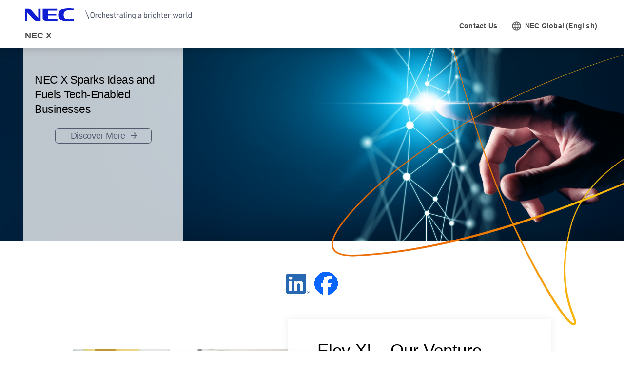

--- FILE ---
content_type: text/html
request_url: https://www.nec-x.com/
body_size: 3675
content:
<!DOCTYPE HTML>

    <html lang="en">
      <head>
        <meta charset="UTF-8" />
        <meta content="venture builder, AI startup, entrepreneur, founder, pre-seed, seed stage, technology, fundraise, studio, R&D" name="keywords" />
        <meta content="NEC X empowers early-stage startups' journeys to success through the venture studio programs Elev X!." name="description" />
        <title>NEC X | Corporate Venture Studio | Silicon Valley</title>
        <link href="/iwov-resources/fixed-layout/2017v3-top.css" rel="stylesheet" type="text/css" />
        <meta content="width=device-width,initial-scale=1" name="viewport" />
        <meta content="telephone=no" name="format-detection" />
        <meta content="IE=edge" http-equiv="X-UA-Compatible" />
        <link href="/nf_global/v3/common/css/reserve_top1.css" rel="stylesheet" />
        <script src="/nf_global/v3/common/js/jquery.js"></script>
        <script src="/nf_global/v3/common/js/reserve_top1.js"></script>
        <link href="/nf_global/v3/common/css/master-2021.css" rel="stylesheet" type="text/css" />
        <script src="/nf_global/v3/common/js/init.js"></script>
        <link href="/nf_global/v3/common/css/reserve_top2.css" rel="stylesheet" />
        <script src="/nf_global/v3/common/js/reserve_top2.js"></script>
        <script type="application/ld+json">
{
   "@context" : "https://schema.org",
   "@type" : "BreadcrumbList",
   "itemListElement" : []
}
</script>
        <link href="https://www.nec-x.com/en_NX/index.html" rel="canonical" /> </head>
      <body data-path="/"> <!--ls:begin[body]-->
        <div id="fb-root"> </div>
        <script>(function(d, s, id) {
  var js, fjs = d.getElementsByTagName(s)[0];
  if (d.getElementById(id)) return;
  js = d.createElement(s); js.id = id;
  js.src = "//connect.facebook.net/en_NX/sdk.js#xfbml=1&version=v2.0";
  fjs.parentNode.insertBefore(js, fjs);
}(document, 'script', 'facebook-jssdk'));</script>
        <div id="NFI-header">
          <script type="text/javascript">
<!--
var n16Locale="en_NX";
//-->
</script> </div><header class="site-header-02 js-toFixedByScroll of-group"><div class="inner">
            <div class="content">
              <div class="logo">
                <h1 class="siteName"><a href="//www.nec-x.com"><img alt="NEC Orchestrating a brighter world" height="13" src="/nf_global/v3/common/img/site/header-img.png" width="175" /></a></h1>
                <p class="groupName">NEC X</p> <!-- /.logo --> </div><nav class="nav-global-02  js-request-headerUI" data-request="{
    &quot;className&quot;: &quot;headerHamburger&quot;,
    &quot;method&quot;: &quot;prepend&quot;,
    &quot;target&quot;: &quot;site-header-global&quot;,
    &quot;sp&quot;: {
        &quot;type&quot;: &quot;sync&quot;,
        &quot;syncTarget&quot;: &quot;site-header-search&quot;,
        &quot;default&quot;: &quot;hide&quot;
    },
    &quot;pc&quot;: {
        &quot;default&quot;: &quot;show&quot;
    }
}"><h2 class="str-hidden">Navigation</h2>
                <div class="content" id="site-header-global">
                  <div class="inner js-header-megaDropDown">
                    <ul aria-label="Utility navigation" class="list of-utility">
                      <li class="of-contact"><a href="https://forms.nec-x.com/contact-us"><span>Contact Us</span></a></li>
                      <li class="of-global"><a href="https://www.nec.com/"><span>NEC Global (English)</span></a></li> <!-- /.list --> </ul> <!-- /.inner --> </div> <!-- /.content --> </div> <!-- /.nav-global-02 --></nav> <!-- /.content --> </div> <!-- /.inner --> </div> <!-- /.site-header-02 --></header>  <main class="site-main"><section class="sct-primary"><div class="str-mainvisual of-decorate js-carousel">
              <div class="slide">
                <div class="slide-content">
                  <div class="inner">
                    <h2>NEC X Sparks Ideas and Fuels Tech-Enabled Businesses</h2>
                    <p class="mod-btn"><a href="https://www.elev-x.com/">Discover More</a></p> </div> </div>
                <div class="slide-image"><img alt="" class="pc-show" src="/images/TopBrandPanel.jpeg" /><img alt="" class="pc-hide" src="/images/TopBrandPanel.jpeg" /></div> </div> </div>
            <div class="str-outer">
              <div class="str-inner">
                <div class="comp-sns-02">
                  <ul class="list">
                    <li><a href="https://www.linkedin.com/company/necxinc/" target="_blank"><img alt="LinkedIn | NEC X" loading="lazy" src="/images/LI-In-Bug.png" width="48" /></a></li>
                    <li><a href="https://www.facebook.com/NECXInc" target="_blank"><img alt="Facebook | NEC X" loading="lazy" src="/images/Facebook_Logo_Primary.png" width="48" /></a></li> </ul> </div> </div> </div>
            <div class="str-outer">
              <div class="str-inner">
                <ul class="mod-media-article-02">
                  <li class="col of-reverse">
                    <div class="container">
                      <h2 class="hdg align-left"><span>Elev X! – Our Venture Studio Programs </span></h2>
                      <div class="content">
                        <p><span class="TextRun SCXW215083693 BCX8" data-contrast="auto"><span class="NormalTextRun SCXW215083693 BCX8">W</span><span class="NormalTextRun SCXW215083693 BCX8">e </span><span class="NormalTextRun SCXW215083693 BCX8">empower</span><span class="NormalTextRun SCXW215083693 BCX8"> early-stage startups' journey</span><span class="NormalTextRun SCXW215083693 BCX8">s</span><span class="NormalTextRun SCXW215083693 BCX8"> </span><span class="NormalTextRun SCXW215083693 BCX8">to </span><span class="NormalTextRun SCXW215083693 BCX8">success through </span><span class="NormalTextRun SCXW215083693 BCX8">our </span><span class="NormalTextRun SCXW215083693 BCX8">Elev X! programs. Our unique blend of </span><span class="NormalTextRun SCXW215083693 BCX8">collaborative </span><span class="NormalTextRun SCXW215083693 BCX8">support and resources enables tech entrepreneurs to actualize their ideas into impactful realities</span><span class="NormalTextRun SCXW215083693 BCX8"> that</span><span class="NormalTextRun SCXW215083693 BCX8"> </span><span class="NormalTextRun SCXW215083693 BCX8">revolutionize the world around us</span><span class="NormalTextRun SCXW215083693 BCX8">. </span><span class="NormalTextRun SCXW215083693 BCX8">Embracing a</span><span class="NormalTextRun SCXW215083693 BCX8"> &ldquo;startup-first&rdquo;</span><span class="NormalTextRun SCXW215083693 BCX8"> approach</span><span class="NormalTextRun SCXW215083693 BCX8">, w</span><span class="NormalTextRun SCXW215083693 BCX8">e take pride in</span><span class="NormalTextRun SCXW215083693 BCX8"> </span><span class="NormalTextRun SCXW215083693 BCX8">transform</span><span class="NormalTextRun SCXW215083693 BCX8">ing</span><span class="NormalTextRun SCXW215083693 BCX8"> innovative concepts into scalable successes, all within the thriving Silicon Valley</span><span class="NormalTextRun SCXW215083693 BCX8"> </span><span class="NormalTextRun SCXW215083693 BCX8">ecosystem</span><span class="NormalTextRun SCXW215083693 BCX8">.</span></span><span class="EOP SCXW215083693 BCX8" data-ccp-props="{&quot;134233117&quot;:true,&quot;134233118&quot;:true,&quot;201341983&quot;:0,&quot;335559740&quot;:240}">&nbsp;</span></p> </div>
                      <div class="btnArea">
                        <div class="mod-btn-02 align-left">
                          <div class="btn"><a href="https://www.elev-x.com/programs/">Explore Program</a><!-- /.btn --> </div> <!-- /.mod-btn-02 --> </div> </div> </div>
                    <div class="img"><img alt="" src="/images/TopSub1.png" /></div> <!-- /.col --> </li>
                  <li class="col">
                    <div class="container">
                      <h2 class="hdg align-left"><span>Driving Innovation - Our Portfolio of Changemakers</span></h2>
                      <div class="content">
                        <p><span class="TextRun SCXW263918936 BCX8" data-contrast="auto"><span class="NormalTextRun SCXW263918936 BCX8">Explore </span><span class="NormalTextRun SCXW263918936 BCX8">our</span><span class="NormalTextRun SCXW263918936 BCX8"> portfolio of disruptive startups, </span><span class="NormalTextRun SCXW263918936 BCX8">nurtured</span><span class="NormalTextRun SCXW263918936 BCX8"> and accelerated </span><span class="NormalTextRun SCXW263918936 BCX8">within our </span><span class="NormalTextRun SCXW263918936 BCX8">Elev X! programs.</span><span class="NormalTextRun SCXW263918936 BCX8"> </span><span class="NormalTextRun SCXW263918936 BCX8">As a curator of </span><span class="NormalTextRun SCXW263918936 BCX8">innovative technologies, ou</span><span class="NormalTextRun SCXW263918936 BCX8">r </span><span class="NormalTextRun SCXW263918936 BCX8">portfolio members</span><span class="NormalTextRun SCXW263918936 BCX8"> are setting industry standards and transforming society with groundbreaking</span><span class="NormalTextRun SCXW263918936 BCX8"> </span><span class="NormalTextRun SCXW263918936 BCX8">new</span><span class="NormalTextRun SCXW263918936 BCX8"> </span><span class="NormalTextRun SCXW263918936 BCX8">solutions</span><span class="NormalTextRun SCXW263918936 BCX8">. Since 2018, </span><span class="NormalTextRun SCXW263918936 BCX8">we've</span><span class="NormalTextRun SCXW263918936 BCX8"> backed more than 100 startups, influencing the future of innovation.</span></span><span class="EOP SCXW263918936 BCX8" data-ccp-props="{&quot;134233117&quot;:true,&quot;134233118&quot;:true,&quot;201341983&quot;:0,&quot;335559740&quot;:240}">&nbsp;</span></p> </div>
                      <div class="btnArea">
                        <div class="mod-btn-02 align-left">
                          <div class="btn"><a href="https://www.elev-x.com/portfolio/">Meet Portfolio</a><!-- /.btn --> </div> <!-- /.mod-btn-02 --> </div> </div> </div>
                    <div class="img"><img alt="" src="/images/TopSub2.png" /></div> <!-- /.col --> </li>
                  <li class="col of-reverse">
                    <div class="container">
                      <h2 class="hdg align-left"><span>Collaboration within the Ecosystem</span></h2>
                      <div class="content"><span class="TextRun SCXW23726211 BCX8" data-contrast="auto"><span class="NormalTextRun SCXW23726211 BCX8">We promote curiosity, collaboration, and creativity. </span><span class="NormalTextRun SCXW23726211 BCX8">Working together, </span><span class="NormalTextRun SCXW23726211 BCX8">leveraging</span><span class="NormalTextRun SCXW23726211 BCX8"> our extensive knowledge and emerging technologies, we</span><span class="NormalTextRun SCXW23726211 BCX8"> can</span><span class="NormalTextRun SCXW23726211 BCX8"> address</span><span class="NormalTextRun SCXW23726211 BCX8"> today&rsquo;s</span><span class="NormalTextRun SCXW23726211 BCX8"> complex challenges and discover </span><span class="NormalTextRun SCXW23726211 BCX8">new opportunities</span><span class="NormalTextRun SCXW23726211 BCX8"> for</span><span class="NormalTextRun SCXW23726211 BCX8"> the future</span><span class="NormalTextRun SCXW23726211 BCX8">. Our aim is to enhance the </span><span class="NormalTextRun SCXW23726211 BCX8">world</span><span class="NormalTextRun SCXW23726211 BCX8"> </span><span class="NormalTextRun SCXW23726211 BCX8">around us </span><span class="NormalTextRun SCXW23726211 BCX8">with innovation and societal value, engaging with</span><span class="NormalTextRun SCXW23726211 BCX8"> and supporting</span><span class="NormalTextRun SCXW23726211 BCX8"> all players in the startup ecosystem.</span></span></div>
                      <div class="btnArea">
                        <div class="mod-btn-02 align-left">
                          <div class="btn"><a href="https://www.elev-x.com/partners/">Collaborative Network</a><!-- /.btn --> </div> <!-- /.mod-btn-02 --> </div> </div> </div>
                    <div class="img"><img alt="" src="/images/TopSub3.png" /></div> <!-- /.col --> </li> <!-- /.mod-media-article-02 --> </ul> <!-- /.str-inner --> </div> <!-- /.str-outer --> </div>
            <div class="str-outer">
              <div class="str-inner">
                <h2 class="mod-hdg-l2-02"><span>Company</span><!-- /.mod-hdg-l2-02 --> </h2> <!-- /.str-inner --> </div> <!-- /.str-outer --> </div>
            <div class="str-outer">
              <div class="str-inner">
                <div class="mod-tbl">
                  <table style="width: 100%;">
                    <colgroup>
                      <col class="" />
                      <col class="" /> </colgroup>
                    <tbody>
                      <tr>
                        <td style="width: 33.2043%;">
                          <p>Company Name</p> </td>
                        <td style="width: 66.6409%;">
                          <p>NEC X, Inc.</p> </td> </tr>
                      <tr>
                        <td style="width: 33.2043%;">
                          <p>Head Office</p> </td>
                        <td style="width: 66.6409%;">
                          <p>490 California Ave., 105, Palo Alto, CA 94306 U.S.A.</p> </td> </tr>
                      <tr>
                        <td style="width: 33.2043%;">
                          <p>Established</p> </td>
                        <td style="width: 66.6409%;">
                          <p>July, 2018</p> </td> </tr>
                      <tr>
                        <td style="width: 33.2043%;">
                          <p>President and CEO</p> </td>
                        <td style="width: 66.6409%;">
                          <p>Shintaro Matsumoto</p> </td> </tr> </tbody> </table> </div> <!-- /.str-inner --> </div> <!-- /.str-outer --> </div><a id=""></a> <a id=""></a><div class="str-outer">
              <div class="str-inner">
                <div class="mod-media-article">
                  <div class="inner">
                    <div class="img"><img alt="" loading="lazy" src="/images/TopBrandPanel.png" /></div>
                    <div class="contents">
                      <h2 class="mod-hdg-l2 of-type-02"><span>Contact</span><!-- /.mod-hdg-l2 --> </h2>
                      <div class="btnArea">
                        <div class="mod-btn-02 of-type-03">
                          <div class="btn"><a href="https://forms.nec-x.com/contact-us">Contact Us</a><!-- /.btn --> </div> <!-- /.mod-btn-02 --> </div> <!-- /.btnArea --> </div> <!-- /.contents --> </div> <!-- /.inner --> </div> <!-- /.mod-media-article --> </div> <!-- /.str-inner --> </div> <!-- /.str-outer --> </div> </section> </main> <footer class="site-footer"><div class="ls-area seg-primary" id="ls-row-4-area-1">
            <div id="NFI-footerlink">
              <script type="text/javascript">
<!--
var n18Locale="en_NX";
//-->
</script> </div>
            <div class="str-outer-full">
              <div class="str-inner">
                <p class="scroll-top js-page-top"><a href="#top">Page Top</a></p> </div> </div> </div>
          <div class="ls-area seg-secondary" id="ls-row-4-area-2">
            <div id="NFI-footer">
              <script type="text/javascript">
<!--
var n19Locale="en_NX";
//-->
</script> </div>
            <div class="str-outer-wide">
              <div class="str-inner">
                <div class="wrap">
                  <ul class="list">
                    <li><a href="//www.nec-x.com/privacy-policy.html">Privacy Policy</a></li>
                    <li><a href="//www.nec-x.com/terms-of-use.html">Terms of Use</a></li>
                    <li><a href="//www.nec-x.com/information-security.html">Information Security</a></li>
                    <li><a href="https://forms.nec-x.com/contact-us">Contact Us</a></li> <!-- /.list --> </ul>
                  <p class="copyright"><small>&copy; NEC X, Inc.</small></p> <!-- /.wrap --> </div> <!-- /.str-inner --> </div> <!-- /.str-outer-wide --> </div> </div> </footer><script src="/nf_global/v3/common/js/reserve_bottom1.js"></script>
        <script src="/nf_global/v3/common/js/template.common.js"></script>
        <script src="/nf_global/v3/common/js/run.js"></script>
        <script src="/nf_global/v3/common/js/reserve_bottom2.js"></script> <!--ls:end[body]--> </body> </html> 

--- FILE ---
content_type: text/html
request_url: https://www.nec-x.com/en_NX/nf_global/v3/common/header/header.html
body_size: 623
content:
<header class="site-header-03 js-toFixedByScroll of-group">
<div class="inner">
<div class="content">
<div class="logo">
<h1 class="siteName"><a href="//www.nec-x.com">
<img src="/nf_global/v3/common/img/2021/site/header-img-04.svg" alt="NEC Orchestrating a brighter world" width="342" height="27">
</a>
<a href="//www.nec-x.com" class="groupName">NEC X</a>
</h1>
<!-- /.logo --></div>


<nav class="nav-global-02  js-request-headerUI" data-request="{
    &quot;className&quot;: &quot;headerHamburger&quot;,
    &quot;method&quot;: &quot;prepend&quot;,
    &quot;target&quot;: &quot;site-header-global&quot;,
    &quot;sp&quot;: {
        &quot;type&quot;: &quot;sync&quot;,
        &quot;syncTarget&quot;: &quot;site-header-search&quot;,
        &quot;default&quot;: &quot;hide&quot;
    },
    &quot;pc&quot;: {
        &quot;default&quot;: &quot;show&quot;
    }
}">
<h2 class="str-hidden">Navigation</h2>
<div class="content" id="site-header-global">
<div class="inner js-header-megaDropDown">

<ul class="list of-utility" aria-label="Utility navigation">
<li class="of-contact"><a href="https://forms.nec-x.com/contact-us"><span>Contact Us</span></a></li>
<li class="of-countryAndRegion"><a href="https://www.nec.com/"><span>NEC Global (English)</span></a></li>
<!-- /.list --></ul>


<!-- /.inner --></div>
<!-- /.content --></div>
<!-- /.nav-global-02 --></nav>


<!-- /.content --></div>
<!-- /.inner --></div>
<!-- /.site-header-03 --></header>

--- FILE ---
content_type: text/html
request_url: https://www.nec-x.com/en_NX/nf_global/v3/common/footer/footer.html
body_size: 277
content:
<div class="str-outer-wide">
<div class="str-inner">
<div class="wrap">
<ul class="list">
<li><a href="//www.nec-x.com/privacy-policy.html">Privacy Policy</a></li>
<li><a href="//www.nec-x.com/terms-of-use.html">Terms of Use</a></li>
<li><a href="//www.nec-x.com/information-security.html">Information Security</a></li>
<li><a href="https://forms.nec-x.com/contact-us">Contact Us</a></li>
<!-- /.list --></ul>

<p class="copyright"><small>&copy; NEC X, Inc.</small></p>
<!-- /.wrap --></div>
<!-- /.str-inner --></div>
<!-- /.str-outer-wide --></div>

--- FILE ---
content_type: text/html
request_url: https://www.nec-x.com/en_NX/nf_global/v3/common/footer/copyright.html
body_size: 82
content:
<p class="copyright"><small>&copy; NEC X, Inc. 2018-2026</small></p>

--- FILE ---
content_type: image/svg+xml
request_url: https://www.nec-x.com/nf_global/v3/common/img/2021/site/header-img-04.svg
body_size: 10348
content:
<svg xmlns="http://www.w3.org/2000/svg" width="902.6" height="71.1" viewBox="0 0 902.6 71.1">
  <defs>
    <style>
      .cls-1 {
        fill: #0f1ed2;
      }

      .cls-2 {
        fill: #535a6e;
      }
    </style>
  </defs>
  <g id="レイヤー_2" data-name="レイヤー 2">
    <g id="logos">
      <g>
        <g>
          <path class="cls-1" d="M0,2.2H21.4c4.9,0,10.7,4.6,13.3,7.1L72.3,51V2.2H85.1V68.8H62.7c-4-.1-7.9-.9-12.5-5.4L12.7,21.6V68.8H0V2.2Z"/>
          <path class="cls-1" d="M266.5,69.3a210.7,210.7,0,0,1-46.3,1c-9.1-.8-18-2.7-26.2-7C183.7,58,180.5,46,180.6,35.1s3.1-20.7,12-26.6c5.9-3.8,12.2-5.1,18.9-6.3,18.1-3.2,36.3-2.5,54.1-.5v9.4c-21-4-43-3-50.6,6.6-4.6,6-5.3,12-5.3,17,0,9,3.1,22.7,21.4,25.4,12,1.7,23.8.3,35.4-1.7V69.3Z"/>
          <path class="cls-1" d="M135.4,58.9c1.9.1,30.7.2,40.6,0v10c-19.9.8-39.1,1.1-59.2.2-17.1-.7-20.1-9.3-20.4-17.5V2.2h78.7v9.5H124.2V28.6h46.3v9.3H124.2c0,5,.1,10.7.2,11.7.2,6.5,3.2,8.9,11,9.3Z"/>
        </g>
        <g>
          <path class="cls-2" d="M347.8,52.3,329.1,11.9a1.1,1.1,0,0,0-1.5-.5h0a1.2,1.2,0,0,0-.6,1.4l16.6,41.3a2.2,2.2,0,0,0,3,1.2h0a2.3,2.3,0,0,0,1.2-3Z"/>
          <path class="cls-2" d="M355.6,44.1c-.6-1.8-.8-3.6-.8-8.6s.2-6.9.8-8.6c1.5-4.7,5.2-7.1,10.2-7.1s8.9,2.4,10.4,7.1c.6,1.7.8,3.6.8,8.6s-.2,6.8-.8,8.6c-1.5,4.7-5.3,7.1-10.4,7.1S357.1,48.8,355.6,44.1ZM372.2,43c.4-1.2.7-3.1.7-7.5s-.3-6.4-.7-7.5c-.9-2.9-3-4.5-6.4-4.5a6,6,0,0,0-6.3,4.5,28.1,28.1,0,0,0-.7,7.5,28.7,28.7,0,0,0,.7,7.5,6.1,6.1,0,0,0,6.3,4.5C369.1,47.5,371.3,45.9,372.2,43Z"/>
          <path class="cls-2" d="M382.6,50.7c-.3,0-.4-.2-.4-.5V29.7c0-.3.1-.5.4-.5h2.8c.3,0,.4.2.4.5v2.2h.1a5.8,5.8,0,0,1,5.6-3.2,7.1,7.1,0,0,1,4.3,1.6.5.5,0,0,1,0,.7l-1.6,2.2a.5.5,0,0,1-.6.1,5.4,5.4,0,0,0-3.2-1.1c-3.2,0-4.6,2.6-4.6,6.3V50.2c0,.3-.1.5-.4.5Z"/>
          <path class="cls-2" d="M398.7,34.5c1.2-3.7,4.3-5.7,8.3-5.7a8.2,8.2,0,0,1,7.2,3.6c.2.2.2.4-.1.6l-1.9,1.6c-.2.2-.5.2-.6,0a5.2,5.2,0,0,0-4.6-2.3,4.7,4.7,0,0,0-4.7,3.3,17.3,17.3,0,0,0-.4,4.4,16.9,16.9,0,0,0,.4,4.3,4.6,4.6,0,0,0,4.7,3.4,5.4,5.4,0,0,0,4.6-2.3c.1-.2.4-.2.6-.1l1.9,1.6c.3.3.3.4.1.7a8.4,8.4,0,0,1-7.2,3.6,8.2,8.2,0,0,1-8.3-5.8,18.7,18.7,0,0,1-.6-5.4,19.4,19.4,0,0,1,.6-5.5Z"/>
          <path class="cls-2" d="M432.3,50.7a.5.5,0,0,1-.5-.5V37.7c0-3.4-1.5-5.5-4.7-5.5s-4.8,2.1-4.8,5.3V50.2a.5.5,0,0,1-.4.5H419a.5.5,0,0,1-.4-.5V20.7a.5.5,0,0,1,.4-.5h2.9a.5.5,0,0,1,.4.5v11h0a6.7,6.7,0,0,1,5.9-3c4.6,0,7.3,3.2,7.3,8.1V50.2a.5.5,0,0,1-.4.5Z"/>
          <path class="cls-2" d="M626.6,50.7a.5.5,0,0,1-.4-.5V48.4h0c-1,1.6-3.1,2.8-6.3,2.8s-7-2.1-7-6.5,3-6.6,8.2-6.6h4.7a.3.3,0,0,0,.3-.3V36.3c0-3-1.1-4.2-5-4.2a7.9,7.9,0,0,0-5.1,1.5c-.3.2-.5.2-.6-.1l-1.2-2a.5.5,0,0,1,.1-.7,11.5,11.5,0,0,1,7.1-2.1c6,0,8.3,2.1,8.3,7.3V50.2a.5.5,0,0,1-.5.5Zm-.5-6.9V41.4a.3.3,0,0,0-.3-.3h-4.2c-3.6,0-5.2,1.1-5.2,3.5S618,48,620.8,48s5.3-1.6,5.3-4.2Z"/>
          <path class="cls-2" d="M645,50.7a.5.5,0,0,1-.5-.5V20.7a.5.5,0,0,1,.5-.5h2.8a.5.5,0,0,1,.4.5v11h0a6.6,6.6,0,0,1,6-3c3.6,0,6.2,1.8,7.2,5.2a17.1,17.1,0,0,1,.8,6,17.3,17.3,0,0,1-.8,6.1c-1,3.4-3.6,5.2-7.2,5.2s-5-1.3-6-3h0v2a.5.5,0,0,1-.4.5Zm12.9-6.3a13.6,13.6,0,0,0,.5-4.5,13.3,13.3,0,0,0-.5-4.4,4.9,4.9,0,0,0-9.2,0,12.2,12.2,0,0,0-.5,4.4,12.5,12.5,0,0,0,.5,4.5,4.9,4.9,0,0,0,9.2,0Z"/>
          <path class="cls-2" d="M667.3,50.7a.5.5,0,0,1-.5-.5V29.7a.5.5,0,0,1,.5-.5h2.8a.5.5,0,0,1,.4.5v2.2h.1a5.7,5.7,0,0,1,5.5-3.2,6.6,6.6,0,0,1,4.3,1.6c.2.3.3.4.1.7l-1.6,2.2a.5.5,0,0,1-.6.1,5.5,5.5,0,0,0-3.3-1.1c-3.2,0-4.5,2.6-4.5,6.3V50.2a.5.5,0,0,1-.4.5Z"/>
          <path class="cls-2" d="M685.3,24.8a.5.5,0,0,1-.5-.5V20.7a.5.5,0,0,1,.5-.5h3a.5.5,0,0,1,.4.5v3.6a.5.5,0,0,1-.4.5Zm.1,25.9a.5.5,0,0,1-.5-.5V29.7a.5.5,0,0,1,.5-.5h2.8a.5.5,0,0,1,.4.5V50.2a.5.5,0,0,1-.4.5Z"/>
          <path class="cls-2" d="M694.6,56.1c-.2-.2-.2-.4,0-.7l1.8-1.8c.2-.2.4-.2.7,0a7,7,0,0,0,4.9,2.2c3.5,0,5.3-1.9,5.3-5.8V47.5h0c-1,1.8-2.8,2.9-5.8,2.9a6.8,6.8,0,0,1-7.1-5.2,17.4,17.4,0,0,1-.7-5.6,17.4,17.4,0,0,1,.7-5.6,6.8,6.8,0,0,1,7.1-5.2c3,0,4.8,1.1,5.8,2.9h0v-2a.5.5,0,0,1,.5-.5h2.8a.5.5,0,0,1,.4.5V49.8c0,6-3.2,9.4-9.1,9.4a9.6,9.6,0,0,1-7.3-3.1Zm12.3-12.3a16.1,16.1,0,0,0,.4-4.2,15.6,15.6,0,0,0-.4-4.2,4.7,4.7,0,0,0-8.9,0,12.1,12.1,0,0,0-.6,4.2,12.5,12.5,0,0,0,.6,4.2,4.2,4.2,0,0,0,4.4,3.2A4.4,4.4,0,0,0,706.9,43.8Z"/>
          <path class="cls-2" d="M730.4,50.7a.5.5,0,0,1-.5-.5V37.7c0-3.4-1.5-5.5-4.7-5.5s-4.8,2.1-4.8,5.3V50.2a.5.5,0,0,1-.4.5h-2.9a.5.5,0,0,1-.4-.5V20.7a.5.5,0,0,1,.4-.5H720a.5.5,0,0,1,.4.5v11h0a6.7,6.7,0,0,1,5.9-3c4.6,0,7.3,3.2,7.3,8.1V50.2a.5.5,0,0,1-.4.5Z"/>
          <path class="cls-2" d="M746.3,50.9c-4.1,0-5.6-1.9-5.6-6.1V32.6a.3.3,0,0,0-.3-.3h-1.8a.5.5,0,0,1-.4-.5V29.7a.5.5,0,0,1,.4-.5h1.8c.2,0,.3,0,.3-.2V22.9a.4.4,0,0,1,.4-.4h2.8a.5.5,0,0,1,.5.4V29c0,.2,0,.2.2.2H748a.5.5,0,0,1,.4.5v2.1a.5.5,0,0,1-.4.5h-3.4c-.2,0-.2.1-.2.3V44.7c0,2.2.7,2.7,2.6,2.7h1a.5.5,0,0,1,.4.5v2.6a.4.4,0,0,1-.4.4Z"/>
          <path class="cls-2" d="M753.1,45.4a16,16,0,0,1-.7-5.5,18.7,18.7,0,0,1,.6-5.4,8.2,8.2,0,0,1,8.3-5.8,8.1,8.1,0,0,1,8.2,5.8c.5,1.4.7,2.9.7,6.2a.5.5,0,0,1-.5.4H756.4a.3.3,0,0,0-.3.3,8.9,8.9,0,0,0,.4,2.6,5.2,5.2,0,0,0,5.3,3.7,6.5,6.5,0,0,0,5.4-2.4.6.6,0,0,1,.7-.1l1.8,1.7a.4.4,0,0,1,0,.6,10,10,0,0,1-8.2,3.7c-4.3,0-7.3-2.1-8.4-5.8Zm13-7.3a.3.3,0,0,0,.3-.3,8.8,8.8,0,0,0-.3-2.4,5.2,5.2,0,0,0-9.7,0,8.8,8.8,0,0,0-.3,2.4.3.3,0,0,0,.3.3Z"/>
          <path class="cls-2" d="M775.4,50.7c-.3,0-.4-.2-.4-.5V29.7c0-.3.1-.5.4-.5h2.8a.5.5,0,0,1,.5.5v2.2h0a5.8,5.8,0,0,1,5.6-3.2,7.1,7.1,0,0,1,4.3,1.6.6.6,0,0,1,.1.7L787,33.2c-.1.2-.4.2-.6.1a5.2,5.2,0,0,0-3.2-1.1c-3.2,0-4.5,2.6-4.5,6.3V50.2a.5.5,0,0,1-.5.5Z"/>
          <path class="cls-2" d="M821.6,50.7c-.3,0-.4-.2-.5-.5l-4.8-15.3h-.1l-4.7,15.3a.6.6,0,0,1-.6.5h-2.5a.5.5,0,0,1-.5-.5l-6.6-20.5c-.1-.3,0-.5.3-.5h3c.3,0,.4.1.5.5l4.7,15.5h.1l4.7-15.5c.1-.3.3-.5.5-.5h2.3a.6.6,0,0,1,.6.5l4.8,15.5h.1l4.5-15.5c.1-.4.3-.5.6-.5h2.9c.3,0,.4.2.4.5l-6.7,20.5c-.1.3-.2.5-.5.5Z"/>
          <path class="cls-2" d="M834.3,45.4a18.6,18.6,0,0,1-.7-5.4,19.4,19.4,0,0,1,.7-5.5,8.3,8.3,0,0,1,8.3-5.7c4.1,0,7.2,2.1,8.3,5.7a16.3,16.3,0,0,1,.7,5.5,16.1,16.1,0,0,1-.7,5.4c-1.1,3.6-4.2,5.8-8.3,5.8A8.4,8.4,0,0,1,834.3,45.4Zm13.1-1.1a15.6,15.6,0,0,0,.5-4.4,15.8,15.8,0,0,0-.5-4.3,5,5,0,0,0-9.5,0,15.8,15.8,0,0,0-.5,4.3,15.6,15.6,0,0,0,.5,4.4,5,5,0,0,0,9.5,0Z"/>
          <path class="cls-2" d="M856.7,50.7a.5.5,0,0,1-.4-.5V29.7a.5.5,0,0,1,.4-.5h2.9a.5.5,0,0,1,.4.5v2.2h0a5.8,5.8,0,0,1,5.6-3.2,6.9,6.9,0,0,1,4.3,1.6c.2.3.3.4.1.7l-1.6,2.2a.5.5,0,0,1-.6.1,5.7,5.7,0,0,0-3.3-1.1c-3.2,0-4.5,2.6-4.5,6.3V50.2a.5.5,0,0,1-.4.5Z"/>
          <path class="cls-2" d="M879.9,50.9c-3.7,0-5.2-1.8-5.2-5.6V20.7a.5.5,0,0,1,.5-.5H878c.3,0,.4.2.4.5V45.1c0,1.7.7,2.3,2.1,2.3h.9a.5.5,0,0,1,.4.5v2.6a.4.4,0,0,1-.4.4Z"/>
          <path class="cls-2" d="M899.3,50.7a.5.5,0,0,1-.4-.5v-2h0c-1,1.7-2.8,3-6,3s-6.2-1.8-7.2-5.2a17.3,17.3,0,0,1-.8-6.1,17.1,17.1,0,0,1,.8-6c1-3.4,3.6-5.2,7.2-5.2s5,1.3,6,3h0v-11a.5.5,0,0,1,.4-.5h2.9a.5.5,0,0,1,.4.5V50.2a.5.5,0,0,1-.4.5Zm-.9-6.3a12.5,12.5,0,0,0,.5-4.5,12.2,12.2,0,0,0-.5-4.4,4.4,4.4,0,0,0-4.6-3.3,4.5,4.5,0,0,0-4.6,3.3,13.3,13.3,0,0,0-.5,4.4,13.6,13.6,0,0,0,.5,4.5,4.5,4.5,0,0,0,4.6,3.3A4.4,4.4,0,0,0,898.4,44.4Z"/>
          <path class="cls-2" d="M440.5,45.4a16,16,0,0,1-.7-5.5,18.7,18.7,0,0,1,.6-5.4,8.2,8.2,0,0,1,8.3-5.8c4,0,7.1,2.1,8.2,5.8.5,1.4.7,2.9.7,6.2a.5.5,0,0,1-.5.4H443.8c-.2,0-.2.1-.2.3a9.3,9.3,0,0,0,.3,2.6,5.2,5.2,0,0,0,5.3,3.7,6.5,6.5,0,0,0,5.4-2.4.6.6,0,0,1,.7-.1l1.8,1.7a.4.4,0,0,1,0,.6,10,10,0,0,1-8.2,3.7c-4.3,0-7.3-2.1-8.4-5.8Zm13.1-7.3c.1,0,.2-.1.2-.3a8.8,8.8,0,0,0-.3-2.4,4.7,4.7,0,0,0-4.8-3.3,4.9,4.9,0,0,0-4.9,3.3,8.8,8.8,0,0,0-.3,2.4.3.3,0,0,0,.3.3h9.8Z"/>
          <path class="cls-2" d="M490.1,50.9c-4.1,0-5.7-1.9-5.7-6.1V32.6c0-.2-.1-.3-.2-.3h-1.8c-.3,0-.4-.2-.4-.5V29.7c0-.3.1-.5.4-.5h1.8c.1,0,.2,0,.2-.2V22.9a.5.5,0,0,1,.5-.4h2.8a.4.4,0,0,1,.4.4V29c0,.2.1.2.3.2h3.3a.5.5,0,0,1,.5.5v2.1a.5.5,0,0,1-.5.5h-3.3a.3.3,0,0,0-.3.3V44.7c0,2.2.8,2.7,2.7,2.7h.9a.5.5,0,0,1,.5.5v2.6c0,.3-.2.4-.5.4Z"/>
          <path class="cls-2" d="M498.3,50.7a.5.5,0,0,1-.5-.5V29.7a.5.5,0,0,1,.5-.5h2.8a.5.5,0,0,1,.4.5v2.2h.1a5.7,5.7,0,0,1,5.5-3.2,6.6,6.6,0,0,1,4.3,1.6c.2.3.3.4.1.7l-1.6,2.2a.5.5,0,0,1-.6.1,5.5,5.5,0,0,0-3.3-1.1c-3.2,0-4.5,2.6-4.5,6.3V50.2a.5.5,0,0,1-.4.5Z"/>
          <path class="cls-2" d="M526.7,50.7a.5.5,0,0,1-.4-.5V48.4h-.1c-.9,1.6-3,2.8-6.2,2.8s-7.1-2.1-7.1-6.5,3.1-6.6,8.3-6.6h4.7a.3.3,0,0,0,.3-.3V36.3c0-3-1.1-4.2-5.1-4.2a7.8,7.8,0,0,0-5,1.5c-.3.2-.5.2-.7-.1l-1.1-2a.5.5,0,0,1,.1-.7,11.5,11.5,0,0,1,7.1-2.1c6,0,8.3,2.1,8.3,7.3V50.2a.5.5,0,0,1-.5.5Zm-.5-6.9V41.4a.3.3,0,0,0-.3-.3h-4.2c-3.6,0-5.2,1.1-5.2,3.5s1.6,3.4,4.4,3.4,5.3-1.6,5.3-4.2Z"/>
          <path class="cls-2" d="M542.3,50.9c-4.1,0-5.7-1.9-5.7-6.1V32.6a.3.3,0,0,0-.3-.3h-1.7a.5.5,0,0,1-.5-.5V29.7a.5.5,0,0,1,.5-.5h1.7c.2,0,.3,0,.3-.2V22.9a.5.5,0,0,1,.5-.4h2.8a.4.4,0,0,1,.4.4V29c0,.2.1.2.3.2h3.3c.3,0,.4.2.4.5v2.1c0,.3-.1.5-.4.5h-3.3a.3.3,0,0,0-.3.3V44.7c0,2.2.8,2.7,2.7,2.7h.9c.3,0,.4.2.4.5v2.6c0,.3-.1.4-.4.4Z"/>
          <path class="cls-2" d="M550.4,24.8a.5.5,0,0,1-.5-.5V20.7a.5.5,0,0,1,.5-.5h3a.5.5,0,0,1,.4.5v3.6a.5.5,0,0,1-.4.5Zm.1,25.9a.5.5,0,0,1-.5-.5V29.7a.5.5,0,0,1,.5-.5h2.8a.5.5,0,0,1,.4.5V50.2a.5.5,0,0,1-.4.5Z"/>
          <path class="cls-2" d="M573.4,50.7c-.3,0-.4-.2-.4-.5V37.7c0-3.4-1.6-5.5-4.7-5.5s-4.9,2.1-4.9,5.3V50.2c0,.3-.1.5-.4.5h-2.8a.5.5,0,0,1-.5-.5V29.7a.5.5,0,0,1,.5-.5H563c.3,0,.4.2.4.5v2h.1a6.5,6.5,0,0,1,5.9-3c4.5,0,7.2,3.2,7.2,8.1V50.2c0,.3-.1.5-.4.5Z"/>
          <path class="cls-2" d="M582,56.1c-.2-.2-.2-.4,0-.7l1.8-1.8a.4.4,0,0,1,.6,0,7.4,7.4,0,0,0,5,2.2c3.5,0,5.3-1.9,5.3-5.8V47.5h0c-1,1.8-2.8,2.9-5.9,2.9a6.8,6.8,0,0,1-7-5.2,15,15,0,0,1-.7-5.6,15,15,0,0,1,.7-5.6,6.8,6.8,0,0,1,7-5.2c3.1,0,4.9,1.1,5.9,2.9h0v-2a.5.5,0,0,1,.5-.5H598a.5.5,0,0,1,.4.5V49.8c0,6-3.2,9.4-9.2,9.4a9.5,9.5,0,0,1-7.2-3.1Zm12.2-12.3a12.4,12.4,0,0,0,.5-4.2,12,12,0,0,0-.5-4.2,4.2,4.2,0,0,0-4.4-3.2,4.5,4.5,0,0,0-4.5,3.2,15.5,15.5,0,0,0-.5,4.2,16.1,16.1,0,0,0,.5,4.2,4.7,4.7,0,0,0,8.9,0Z"/>
          <path class="cls-2" d="M461.4,47.6c-.1-.2-.2-.5,0-.6l1.7-1.8a.5.5,0,0,1,.7,0,8.3,8.3,0,0,0,5.7,2.4c2.6,0,4.6-1.1,4.6-3s-.8-2.2-4.8-3.1c-5.6-1.1-7.5-2.8-7.4-6.7s2.8-6.1,7.8-6a11.7,11.7,0,0,1,7.4,2.4c.3.1.3.4.1.6l-1.5,1.9c-.1.2-.4.2-.6.1a8.9,8.9,0,0,0-5.4-1.7c-1.8,0-3.8.9-3.8,2.7s1.4,2.5,5.7,3.3,6.5,3.2,6.5,6.4-2.5,6.7-8.4,6.7a10.3,10.3,0,0,1-8.3-3.6Z"/>
        </g>
      </g>
    </g>
  </g>
</svg>


--- FILE ---
content_type: application/x-javascript
request_url: https://www.nec-x.com/nf_global/v3/common/js/run.js
body_size: 236698
content:
function SiteCatalystJS(e,t,n,i,o){let r=!0;let a={PLAYER_LOAD:{name:"Player Load",enabled:!1},VIDEO_LOAD:{name:"Video Load",enabled:!1},REFERRER_URL:{name:"Referrer URL",enabled:!1},MEDIA_BEGIN:{name:"Media Begin",enabled:!0},MEDIA_PAUSE:{name:"Media Pause",enabled:!1},MEDIA_RESUME:{name:"Media Resume",enabled:!1},MEDIA_COMPLETE:{name:"Media Complete",enabled:!1},MILESTONE_25:{name:"25% Milestone Passed",enabled:!1},MILESTONE_50:{name:"50% Milestone Passed",enabled:!1},MILESTONE_75:{name:"75% Milestone Passed",enabled:!1},SEEK_FORWARD:{name:"Seeked Forward",enabled:!1},SEEK_BACKWARD:{name:"Seeked Backward",enabled:!1}},s=null,l=null,d=null,c=t,u,p,f=0,h=0,g=!1,m=!1,v=!1,y=!1,b=!1,x=!1;function w(e,t){"OPEN"!=t.mediaEvent&&"CLOSE"!=t.mediaEvent&&"PLAY"!=t.mediaEvent&&"STOP"!=t.mediaEvent&&"COMPLETE"!=t.mediaEvent&&"MILESTONE"!=t.mediaEvent||function(e){e.mediaEvent,"MILESTONE"==e.mediaEvent&&e.milestone;d.Media.track(p),d.events=""}(t)}function k(e){u=c.mediainfo,p=j(u),e&&(D("PLAYER_LOAD",document.URL),document.URL),D("VIDEO_LOAD",p)}function C(e){L(e),g=!1,m=!1,v=!1,y=!1,k(b=!1)}function T(e){L(e),e=c.mediainfo,u=e,p=j(u),g||(d.Media.open(p,Math.ceil(u.duration),s),d.eVar42=d.pageName,d.eVar43=s,console.log(d.eVar43),console.log(d.Media.trackVars),d.Media.play(p,0),D("MEDIA_BEGIN",p),g=!0,m=!1),c.off("play",S),c.on("play",S)}function S(e){L(e),g||!r&&m||T(e),v&&(d.Media.play(p,Math.round(c.currentTime())),v=!1,D("MEDIA_RESUME",p)),x&&(x=!1,c.currentTime()>h?y=!0:b=!0,c.one("seeking",A))}function E(e){m||(m=!0,g=!1,D("MEDIA_COMPLETE",p),d.Media.complete(p,Math.floor(u.duration)-.1),d.Media.close(p)),L(e)}function A(e){showEent(e),x=!0}function j(e){let t="{null_id}";var n;return null!=e&&(n=e.id||"{null_id}",t=n+" | "+e.name),t}function D(e){a[e].name,a[e].enabled}function L(e){e.type}d=s_gi(s_account),l=o,s=i,d.Media.trackVars="events,eVar38,eVar39,eVar42,eVar43",d.Media.monitor=w,c.on("play",T),c.on("ended",E),c.on("timeupdate",function e(t){x||c.currentTime()!=f&&(h=f,f=c.currentTime());Math.abs(c.duration()-c.currentTime())<1&&!m&&(c.off("timeupdate",e),E(t),c.on("timeupdate",e));m||(y&&(D("SEEK_FORWARD",p),y=!1),b&&(D("SEEK_BACKWARD",p),b=!1))}),c.on("seeking",A),c.on("pause",function(t){if(L(t),!m&&!v){let e=Math.round(c.currentTime());t=Math.floor(u.duration)-.1;e>t&&(e=t),d.Media.stop(p,e),v=!0,D("MEDIA_PAUSE",p)}}),function(){let e="",t=document.getElementById(c.id());null!=t&&(e=t.getAttribute("data-player"));(function(e){null==s&&(s=""+e);null==l&&(l=location.href);s,l})(e),k(!0),c.on("loadstart",C)}()}!function(S,l,r){"use strict";var t,n,E=r,c=window.TRANSITION_END,w=window.setImmediate,A=null,k=null,j=null,y=1025,D=S.innerWidth<640,L=S.innerWidth<y,$=y<=S.innerWidth,N="ja"===l.documentElement.lang,M=-1!==(e=l.documentElement.lang).indexOf("ja")?"ja":-1!==e.indexOf("en")?"en":-1!==e.indexOf("es")?"es":-1!==e.indexOf("fr")?"fr":-1!==e.indexOf("zh-CN")?"zh-CN":-1!==e.indexOf("zh-TW")?"zh-TW":-1!==e.indexOf("pt")?"pt":-1!==e.indexOf("ru")?"ru":-1!==e.indexOf("tr")?"tr":void 0,d="",O="",b=S.innerWidth,C=S.innerHeight,x={},s=(n=0,function(e){!0===e?(n=S.pageYOffset,n=S.pageYOffset,t=l.body.clientWidth,l.documentElement.setAttribute("data-scroll-disabled","true"),t=l.body.clientWidth-t,l.body.style.paddingRight=t+"px",window.addEventListener("scroll",i),window.addEventListener("wheel",i)):!1===e&&(l.body.style.paddingRight="",l.documentElement.setAttribute("data-scroll-disabled","false"),window.removeEventListener("scroll",i),window.removeEventListener("wheel",i),window.scrollTo(0,n))});function i(e){e.preventDefault()}!function(){function y(e,t,n,i,o,r){var a=e.getFullYear(),n=n[e.getMonth()],e=e.getDate();return 1==t?n+r+e+o+r+a+i:2==t?a+i+r+n+r+e+o:3==t?n+r+e+o+","+r+a+i:n+r+e+o}if(E.fn.ngfAddendTov3=function(e,t,n,i,o,r,a,s,l){var d=0,c=E(this).find("title").text(),u=E(this).find("pubDate").text(),p=E(this).find("link").text(),f=new Date(u),h=(new Date,t.replace(/&quot;/g,'"').replace(/&gt;>/g,">").replace(/&lt;/g,"<").replace(/&amp;/g,"&"));if(""!=h){var g=0;if(category_ngf=E(this).find("category").each(function(){var e=new RegExp("^"+h),t=new RegExp("^"+E(this).text());0!=l&&2!=l||!h.match(t)||(g=1),1!=l&&2!=l||!E(this).text().match(e)||(g=1)}),0==g)return!0}e=e.replace("YYYY",f.getFullYear());var m,e=E(e),v='    <li class="NFI-rssDate">    <div class="date">        <span class="inner">'+y(f,s,i,o,r,a)+'        </span>    </div>    <span class="NFI-pubDate" style="display:none;">'+u+'</span>    <div class="desc">        <span class="inner">        <a href="'+p+'" target="_top">'+c+"</a>        </span>    </div>    </li>";E(e).find(".NFI-rssDate").each(function(){var e=new Date(E(this).find(".NFI-pubDate").text());1!=d&&e.getTime()<=f.getTime()&&(E(this).before(v),d=1)}),0==d&&E(e).append(v),""!=n&&(m=0,E(e).find("li").each(function(){n<++m&&E(this).remove()}))},E.fn.ngfAddendTov3Ticker=function(e,t,n,i,o,r,a){var s=E(this).find("title").text(),l=E(this).find("pubDate").text(),d=E(this).find("link").text(),l=new Date(l);e=e.replace("YYYY",l.getFullYear());var e=E(e),c='<dl class="mod-list-news-02"><div>    <dt class="date"><div class="inner">'+y(l,r,t,n,i,o)+'</div></dt>    <dd class="desc"><div class="inner">    <a href="'+d+'"><span>'+s+"</span></a>    </div></dd></div></dl>";switch(E(e).append(c),a){case 1:E("#v3r-ticker").find(".slick-cloned").eq(1).find(".inner").append(c);break;case parseFloat(n1IndicationNumberTicker):E("#v3r-ticker").find(".slick-cloned").eq(0).find(".inner").append(c)}},0<E("#v3r-news").length){for(var n=0,e='<ul class="tab-list js-height-adjust">',t=0;t<n1TabNumber;++t)e=e+'<li><a href="#tab-'+("00"+(t+1)).slice(-2)+'">'+n1Label[t]+"</a></li>";e=e+"</ul>";E("#v3r-news").append(e);for(t=0;t<n1TabNumber;++t){var i=t+1,o=!!n1rssLabel[t],r=!!n1allListLabel[t];o&&r?E("#v3r-news").append('        <div class="tab-panel" id="tab-'+("00"+i).slice(-2)+'"><div class="inner">    <p class="rss">    <a href="'+n1LocalRssPath[t]+'">        <span>'+n1rssLabel[t]+'</span>    </a>    </p>    <div class="mod-link-news">    <ul class="list" id="v3r-newsRss-'+("00"+i).slice(-2)+'">    </ul>    </div>    <p class="mod-btn">    <a href="'+n1allListURL[t]+'">'+n1allListLabel[t]+"</a>    </p></div></div>"):!o&&r?E("#v3r-news").append('<div class="tab-panel" id="tab-'+("00"+i).slice(-2)+'"><div class="inner">    <div class="mod-link-news">    <ul class="list" id="v3r-newsRss-'+("00"+i).slice(-2)+'">    </ul>    </div>    <p class="mod-btn">    <a href="'+n1allListURL[t]+'">'+n1allListLabel[t]+"</a>    </p></div></div>"):o&&!r?E("#v3r-news").append('<div class="tab-panel" id="tab-'+("00"+i).slice(-2)+'"><div class="inner">    <p class="rss">    <a href="'+n1LocalRssPath[t]+'">        <span>'+n1rssLabel[t]+'</span>    </a>    </p>    <div class="mod-link-news">    <ul class="list" id="v3r-newsRss-'+("00"+i).slice(-2)+'">    </ul>    </div></div></div>'):o||r||E("#v3r-news").append('<div class="tab-panel" id="tab-'+("00"+i).slice(-2)+'"><div class="inner">    <div class="mod-link-news">    <ul class="list" id="v3r-newsRss-'+("00"+i).slice(-2)+'">    </ul>    </div></div></div>')}!function e(){var t;t=E.Deferred(),E.get(n1LocalRssPath[n],function(e){n++,E(e).find("item").each(function(){var e="";"undefined"!=typeof n1TargetCategory&&(e=n1TargetCategory[n-1]),E(this).ngfAddendTov3("#v3r-newsRss-"+("00"+n).slice(-2),e,n1IndicationNumber,n1Month,n1YearExt,n1DayExt,n1Separator,n1FormatType,1)}),t.resolve()},"xml"),t.promise().done(function(){n>=n1LocalRssPath.length||e()})}()}if(0<E("#v3r-ticker").length){for(t=0;t<n1IndicationNumberTicker;++t){i=t+1;E("#v3r-ticker").append('<div class="slide"><div class="slide-content">    <div class="inner" id="ticker-index-'+("00"+i).slice(-2)+'">    </div></div></div>')}E.get(n1LocalRssPathTicker,null,function(e){E(e).find("item").each(function(e){++e>n1IndicationNumberTicker||E(this).ngfAddendTov3Ticker("#ticker-index-"+("00"+e).slice(-2),n1MonthTicker,n1YearExtTicker,n1DayExtTicker,n1SeparatorTicker,n1FormatTypeTicker,e)})},"xml"),E("#v3r-ticker").find("script").remove(),1!==E("#v3r-ticker > *").length&&E("#v3r-ticker").find("p").eq(0).remove()}}();var o,a,u,p,f,h,g,I=(a=0,u=l.getElementsByClassName("site-main")[0],function(e){S.matchMedia("(max-width: 1026px)").matches&&(!0===e?(p&&(a=S.pageYOffset),p=!1,o=l.body.clientWidth,l.documentElement.setAttribute("data-scroll-sp","disabled"),o=l.body.clientWidth-o,l.body.style.paddingRight=o+"px",u.style.marginTop=-1*a+"px"):!1===e&&(p=!0,l.documentElement.setAttribute("data-scroll-sp","enabled"),l.body.style.paddingRight="",u.style.marginTop="",window.scrollTo(0,a)))}),m=(h=f=0,g=!(p=!0),function(e){if(!e||g)return new Promise(H);switch(g=!0,typeof e){case"string":return e=document.getElementById(e),T(e);case"object":if("jQuery"in window&&"function"==typeof r&&e instanceof r)return e=e[0],T(e);if(1===e.nodeType)return T(e)}return new Promise(H)});function v(){var t=0;return document.querySelectorAll(".js-toFixedByScroll.is-fixed, .js-fixNavigation").forEach(function(e){t+=e.offsetHeight}),t}function T(n){return new Promise(function(e,t){function c(e){return e*(2-e)}var u=window.pageYOffset,p=!1;if(!n)return g=!1,void t();n===document.body?(p=!(f=0),document.body.tabIndex=0,document.body.focus(),document.body.addEventListener("blur",function(){document.body.removeAttribute("tabIndex")},{once:!0})):((f=n.getBoundingClientRect().top)<=v()&&(p=!0),f=Math.round(f+window.pageYOffset-24)),new Promise(function(e,t){function n(){g=!1,window.removeEventListener("wheel",s),window.removeEventListener("keydown",l)}var i,o=0,r=window.pageYOffset,a=f-h,s=(Math.abs(r-a),function(){u=window.pageYOffset,f=u,o=1,n(),t()}),l=function(e){switch(e.keyCode){case 38:case 40:s()}},d=function(){if(window.scroll(0,u),h=v(),a=f-h,i=Math.abs(r-a),1<=o)return n(),void e();if(p){if(a<window.pageYOffset)return(u=r-i*c(o+=.02))<a&&(u=a),void requestAnimationFrame(d)}else if(window.pageYOffset<a)return u=r+i*c(o+=.02),a<=u&&(u=a),void requestAnimationFrame(d);n(),e()};d(),window.addEventListener("wheel",s),window.addEventListener("keydown",l)}).catch(function(){}).then(function(){e()})})}function H(e,t){t()}var q,P,z,R,F,_,e,W,B,U=function(){var t,e=window.location.search.substring(1),n={},i="";for(i in e.split("&").forEach(function(e){t=e.split("="),n[t[0]]||(n[t[0]]=[]),n[t[0]].push(decodeURIComponent(t[1]))}),n)n[i].length<=1&&(n[i]=n[i][0]);return n}(),Y=(q=document.createElement("div"),P=document.createElement("div"),Z=document.createElement("div"),z=null,R=[],F=new Event("click"),e=N?"Escキーで閉じる":"Press Esc key for close",W={first:_=null,last:null},B=function(e){27===e.keyCode&&(q.dispatchEvent(F),window.removeEventListener("keydown",B))},Z.className="modal-close",Z.innerHTML="<span>"+e+"</span>",P.className="modal-inner",q.className="func-modal",q.setAttribute("role","dialog"),q.appendChild(Z),q.appendChild(P),q.addEventListener("click",V),P.addEventListener("scroll",function(e){e.stopPropagation()}),P.addEventListener("wheel",function(e){e.stopPropagation()}),P.addEventListener("click",function(e){e.stopPropagation()}),document.body.appendChild(q),function(e){function t(e){!r||"object"!=typeof r&&"function"!=typeof r||("function"==typeof r[e]&&r[e](),"openBefore"!==e&&"closeBefore"!==e||"function"==typeof r.before&&r.before(),"openAfter"!==e&&"closeAfter"!==e||"function"==typeof r.before&&r.after(),"function"==typeof r.common&&r.common())}function n(){t("closeBefore"),o.setAttribute("aria-pressed","false"),o.setAttribute("aria-expanded","false"),z()}function i(e){t("openBefore"),(D?I:s)(!0),e&&(P.innerHTML=e),"true"!==q.getAttribute("aria-expanded")&&(e=q.querySelectorAll("a, input, textarea, select, button, [tabindex]"),W.first=e[0],W.last=e[e.length-1],W.first.addEventListener("keydown",X),W.last.addEventListener("keydown",X),_=o,window.addEventListener("keydown",B),o.setAttribute("aria-pressed","true"),o.setAttribute("aria-expanded","true"),q.setAttribute("aria-expanded","true"),q.addEventListener(c,function(){a=!1,q.classList.remove("is-fadeing"),t("openAfter"),A.on("update",n)},{once:!0}),q.classList.add("is-fadeing"),w(function(){q.setAttribute("aria-hidden","false"),W.first.focus()}))}var o=e.button,r=e.callBack,a=!1;if(R.push(o),z=function(){q.addEventListener(c,function(){q.setAttribute("aria-expanded","false"),q.classList.remove("is-fadeing"),t("closeAfter"),I(!1),s(!1),a=!1,A.off("update",n)},{once:!0}),q.setAttribute("aria-hidden","true"),q.classList.add("is-fadeing"),W.first.removeEventListener("keydown",X),W.last.removeEventListener("keydown",X)},"function"==typeof r&&(r={common:r}),!o)throw new Error("`button` property of options is required.");o.disabled=!1,o.setAttribute("type","button"),o.setAttribute("aria-pressed","false"),o.setAttribute("aria-expanded","false"),o.addEventListener("click",function(){a||(a=!0,("true"===this.getAttribute("aria-expanded")?n:i)())}),this.open=i,this.close=n,this.window=q,this.content=P,this.button=o,this.callBack=r,this.closeHandler=function(e){("click"===e.type||"keydown"===e.type&&13===e.keyCode)&&V.call(this,e)}});function X(e){var t=W.first,n=e.shiftKey;if(9===e.keyCode)return this===t?(t=W.last,void(n&&(e.preventDefault(),t.focus()))):void(n||(e.preventDefault(),t.focus()))}function V(){R.forEach(function(e){e.setAttribute("aria-pressed","false"),e.setAttribute("aria-expanded","false")}),z(),_.focus()}var K,G,J,Q,Z;function ee(e){var t=E.Deferred(),e=e||E(".js-carousel"),a=null,s=null,l={};return e.length<=0||e.each(function(){var e,t=E(this),n="is-stop",i="Stop Animation",o="play";if(a=t.find("> .thumbnail"),l={dots:!0,fade:!1,accessibility:!1},0<a.length&&(s=a.clone(!0),a.remove()),t.attr("data-carousel"))try{E.extend(l,JSON.parse(t.attr("data-carousel")))}catch(e){l={dots:!0,fade:!1}}(t=t.slick(l)).height(t.height()),0<a.length&&t.parent().find(".slick-dots li button").each(function(e){E(this).html(s.eq(e).html())}),l.autoplay&&1<t.find(".slide").length&&(t.parent().find(".slick-dots-wrap").append('<button type="button" class="btn-control">'+i+"</button>"),(e=t.parent().find(".btn-control")).on("click",function(){"play"===o?(e.text("Start Animation").addClass(n),o="stop",t.slick("slickPause")):(e.text(i).removeClass(n),o="play",t.slick("slickPlay"))}));const r=()=>{t.css("height",""),t.css("height",t.height())};window.addEventListener("DOMContentLoaded",()=>r()),window.addEventListener("load",()=>r()),window.addEventListener("resize",()=>r())}),t.resolve(),t.promise()}"function"==typeof E&&(x=N?{close:"閉じる"}:{close:"Close"},A=E(S),k=E(l.documentElement),j=E(l.body),k.add(j),d=j.data("site-version"),O=E("header").hasClass("site-header-03"),S.NEC=window.NEC||{},S.NEC.threeDotLeader=function(e){var t=E.Deferred(),n={root:e,jsClassName:"js-ellipsis",target:""},i={string:0,byte:0,difference:0},o=0,r=0,a=0;if((o=n.root.length)<=0)return t.resolve(),t.promise();for(r=0;r<o;r+=1)for(n.target=n.root[r].getElementsByClassName(n.jsClassName),a=0;a<n.target.length;a+=1)i.string=n.target[a].innerText.length,i.byte=function(e){return e=null===e?"":e,encodeURI(e).replace(/%../g,"*").length}(n.target[a].innerText),i.difference=i.byte-i.string,function(){129<=i.string&&30<i.difference&&(n.target[a].innerText=n.target[a].innerText.substring(0,129),n.target[a].insertAdjacentHTML("beforeend","<span>...</span>"));244<=i.byte&&i.difference<5&&(n.target[a].innerText=n.target[a].innerText.substring(0,244),n.target[a].insertAdjacentHTML("beforeend","<span>...</span>"))}();return t.resolve(),t.promise()},K=null,G=D,J=L,Q=$,window.addEventListener("resize",function(){clearTimeout(K),K=setTimeout(function(){clearTimeout(K),C=S.innerHeight,b===S.innerWidth?A.trigger("update-height"):(window.dispatchEvent(new Event("update")),b=S.innerWidth,L=b<y,$=y<=b,G!==(D=b<640)&&D&&window.dispatchEvent(new Event("breakpoint-isSp")),J!==L&&L&&Q&&window.dispatchEvent(new Event("breakpoint-isTablet")),Q!==$&&$&&window.dispatchEvent(new Event("breakpoint-isPc")),G=D,J=L,Q=$)},200)}),Z=E.Deferred(),document.documentElement.setAttribute("data-scroll-disabled","false"),Z.resolve(),Z.promise().then(function(){var e=E.Deferred(),t=window.templateCommon;"function"==typeof t&&t();return E(function(){var s;"alternate"!=E("body").data("movie-js")&&(0<E(".video-js").length&&E(".video-js").each(function(){var e=E(this).attr("id"),t=E(this).attr("data-lang"),n=!1;E(this).hasClass("viewTextTracks")&&(n=!0),videojs(e).ready(function(){n&&s(this,t)})}),E(".videothumbs").find("li.current").find("a").attr("aria-current",!0),E(".videothumbs").find("a").on("click",function(){var e=E(this).parent("li").parent("ul").parent(".videothumbs").attr("data-change-player"),t=E("#"+e).attr("data-video-list").split(","),i=E(this).attr("data-lang"),o=void 0!==E(this).attr("data-mute"),r=void 0!==E(this).attr("data-autoPlay"),a=E("#"+e).hasClass("viewTextTracks"),n=E(this).parent("li").parent("ul").parent(".videothumbs").find("li").index(E(this).parent("li"));return E(this).parent("li").parent("ul").find("li").removeClass("current").find("a").attr("aria-current",!1),E(this).attr("aria-current",!0).parent("li").parent("ul").find("li").eq(n).addClass("current"),videojs(e).ready(function(){!function(n,e){n.muted(!1),n.play(!1);e=t[e];n.catalog.getVideo(e,function(e,t){n.catalog.load(t),a&&s(n,i),o&&n.muted(!0),r&&n.play(!0),n.el().getElementsByClassName("vjs-poster")[0].innerHTML=""})}(this,n)}),!1}),E(".vjs-playlist-item").on("click",function(){var e=E(this).parent().parent().prev().find(".video-js").attr("id"),t=E(this).parent().parent().prev().find(".video-js").attr("data-lang"),n=E(this).parent().parent().prev().find(".video-js").hasClass("viewTextTracks");videojs(e).ready(function(){n&&s(this,t)})}),s=function(t,n){t.on("play",function(){ttLang=n;for(var e=0;e<t.textTracks().length;e++)t.textTracks()[e].language==ttLang&&(t.textTracks()[e].mode="showing")})},0<E(".viewEndLinks").length&&E(".viewEndLinks").each(function(){var e=E(this).attr("id"),t=E(this).attr("data-end-links");videojs(e).ready(function(){this.on("ended",function(){var e=this.el().getElementsByClassName("vjs-poster");this.poster();e[0].innerHTML=t})})}),0<E(".viewRelatedVideos").length&&E(".viewRelatedVideos").each(function(){var t,e=E(this).attr("id");E(this).attr("data-end-links");videojs(e).ready(function(){var n,e=E(t=this).attr("data-playlist-id");function s(e,t){var n,i=document.createElement(e);if(null!==t){for(n in t)i.setAttribute(n,t[n]);return i}}overlayDiv=s("div",{id:"bclsOverlay"}),t.catalog.getPlaylist(e,function(e,t){returnedPlaylist=t,returnedPlaylist=returnedPlaylist.slice(0,9),n=function(e){var t,n,i,o=e.length,r=s("div",{id:"videoList"}),a=(s("h1",{style:"color:#666600;font-size: 2em;margin-bottom:.5em"}),s("div"));for(r.appendChild(a),t=0;t<o;t++)n=s("a",{href:"javascript:loadAndPlay("+t+")"}),i=s("img",{class:"video-thumbnail",src:e[t].thumbnail}),a.appendChild(n),n.appendChild(i);return r}(returnedPlaylist),overlayDiv.appendChild(n)}),t.overlay({overlays:[{align:"top",content:overlayDiv,start:"pause",end:"play"}]}),loadAndPlay=function(e){t.catalog.load(returnedPlaylist[e]),t.play()}})}))}),e.resolve(),e.promise()}).then(function(){var e=E.Deferred(),t=E(".js-modal-video"),n=E(".js-modal-img"),i=t.length+n.length,o={},r=window.matchMedia("(max-width: 640px)");if(i<=0)return e.resolve(),e.promise();function a(e){e.matches?(n.removeAttr("aria-haspopup"),n.attr("tabindex",-1),n.blur()):(n.attr("aria-haspopup",!0),n.removeAttr("tabindex"))}function s(t){return function(e){!1===t.get(0).contains(e.target)&&(e.stopPropagation(),t[0].focus())}}return r.addListener(a),a(r),t.fancybox({padding:1,overlayOpacity:.7,overlayColor:"#000",titleShow:!1,width:540,height:454,onStart:function(){k.addClass("fancybox-modal-open"),E("#fancybox-wrap").addClass("fancybox-video").attr("tabIndex",-1),l.addEventListener("focus",s(E("#fancybox-wrap")),!0)},onComplete:function(){E("#fancybox-content").attr("tabindex",-1),E("#fancybox-content")[0].focus()},onClosed:function(){k.removeClass("fancybox-modal-open"),E("#fancybox-wrap").removeClass("fancybox-video").removeAttr("tabIndex"),l.removeEventListener("focus",s(E("#fancybox-wrap")),!0),o[0].focus()}}).attr("aria-haspopup","true").on("click",function(){o=E(this)}),n.fancybox({padding:1,overlayOpacity:.7,overlayColor:"#000",titleShow:!1,width:540,height:454,onStart:function(){k.addClass("fancybox-modal-open"),E("#fancybox-wrap").attr("tabIndex",-1),l.addEventListener("focus",s(E("#fancybox-wrap")),!0)},onComplete:function(){E("#fancybox-content img").attr("tabindex",0),E("#fancybox-content img")[0].focus()},onClosed:function(){k.removeClass("fancybox-modal-open"),E("#fancybox-wrap").removeAttr("tabIndex"),l.removeEventListener("focus",s(E("#fancybox-wrap")),!0),o[0].focus()}}).on("click",function(){o=E(this)}),e.resolve(),e.promise()}).then(function(){var e=E.Deferred(),t=E(".js-height-adjust"),n={},i={},o={},r=[],a=[],s=0,l=0,d=0,c=0,u=0,p=0;if(t.length<=0)return e.resolve(),e.promise();return A.on("load update.heightAdjust",function(){t.each(function(){for(i=E(this),r=(r=i.attr("data-height-adjust"))?r.split(","):["> *"],d=0,p=r.length;d<p;d++)for((n=i.find(r[d])).css("height",""),a=[],u=s=0,n.each(function(e){if(c=e,o=E(this),0===c)l=o.offset().top,a.push(o.outerHeight());else if(l===o.offset().top)a.push(o.outerHeight());else{for(u=s,a=Math.max.apply(null,a);u<c;u++)n.eq(u).css("height",a);s=c,l=o.offset().top,(a=[]).push(o.outerHeight())}}),u=s,a=Math.max.apply(null,a);u<c+1;u++)n.eq(u).css("height",a)})}),A.trigger("update.heightAdjust"),e.resolve(),e.promise()}).then(function(){const e=E.Deferred();return function(){const e=E(".mod-media");if(!(e.length<=0)){const u=function(e,t,n,i,o,r,a,s){let l=0,d=0;0!==r&&0!==a.height()&&(l=n&&S.matchMedia("(min-width: 668px)").matches||i?e.hasClass("of-media75per")?Math.round((e.width()-c(t.css("margin-right"))-c(t.css("margin-left"))-c(t.css("padding-right"))-c(t.css("padding-left")))/1.4285):Math.round((e.width()-c(t.css("margin-right"))-c(t.css("margin-left"))-c(t.css("padding-right"))-c(t.css("padding-left")))/2):(0<e.length?e:t).width(),0<l&&(d=!o&&r<l?r:o&&o<l?o:l),a.css("max-width",d),s.css("max-width",d))};var c=function(e){e=parseInt(e,10);return e=isNaN(e)?0:e};e.each(function(){var e,n=E(this).closest(".mod-media-lyt-lqd, .mod-media-lyt-flt"),i=E(this),o=E(this).find("img:not(.icn)"),r=E(this).find("figcaption").eq(0),t=i.closest(".js-tgl, .js-tab"),a=new Image,s=0,l=0,d=!1,c=!1;0<n.length&&(d=!0,i=n.find("> .media"),n.hasClass("of-noBreak")&&(c=!0)),o.attr("data-src")&&!o.attr("src")&&o.attr("width")?(e=parseInt(o.attr("width"),10),l=s=e):a.onload=function(){s=parseInt(o.attr("width"),10),l=a.width,u(n,i,d,c,s,l,o,r)};try{a.src=o[0].src}catch(e){}E(S).on("update.setMaxWidth",function(){u(n,i,d,c,s,l,o,r)}),0<t.length&&E(this).on("resetMaxWidth",function(e,t){t.each(function(){u(n,i,d,c,s,l,o,r)})})})}}(),function(){var e=E(".mod-box.of-scroll"),t=null;e.length<=0||e.each(function(){(t=E(this).find("> .inner")[0]).offsetHeight<t.scrollHeight&&(t.tabIndex=0)})}(),e.resolve(),e.promise()}).then(ee).then(function(){var s=E.Deferred(),f=0;return function(){var e=E(".js-toFixedByScroll"),t=null,n=0;e.length<=0||(t=e.find("> .inner"),n=e.offset().top,f=t.outerHeight(!0),e.css("height",f),A.on("scroll.site-header touchmove.site-header",function(){if(n<A.scrollTop()){if(e.hasClass("is-fixed"))return;e.addClass("is-fixed")}else e.removeClass("is-fixed");e.addClass("js-rendering").removeClass("js-rendering")}),A.on("update",function(){requestAnimationFrame(function(){f=t.outerHeight(!0),e.css("height",f)})}))}(),function(){var g,m,v,y,b,x,e=E(".js-request-headerUI");if(e.length<=0)return s.resolve(),s.promise();O&&(j.find(".sync-overlay").length||j.append(E('<div class="sync-overlay">')),j.find(".noSync-overlay").length||j.append(E('<div class="noSync-overlay">')),g="sync-active-content",m="sync-active-overlay",v=j.find(".sync-overlay"),y="noSync-active-content",b="noSync-active-overlay",x=j.find(".noSync-overlay"));function w(e){return"keydown"===e.type&&(13===e.keyCode||32===e.keyCode)||"click"===e.type}function k(i,o,e,r){var a=null,s=null,l=E("header").find(".func-headerSearch"),d=E("header").find(".func-headerHamburger"),t=[],c=i[0].templateName,u="headerSearch"===c?"max-height":p;r=r||"screen",(e="object"!=typeof e?e.split(","):e).forEach(function(e){t.push('[aria-controls="'+e+'"]')}),t=t.join(","),s=E(t).filter(function(){return"headerGlobalContentClose"!==this.templateName&&"headerSearchClose"!==this.templateName}),a=E("#"+e.join(", #")),i.closest("li").hasClass("js-header-megaDropDown-hook")||i.attr({"aria-expanded":"false"}),"headerHamburger"===c?i.find("span").text(C[0]+T[0]):"headerSearch"===c?d.attr("tabindex",1):"headerHamburger"!==c&&(i.attr({"aria-current":"false"}),l.attr("tabindex",0)),i.on("click keydown",function(e){var t,n;S.matchMedia(r).matches&&w(e)&&(e.preventDefault(),t=s.not(i),n=a.not(o),t.attr({"aria-expanded":"false"}),n.not(":animated").slideUp(150,function(){t.each(function(){var e=E(this);"headerHamburger"===this.templateName?e.find("span").text(C[0]+T[0]):"headerSearch"===c?d.attr("tabindex",1):"headerHamburger"!==c&&(e.attr({"aria-current":"false"}),l.attr("tabindex",0))}),n.removeClass("is-open")}),"true"===E(this).attr("aria-expanded")?(i.attr({"aria-expanded":"false"}),o.not(":animated").css(u,"").slideUp(150,function(){I(!1),i.attr("aria-expanded","false"),"headerHamburger"===c?i.find("span").text(C[0]+T[0]):"headerSearch"===c?d.attr("tabindex",1):"headerHamburger"!==c&&(i.attr({"aria-current":"false"}),l.attr("tabindex",0)),o.removeClass("is-open"),O&&(o.removeClass(g),j.removeClass("sync-expanded"),v.removeClass(m))})):(D||o.css(u,"calc(100vh - "+f+"px)"),i.attr({"aria-expanded":"true"}),o.not(":animated").slideDown(150,function(){I(!0),i.attr({"aria-expanded":"true"}),"headerHamburger"===c?i.find("span").text(C[0]+T[1]):"headerSearch"===c?d.attr("tabindex",0):(i.attr({"aria-current":"page"}),l.attr("tabindex",1))}).addClass("is-open"),O&&(o.addClass(g),j.addClass("sync-expanded"),v.addClass(m))))}),O&&v.on("click",function(e){I(!1),i.attr({"aria-expanded":"false"}),"headerHamburger"===c?i.find("span").text(C[0]+T[0]):"headerSearch"===c?d.attr("tabindex",1):"headerHamburger"!==c&&(i.attr({"aria-current":"false"}),l.attr("tabindex",0)),E(".sync-active-content").slideUp(150,function(){E(".sync-active-content").removeClass("is-open"),E(".sync-active-content").removeClass("sync-active-content")}),j.removeClass("sync-expanded"),v.removeClass(m)})}function n(t,n,i,o){var r,a,s,l,d,c,u,p,f,e,h=null;E("header").find(".func-headerSearch"),"this"===i&&(i=this.parentNode.id),h=E(i&&"#"+i),t.default&&A.on("update.site-header-02",function(){var e="show"===t.default;S.matchMedia(o).matches&&(h[t.default](),h[e?"addClass":"removeClass"]("is-open"),"site-header-global"===i&&n.find("span").text(C[0]+T[e?1:0]))}),"close"===t.type?(r=n,a=E(this),s=this.id,l=o,c=E("main"),u=r[0].templateName,p=E("header").find(".func-headerSearch"),f=E("header").find(".func-headerHamburger"),l=l||"screen",r.on("click keydown",function(e){d=E('[aria-controls="'+s+'"]').filter(function(){return"headerGlobalContentClose"!==this.templateName&&"headerSearchClose"!==this.templateName}),S.matchMedia(l).matches&&w(e)&&(e.preventDefault(),d.attr({"aria-expanded":"false"}),a.not(":animated").slideUp(150,function(){d.attr({"aria-expanded":"false"}),I(!1),a.removeClass("is-open")}),O&&(a.hasClass(g)?(j.removeClass("sync-expanded"),v.removeClass(m),a.removeClass(g)):a.hasClass(y)&&(j.removeClass("noSync-expanded"),x.removeClass(b),a.removeClass(y))),"headerHamburger"===u?r.find("span").text(C[0]+T[0]):"headerSearchClose"===u?(f.attr("tabindex",1),$&&c.find("a, input, textarea, select, button, [tabindex]").first().focus()):(d.attr({"aria-current":"false"}),p.attr("tabindex",0)))})):"sync"===t.type?k(n,h,t.syncTarget,o):function(t,n,i){var o="true"===E(this).attr("aria-expanded"),r=t[0].templateName,a=E("header").find(".func-headerSearch"),s=E("header").find(".func-headerHamburger");i=i||"screen",t.attr({"aria-expanded":"false"}),"headerHamburger"===r?t.find("span").text(C[0]+T[0]):"headerSearch"===r?s.attr("tabindex",1):(t.attr({"aria-current":"false"}),a.attr("tabindex",0)),t.on("click keydown",function(e){S.matchMedia(i).matches&&w(e)&&(e.preventDefault(),o?E(this).attr({"aria-expanded":"false"}):E(this).attr({"aria-expanded":"true"}),n.not(":animated").slideToggle(250,function(){n.is(":visible")?(I(!0),t.attr({"aria-expanded":"true"}),O&&(n.addClass(y),j.addClass("noSync-expanded"),x.addClass(b)),"headerHamburger"===r?t.find("span").text(C[0]+T[1]):"headerSearch"===r?s.attr("tabindex",0):(t.attr({"aria-expanded":"true"}),a.attr("tabindex",1))):(I(!1),t.attr({"aria-expanded":"false"}),O&&(n.removeClass(y),j.removeClass("noSync-expanded"),x.removeClass(b)),"headerHamburger"===r?t.find("span").text(C[0]+T[0]):"headerSearch"===r?s.attr("tabindex",1):(t.attr({"aria-current":"false"}),a.attr("tabindex",0)))}))}),O&&x.on("click",function(e){I(!1),t.attr({"aria-expanded":"false"}),j.find("."+y).slideToggle(250,function(){"headerHamburger"===r?t.find("span").text(C[0]+T[0]):"headerSearch"===r?s.attr("tabindex",1):(t.attr({"aria-current":"false"}),a.attr("tabindex",0))}),j.removeClass("noSync-expanded"),j.find("."+y).removeClass(y),x.removeClass(b)})}(n,h,o),"site-header-global"===i&&"(max-width: 1026px)"===o&&h.on("click",function(e){S.matchMedia(o).matches&&e.target===this&&n.trigger("click")}),("site-header-search"===i||"site-header-global"===i&&"(max-width: 1026px)"===o)&&(e=!1,h.find("a, input, textarea, select, button, [tabindex]").on({focus:function(){S.matchMedia(o).matches&&(e=!0)},blur:function(){S.matchMedia(o).matches&&(e=!1,setTimeout(function(){e||"true"!==n.attr("aria-expanded")||n.trigger("click")},50))}})),O&&(L?A.on("update.site-header-03",function(){E("#site-header-global").hasClass(g)&&(E("."+g).removeClass(g),v.removeClass(m),j.removeClass("sync-expanded"))}):$&&A.on("update.site-header-03",function(){S.matchMedia("(max-width: 1024px)").matches&&(j.find("."+g).removeClass(g),v.removeClass(m),j.removeClass("sync-expanded"))}),A.on("update",function(){E("#site-header-search").hasClass(y)&&S.matchMedia("(max-width: 1024px)").matches?(E("#site-header-search").addClass(g).removeClass(y),x.removeClass(b),v.addClass(m),j.removeClass("noSync-expanded").addClass("sync-expanded")):E("#site-header-search").hasClass(g)&&S.matchMedia("(min-width: 1025px)").matches&&(E("#site-header-search").addClass(y).removeClass(g),v.removeClass(m),x.addClass(b),j.removeClass("sync-expanded").addClass("noSync-expanded"))}))}var i="",C=[],T=[],o={},r=[],p="v3"===d?"height":"max-height";if(e.length<=0)return s.resolve(),s.promise();T="ja"===M?(C=["メニュー","サイト内検索"],["を開く","を閉じる","閉じる"]):"es"===M?(C=["Menu","Buscar NEC"],[" Open "," Close "," Close"]):"fr"===M?(C=["Menu","Rechercher NEC"],[" Open "," Close "," Close"]):"zh-CN"===M||"zh-TW"===M?(C=["Menu","搜索 NEC"],[" Open "," Close "," Close"]):"pt"===M?(C=["Menu","Pesquisar NEC"],[" Open "," Close "," Close"]):"ru"===M?(C=["Меню","поиск NEC"],[" Открыть"," Закрыть","Закрыть"]):(C="tr"===M?["Menu","Arama NEC"]:["Menu","Search NEC"],[" Open "," Close "," Close"]);var t=O?"/nf_global/v3/common/img/2021/site/header-icn-02.png":"/nf_global/v3/common/img/2021/site/header-icn.png",a=$?'tabindex="0"':'tabindex="1"';o={headerHamburger:E('<button class="func-headerHamburger" type="button" tabindex="1"><span>'+C[0]+"</span></button>"),headerSearch:E('<button class="func-headerSearch" type="button" '+a+'><img src="'+t+'" alt=""><span>'+C[1]+"</span></button>"),headerSearchClose:E('<button class="func-headerSearchClose" type="button">'+(N?C[1]+T[1]:T[2])+"</button>"),headerGlobalContentClose:E('<button class="func-headerGlobalContentClose" type="button">'+(N?C[0]+T[1]:T[2])+"</button>")},e.each(function(e){var t=JSON.parse(this.getAttribute("data-request")),n=t.target,i=null;"this"===n&&((n=this.id)||(n="controls-"+ +new Date,this.id=n)),r[e]=o[t.className].clone(!0),r[e].attr("aria-controls",n),r[e][0].templateName=t.className,"headerGlobalContentClose"===t.className&&r[e].on("keydown",function(e){if(i=i||E('[aria-controls="'+n+'"]').eq(0),!e.shiftKey&&9===e.keyCode)return i.focus(),!1}),E(this)[t.method](r[e])}),e.each(function(e){var t=JSON.parse(this.getAttribute("data-request"));t.sp&&(i="(max-width: 1026px)",n.call(this,t.sp,r[e],t.target,i)),t.pc&&(i="(min-width: 1025px)",n.call(this,t.pc,r[e],t.target,i)),t.sp||t.pc||n.call(this,t,r[e],t.target)}),function(){function o(n,i){var t=this;E(this).on("click keydown",function(e){var t=this.getAttribute("data-href");if(S.matchMedia("(min-width: 1025px)").matches){if("true"===this.getAttribute("aria-expanded")){if(e.shiftKey&&9===e.keyCode)return i.focus(),!1;if(9===e.keyCode)return n.find("a").eq(0).focus(),!1}w(e)&&("true"===this.getAttribute("aria-expanded")?(d.attr("tabIndex","-1"),this.tabIndex=1):d.attr("tabIndex","1"))}else!t||13!==e.keyCode&&"click"!==e.type||(S.location.href=t)}),i.on("click keydown",function(e){w(e)&&(d.attr("tabIndex","1"),t.focus())})}function e(n){var i;n.find("> a").each(function(){var e=E(this),t="",t=(n===r?e.attr("data-href"):e.attr("href")).replace("#","");if(s.push(t),c.matches?n===r&&(e.attr("aria-controls",t),e.attr("aria-expanded",!1),e.parent().attr("data-hook",t),e.attr("role","button")):n===r&&(e.removeAttr("aria-controls"),e.removeAttr("aria-expanded"),e.parent().removeAttr("data-hook"),e.removeAttr("role")),n===a&&(e.attr("aria-controls",t),e.parent().attr("data-hook",t),e.attr("role","button")),n===r){i=e.attr("href");try{if(0===i.indexOf("#"))return E(i)}catch(e){}e.attr("data-href",i)}n===r&&e.removeAttr("href"),e.attr("tabindex",1)})}var t=E(".js-header-megaDropDown"),n=t.find(".js-header-megaDropDown-hook"),r=t.find(".of-global .js-header-megaDropDown-hook"),a=t.find(".of-utility .js-header-megaDropDown-hook"),s=[],l=[],d=t.find("> .list > li > a"),c=window.matchMedia("(min-width: 1025px)");e(r),e(a),c.addListener(function(){e(r),e(a)}),r.find("> a").each(function(e){var t=null,n=null;l[e]=E("#"+this.parentNode.getAttribute("data-hook")),t=l[e],n=t.find(".func-headerGlobalContentClose"),e=E(this),k(e,t,s.join(","),"(min-width: 1025px)"),o.call(this,t,n),t.on("click",function(e){e.target===this&&n.trigger("click")})}),a.find("> a").each(function(e){var t,n,i=E("#"+this.parentNode.getAttribute("data-hook"));l.push(i),n=(t=i).find(".func-headerGlobalContentClose"),k(E(this),i,s.join(",")),o.call(this,t,n)}),A.on("update.site-header-02",function(){S.matchMedia("(min-width: 1025px)").matches?l.forEach(function(e){e.css(p,"calc(100vh - "+f+"px)")}):(n.find("> a").each(function(){E(this).attr("aria-label",E(this).text())}),l.forEach(function(e){e.css("display","none"),e.css(p,""),e.removeClass("is-open")}))})}()}(),function(){var e=E("header");e.find(".siteName > a").attr("tabindex","1"),e.find(".of-utility > li > a").each(function(){E(this).attr("tabindex","1")});var t=e.find(".of-global > li");t.each(function(){t.not(".js-header-megaDropDown-hook")&&E(this).find("a").attr("tabindex","1")});var n=e.find(".func-headerSearch");A.on("update",function(){S.matchMedia("(max-width: 1024px)").matches?n.attr("tabindex",1):S.matchMedia("(min-width: 1025px)").matches&&n.attr("tabindex",0)})}(),s.resolve(),s.promise()}).then(function(){var e=E.Deferred(),t=E(".js-request-header-ui"),n=[],i=[];if(t.length<=0)return e.resolve(),e.promise();i=N?(n=["サイト内検索を開く","サイト内検索を閉じる"],["メニューを開く","メニューを閉じる"]):(n=["Open the Search box","Close the Search box"],["Open menu","Close menu"]);function o(e,t){t=e.attr("href");try{if(0===t.indexOf("#"))return E(t)}catch(e){}return E(e.attr("data-href"))}var r=E(".nav-global .utility .of-search b.title"),a=E('<button class="func-header-search" type="button" aria-expanded="false" aria-pressed="false" aria-controls="tgl-header-sf"><img src="/nf_global/v3/common/img/2021/site/header-icn.png" alt="'+n[0]+'"></button>'),s=E('<button class="func-header-hamburger" type="button" aria-expanded="false" aria-pressed="false" aria-controls="header-nav-global"><span class="before" role="presentation"></span><span>'+i[0]+'</span><span class="after" role="presentation"></span></button>'),l={},d={},c={},u=t.next().find(".nav-global > .nav-inner"),n=u.find(".search-wrap"),p=(a.find("img"),s.find('span:not([role="presentation"])')),f=E(".js-header-tgl"),h={},g="",m=0,v=200;u.attr("id","header-nav-global"),n.attr("role","navigation"),/search/.test(t.attr("data-request-disabled"))||t.append(a);/hamburger/.test(t.attr("data-request-disabled"))||t.append(s);r.on("keydown",function(e){13===e.keyCode&&E(this).trigger("click")}),f.on("click",function(){return l=E(this),!("sp"!==(g=l.attr("data-tgl-disabled"))||!L)||("pc"===g&&!D||(h=o(l),"true"===l.attr("aria-pressed")?l.trigger("close"):(f.trigger("close"),l.attr({"aria-expanded":"true","aria-pressed":"true"}),h.stop().slideDown(200,function(){h.attr("aria-hidden","false"),h.css("height","")})),!1))}).on("close",function(){d=E(this),c=o(d),d.attr({"aria-expanded":"false","aria-pressed":"false"}),c.stop().slideUp(200,function(){c.attr("aria-hidden","true")})}).attr({role:"button","aria-expanded":"false","aria-pressed":"false",tabindex:0}).each(function(){l=E(this),h=o(l),l.attr("aria-controls",(l.attr("data-href")||l.attr("href")).replace("#","")),h.append(E('<button type="button" class="func-close-btn"><span>'+x.close+"</span></button>").on("click",function(){f.trigger("close")}))}),a.on("click",function(){"true"===(l=E(this)).attr("aria-pressed")?(l.attr({"aria-expanded":"false","aria-pressed":"false"}),r.trigger("close")):(l.attr({"aria-expanded":"true","aria-pressed":"true"}),f.trigger("close"),s.attr("aria-pressed","true"),s.trigger("close"),r.trigger("click"))}),s.on("click init close",function(e){return l=E(this),v="init"===e.type?0:("click"===e.type&&(a.attr("aria-pressed","false"),r.trigger("close")),200),f.trigger("close"),"true"===l.attr("aria-pressed")||"close"===e.type?(k.attr({"data-scroll-disabled":"false"}).off("touchmove.globalNav"),p.text(i[0]),l.attr({"aria-pressed":"false"}),u.stop().animate({height:0},v,function(){E(this).attr({"aria-hidden":"true","aria-expanded":"false"})})):(p.text(i[1]),u.attr({"aria-expanded":"true"}).css({display:"",height:"auto"}),m=u.height(),u.css({height:0}),l.attr({"aria-expanded":"true","aria-pressed":"true"}),u.stop().animate({height:m},v,function(){E(this).attr("aria-hidden","false").css("height","")})),!1}),n.attr({"aria-expanded":"false","aria-hidden":"true"}),L&&u.attr({"aria-expanded":"false","aria-hidden":"true"});return A.on("update.globalNav",function(){function e(){E(".js-header-tgl-content").css("max-height","calc(100vh - "+(E(".js-style-adjust-site-header-utility").height()+E(".js-style-adjust-site-header-common").height())+"px)"),L?(s.attr({"aria-expanded":"false","aria-pressed":"false"}),s.attr({"aria-expanded":"false","aria-pressed":"false"}),u.attr({"aria-expanded":"false","aria-hidden":"true"}).css({height:0}),p.text(i[0])):(s.attr({"aria-expanded":"true","aria-pressed":"true"}),u.attr({"aria-expanded":"true","aria-hidden":"false"}).css({height:""}),p.text(i[1])),f.trigger("close")}e(),setTimeout(e,100)}),function(){var e,t,n,i,o,r,a,s,l=E(".js-toFixedByScroll");l.length<=0||(e=E(".js-fixed-site-header-sp"),t=e.find("> .inner"),n=E(".js-style-adjust-site-header-logo"),i=E(".js-style-adjust-site-header-common"),o=i.find(".common-inner"),r=E(".js-style-adjust-site-header-utility"),a=null,s=r.offset().top,A.on("logoAdjust.site-header",function(){S.innerWidth>=y?n.hasClass("is-fixed")?n.css({top:r.height()+(i.height()-n.height())/2,left:parseInt((b-o.width())/2-8,10)}):setTimeout(function(){n.css({top:r.height()+(i.height()-n.height())/2,left:""})},100):n.css({top:"",left:""})}),A.on("update.site-header",function(){clearInterval(a),A.trigger("logoAdjust.site-header"),e.removeClass("is-fixed"),l.removeClass("is-fixed"),s=(L?n:r).offset().top,l.css("height",""),e.css("height",""),t.css("height",""),L||l.css("height",l.outerHeight(!0)),i.addClass("js-rendering").removeClass("js-rendering"),A.trigger("scroll.site-header")}),A.on("scroll.site-header touchmove.site-header",function(){if(L)if(s<A.scrollTop()){if(e.hasClass("is-fixed"))return;e.css("height",e.outerHeight(!0)),t.css("height",e.outerHeight(!0)),e.addClass("is-fixed"),n.addClass("is-fixed").css("top",(i.height()-n.height())/2)}else e.removeClass("is-fixed"),n.removeClass("is-fixed").css("top","");else if(s<A.scrollTop()){if(l.hasClass("is-fixed"))return;l.css("height",l.outerHeight(!0)),l.addClass("is-fixed"),n.addClass("is-fixed").css("top",(i.height()-n.height())/2)}else l.removeClass("is-fixed"),n.removeClass("is-fixed").css("top",r.height()+(i.height()-n.height())/2);A.trigger("logoAdjust.site-header"),l.addClass("js-rendering").removeClass("js-rendering")}),A.trigger("update.site-header"),l.addClass("is-fixed").removeClass("is-fixed"),l.attr("data-tofixedbyscroll-ready","true"))}(),function(){var e,t,n,i,o=E("#tgl-nav-global-language"),r=o.find(".tgl-hook");r.length<=0||(e=o.find(".tgl-content"),t=E(".site-header > .logo"),E(".js-style-adjust-site-header-common"),E(".js-style-adjust-site-header-utility"),n=E("#header-nav-global"),i={trigger:function(){return{}}},r.on("click",function(){"false"===(i=E(this)).attr("aria-pressed")&&(e.css("display","none"),E(i.attr("href")).css({height:"","max-height":C-t.height()-n.height()-10}),e.css("display",""))}),A.on("update.site-header",function(){L?i.trigger("close"):e.css({height:"","max-height":""})}),A.on("update.site-header update-height.site-header",function(){L&&o.css({height:"","max-height":""})}))}(),e.resolve(),e.promise()}).then(function(){var e=E.Deferred(),t=E(".js-childNav");if(t.length<=0)return e.resolve(),e.promise();function u(n,i){Object.keys(n).forEach(function(e){var t=e===i,e=n[e];e.$hook.attr("aria-current",t),e.$item[t?"addClass":"removeClass"](o),e.$content[t?"addClass":"removeClass"](o)});var e=n[i].$content;e.attr("tabindex","-1"),e[0].focus(),e.removeAttr("tabindex")}function n(e){for(var t=E(".js-childNav-hook",e),n={},i=0;i<t.length;i++){var o,r,a=t.eq(i),s=a.closest(".js-request-headerUI").attr("id"),l=E("#"+s).find(".func-headerGlobalContentClose"),d=a.closest("ul").find("li").eq(-1).find("a"),c=a.attr("href");0===c.indexOf("#")&&(r=c.replace("#",""))&&(s=(o=E(document.getElementById(r))).find("a").eq(0),c=o.find("a").eq(-1),n[r]={$hook:a,$item:a.parent("li"),$content:o,$contentFirstFocusElm:s,$contentLastFocusElm:c,$navLastFocusElm:d,$closeBtn:l},1===Object.keys(n).length&&u(n,r),function(t,n,i){t[i].$content.find("a").eq(0),t[i].$content.find("a").eq(-1);n.on("click",function(e){e.preventDefault(),"true"!==n.attr("aria-current")&&u(t,i)})}(n,a,r),function(t,n,e,i,o,r){n.on("keydown",function(e){"Tab"!==e.key||e.shiftKey||u(t,r)}),i.on("keydown",function(e){9!==e.keyCode||e.shiftKey||n.attr("id")===n.closest(".list").find("li").eq(-1).find(".js-childNav-hook").attr("id")||n.parent().find("a").focus()}),e.on("keydown",function(e){9===e.keyCode&&e.shiftKey&&n.parent().next().find("a").focus()}),o.on("keydown",function(e){9!==e.keyCode||e.shiftKey||o.hasClass("js-childNav-hook")||i.focus()})}(n,a,s,c,d,r))}}var i=t.find(".secondNav .list, .thirdNav .list"),o="is-active";for(let e=0;e<i.length;e++)n(i[e]);return e.resolve(),e.promise()}).then(function(){var e=E.Deferred(),t=E(".js-childNavTgl");if(t.length<=0)return e.resolve(),e.promise();var s="is-close",l="is-open";return t.each(function(){var o=E(this),r=o.find(".js-childNavTgl-hook"),a=o.find(".js-childNavTgl-content");o.hasClass(l)?r.attr("aria-expanded",!0):(o.addClass(s),r.attr("aria-expanded",!1)),r.on("click",function(){if(!a.is(":animated")){if(o.hasClass(s))return n=o,i=r,void a.slideDown(200,function(){n.removeClass(s).addClass(l),i.attr("aria-expanded",!0)});e=o,t=r,a.slideUp(200,function(){e.removeClass(l).addClass(s),t.attr("aria-expanded",!1)})}var e,t,n,i})}),e.resolve(),e.promise()}).then(function(){function n(e){var t,n,i=0,o=0,r="",a=0,s=null,l=p.getElementsByTagName("a"),d=null,c=!1;for(e&&(f=(f=(f=(f=f.replace(/\?(.*)$/,"")).replace(/#(.*)$/,"")).replace("index.html","")).replace(/\/$/,"")),n=l.length;a<n;a++)d=null,-1!==(r=(r=(r=(r=(r=(s=l[a]).href).replace(/\?(.*)$/,"")).replace(/#(.*)$/,"")).replace("index.html","")).replace(/\/$/,"")).indexOf(f)&&(i=(t=function(e){for(var t=e,n=!0,i=[];n;){if(!(t=t.parentNode)||1!==t.nodeType){n=!1;break}"li"===t.tagName.toLowerCase()&&i.push(t)}return i}(s)).length+1,e&&(i+=h,0<o&&(i-=o),o++),g=!0,c&&f!==r||u.setAttribute("data-current-layer",i),f===r&&(Array.prototype.forEach.call(t,function(e){e.classList.add("is-current")}),d=(d=(d=(d=s.parentNode)?d.nextElementSibling:null)?d.querySelectorAll('[href="'+s.getAttribute("href")+'"]'):null)||null,e||s.removeAttribute("href"),s.setAttribute("aria-current","true"),c=!0))}var e=E.Deferred(),u=document.querySelector(".nav-local:not([data-current-layer])"),l=null,p=null,f=function(){var e=document.URL;return e=(e=(e=(e=e.replace(/\?(.*)$/,"")).replace(/#(.*)$/,"")).replace("index.html","")).replace(/\/$/,"")}(),h=0,g=!1,d=N?{close:"開く",open:"閉じる"}:{close:"Close",open:"Open"};return u&&(l=u.querySelector(".js-btn-nav-local"),p=l.nextElementSibling,n(),function(){var e=0,t=null;if(p.querySelectorAll("li.is-current").length<=0)for(t=document.querySelectorAll(".nav-location li a"),e=t.length-1;!1===Boolean(g)&&0<e;)f=t[e].href,h++,n(!0),e--}(),function(){function t(){p.style.display="",p.style.height="",r=!1,"true"!==p.getAttribute("aria-hidden")?p.setAttribute("aria-hidden","true"):p.setAttribute("aria-hidden","false")}var n=document.createElement("button"),i=document.createElement("span"),o=0,r=!1,a=function(){0===p.offsetHeight?p.style.height=o+"px":requestAnimationFrame(a)},s=function(){p.offsetHeight===o?p.style.height=0:requestAnimationFrame(s)};i.innerText=d.open,n.type="button",n.innerHTML="<span></span>",n.setAttribute("class","func-nav-local-btn"),n.setAttribute("aria-pressed","false"),n.addEventListener("click",function(e){e.stopPropagation(),r||(r=!0,p.style.display="",p.style.height="",p.addEventListener(c,t,{once:!0}),"false"===n.getAttribute("aria-pressed")?(n.setAttribute("aria-pressed","true"),i.innerText=d.open,p.style.display="block",o=p.clientHeight,p.style.display="",p.style.height=0,p.style.display="block",a(),w(function(){p.style.height=o+"px"})):(i.innerText=d.close,n.setAttribute("aria-pressed","false"),p.style.height=o+"px",s(),w(function(){p.style.height=0})))}),n.children[0].appendChild(i),l.insertBefore(n,l.children[0]),window.addEventListener("breakpoint-isPc",function(){n.setAttribute("aria-pressed","true"),i.innerText=d.open,p.setAttribute("aria-hidden","false"),p.style.display=""}),window.addEventListener("breakpoint-isTablet",function(){n.setAttribute("aria-pressed","false"),i.innerText=d.close,p.setAttribute("aria-hidden","true"),p.style.display=""}),D||L?p.setAttribute("aria-hidden","true"):p.setAttribute("aria-hidden","false")}()),e.resolve(),e.promise()}).then(function(){var e=E.Deferred(),t=E(".str-mainvisual-02 video");if(t.length<=0)return e.resolve(),e.promise();var n=E("<button />"),i=!1,o={};o=N?{play:"再生する",pause:"一時停止する"}:{play:"Play",pause:"Pause"};return n.attr({type:"button",class:"func-mainvisual-02-btn","aria-pressed":"false"}).on("click",function(){i=i?(t[0].pause(),n.attr("aria-pressed","true").text(o.play),!1):(t[0].play(),n.attr("aria-pressed","false").text(o.pause),!0)}),n.trigger("click"),t.prop("controls",!1).parent().find(".content").append(n),A.on("update",function(){(D&&i||!D&&!i)&&n.trigger("click")}),e.resolve(),e.promise()}).then(function(){var e=E.Deferred(),t=E(".str-mainvisual-04.of-video");if(t.length<=0)return e.resolve(),e.promise();var n={};n=N?{play:"再生する",pause:"一時停止する",mute:"ミュートする",unmute:"ミュートを解除する"}:{play:"Play",pause:"Pause",mute:"Mute",unmute:"Unmute"};var i="is-playing",o="is-paused",r={ctrl:"btn-ctrl",sound:"btn-sound"},a="/nf_global/v3/common/img/2021/icn/mov-sound.png",s="/nf_global/v3/common/img/2021/icn/mov-sound-02.png",l=t.addClass(i).find("video").prop("controls",!1),d=E('<ul class="func-video-btn"><li><button type="button" class="'+r.ctrl+'">'+n.pause+'</button></li><li><button type="button" class="'+r.sound+'"><img src="'+s+'" alt="'+n.unmute+'"></button></li></ul>'),c=d.find("."+r.ctrl),u=d.find("."+r.sound);return l.after(d),c.on("click",function(){return t.hasClass(o)?(l[0].play(),t.removeClass(o).addClass(i),void c.removeClass(r.play).addClass(r.pause).text(n.pause)):(l[0].pause(),t.removeClass(i).addClass(o),void c.removeClass(r.pause).addClass(r.play).text(n.play))}),u.on("click",function(){return!0===l[0].muted?(l[0].muted=!1,void u.find("img").attr({src:a,alt:n.mute})):(l[0].muted=!0,void u.find("img").attr({src:s,alt:n.unmute}))}),e.resolve(),e.promise()}).then(function(){function t(e){o=this.getAttribute("href"),i="#top"===o?document.body:(o=o.replace("#",""),document.getElementById(o)),m(i),j.find("a, button").first().trigger("focus")}var e=E.Deferred(),n=document.querySelectorAll('main a[href^="#anc-"], .js-page-top a[href="#top"]'),i=null,o="";return Array.prototype.forEach.call(n,function(e){e.addEventListener("click",t)}),e.resolve(),e.promise()}).then(function(){var e=E.Deferred(),t={},n={},i="data-window-open-features",o=E('<img src="/nf_global/v3/common/img/2021/icn/popup.png" alt="popup" class="icn">');return E("a["+i+"]").attr("target","_blank").on("click",function(e){t=E(this).attr(i).split("=").join('":"').split(",").join('","'),t=JSON.parse('{"'+t+'"}'),n={menubar:"no",toolbar:"no",location:"yes",directories:"yes",resizable:"yes",scrollbars:"yes",status:"no"},r.extend(n,t),n=(n=JSON.stringify(n)).split("{").join("").split("}").join("").split(":").join("=").split('"').join(""),S.open(E(this).attr("href"),null,n)&&e.preventDefault()}).filter(':not([data-window-open-icon="false"])').each(function(){E(this).prepend(o.clone(!0))}),e.resolve(),e.promise()}).then(function(){var e=E.Deferred(),t=E(".js-tab");if(t.length<=0)return e.resolve(),e.promise();var d={},c={},u={},p={};return t.each(function(t){var e,n,i,o,r={},a={},s={},l={};if(d=E(this),l=d.attr("data-tab"))try{l=JSON.parse(l)}catch(e){console.error(e),l={}}else l={};a=d.find(".tab-list"),s=d.find(".tab-panel"),a.attr("role","tablist"),s.attr("role","tabpanel"),(r=a.find("> li")).each(function(e){c=E(this),u=c.find('a[href^="#tab-"]').attr("tabIndex",-1),c.attr({id:"tab-"+t+"-"+e,"aria-controls":u.attr("href").split("#").join(""),"aria-selected":"false",role:"tab",tabIndex:-1}),u.replaceWith(function(){E(this).replaceWith("<span>"+E(this).text()+"</span>")}),E(u.attr("href")).attr({"aria-expanded":"false","aria-hidden":"true","aria-labelledby":"tab-"+t+"-"+e,role:"tabpanel"})}),r.on("click init",function(e){return c=E(this),u=E("#"+c.attr("aria-controls")),p=u.find(".mod-media"),r.attr({"aria-selected":"false",tabIndex:-1}),s.attr({"aria-expanded":"false","aria-hidden":"true"}).hide(),u.attr({"aria-expanded":"true","aria-hidden":"false"}).hide().stop().slideDown(200,function(){D&&"init"!==e.type&&!1!==l.autoScroll&&m(u),u.css("height","")}),c.attr({"aria-selected":"true",tabIndex:0}),A.trigger("update.heightAdjust"),0<p.length&&p.each(function(){E(this).trigger("resetMaxWidth",[E(this)])}),!1}).on("keydown",function(e){switch(d=E(this),e.keyCode){case 13:d.trigger("click");break;case 37:case 38:0<d.prev().length?d.prev().trigger("click").focus():d.trigger("click");break;case 39:case 40:0<d.next().length?d.next().trigger("click").focus():d.trigger("click");break;default:return!0}return!1}).find("a").on("click",function(e){e.preventDefault()}),r.attr("tabIndex",-1).eq(0).attr("tabIndex",0).trigger("init"),!0===l.tablistClone&&(e=d,a=(n=a).clone(!0),i=n.find('[role="tab"]'),(o=a.find('[role="tab"]')).removeAttr("id"),a.addClass("of-foot"),o.off("click").on("click",function(){o.attr("aria-selected","false"),o.attr("tabindex","-1"),i.filter('[aria-controls="'+E(this).attr("aria-controls")+'"]').trigger("click"),E(this).attr("aria-selected","true").attr("tabindex","0"),!1!==l.autoScroll&&m(i.eq(0))}),i.on("click",function(){o.attr("aria-selected","false"),o.attr("tabindex","-1"),o.filter('[aria-controls="'+E(this).attr("aria-controls")+'"]').attr("aria-selected","true").attr("tabindex","0")}),e.append(a)),"number"==typeof l.defaultSelect&&r.eq(l.defaultSelect).trigger("click")}).attr("role","application"),e.resolve(),e.promise()}).then(function(){var e=E.Deferred(),t=E(".js-tgl");if(t.length<=0)return e.resolve(),e.promise();function p(e,t){return e.attr("href")&&0===e.attr("href").indexOf("#")?E(l.getElementById(e.attr("href").replace(/#/g,""))):E(l.getElementById(e.attr("data-tgl-target")))}var f={},h={},n={},g={};return t.each(function(){var e,s,l,d,c=E(this).attr("data-tgl-sync-disabled"),u=[];n=E(this).find(".tgl-hook"),d=E(E(this).attr("data-tgl-sync")),n.each(function(){var t,n,i,o,r,a;f=E(this),e=f.attr("data-tgl-default-open"),l="sp"===f.attr("data-tgl-disabled"),s="pc"===f.attr("data-tgl-disabled"),(u=[]).push(f.text()),u.push(f.attr("data-close-txt")||u[0]),f.attr({role:"button","aria-controls":f.attr("href")?f.attr("href").replace(/#/g,""):f.attr("data-tgl-target"),"aria-expanded":"false"}),t=f,n=d,i=l,o=s,r=u,A.on("update.tgl",function(){0<t.closest(".str-column-main").length||0<t.closest(".str-column-02 .str-column-side").length?("true"===e||"sp"===e&&L||"pc"===e&&!L)&&(t.attr("aria-expanded","true"),(h=p(t)).stop().attr({"aria-hidden":"false"}).css({display:"",height:"auto"})):!o&&!i||!i&&o&&L||i&&!o&&!L?"true"===t.attr("aria-expanded")&&t.trigger("close"):(t.attr("aria-expanded","true"),(h=p(t)).stop().attr({"aria-hidden":"false"}).css({display:"",height:"auto"}))}),t.on("click close init",function(e){if(e.stopPropagation(),a=E(this),!(o&&!L||i&&L)||"init"===e.type)return h=p(a),g=h.find(".mod-media"),"true"===h.attr("aria-hidden")&&"close"!==e.type?(t.hasClass("has-icon")?a.attr({"aria-expanded":"true"}).html("<span>"+r[1]+"</span>"):a.attr({"aria-expanded":"true"}).text(r[1]),h.stop().slideDown(200,function(){E(this).attr("aria-hidden","false"),h.css("height","")}),(0<n.length&&("sp"===c&&!L||"pc"===c&&L)||!c)&&n.not('[aria-expanded="false"]').not(a).trigger("close"),0<g.length&&g.each(function(){E(this).trigger("resetMaxWidth",[E(this)])})):(t.hasClass("has-icon")?a.attr({"aria-expanded":"false"}).html("<span>"+r[0]+"</span>"):a.attr({"aria-expanded":"false"}).text(r[0]),"click"===e.type&&a.hasClass("of-bottom")&&m(t.attr("aria-controls")),h.stop().slideUp(200,function(){E(this).attr("aria-hidden","true")})),!1;try{0===a.attr("href").indexOf("#")&&e.preventDefault()}catch(e){}})}),n.trigger("init")}),e.resolve(),e.promise()}).then(function(){var e=E.Deferred(),t=E(".js-tgl-panel"),n=navigator.userAgent,a=(E(window),0<n.indexOf("iPhone")||0<n.indexOf("iPad")||0<n.indexOf("Android")&&0<n.indexOf("Mobile"));if(t.length<=0)return e.resolve(),e.promise();var s="is-close",l="開く",d="閉じる";return t.each(function(){var e,t,n=E(this),i=n.find(".tgl-hook");function o(){n.removeClass(s),n.css("height",""),t.text(d)}function r(){n.addClass(s),e=n.outerHeight(),n.css("height",e),t.text(l)}n.addClass(s).attr("tabindex",0),e=n.outerHeight(),n.css("height",e),a?(i.append('<button type="button">'+l+"</button>"),(t=i.find("button")).on("click",function(){(n.hasClass(s)?o:r)()})):(i.append("<span>"+l+"</span>"),t=i.find("span"),n.on({"mouseenter focusin":function(){o()},mouseleave:function(){r()}}),n.find("a").on("focusout",function(){r()}),n.on("keydown",function(e){"Tab"===e.key&&e.shiftKey&&r()}))}),e.resolve(),e.promise()}).then(function(){var e=E.Deferred();return function(){var l=document.getElementsByClassName("js-modal-searchForm")[0];l&&function(){var e,t=l.querySelector(".modal-trigger"),n=l.querySelector(".modal-content"),i=l.querySelector(".js-modal-searchForm-reset"),o=n.querySelectorAll('input[type="checkbox"]'),r=l.querySelector(".js-modal-close"),a=new Y({button:t}),s=document.createElement("img");s.src="/nf_global/v3/common/img/2021/icn/popup.png",s.alt="popup",s.className="func-icn",t.appendChild(s),i.addEventListener("click",function(e){e.preventDefault(),Array.prototype.forEach.call(o,function(e){e.checked=!1})}),a.content.appendChild(n),r.addEventListener("click",a.closeHandler),e=n.querySelectorAll(".comp-form-checkGroup"),Array.prototype.forEach.call(e,function(e){var n=e.querySelector('input[type="checkbox"].js-checkbox-parent'),i=e.querySelectorAll('.js-checkbox-childWrap input[type="checkbox"]');n.addEventListener("change",function(){!0!==this.checked?Array.prototype.forEach.call(i,function(e){e.checked=!1}):Array.prototype.forEach.call(i,function(e){e.checked=!0})}),Array.prototype.forEach.call(i,function(e){e.addEventListener("change",function(){var t=!0;!1===this.checked?n.checked=!1:(Array.prototype.forEach.call(i,function(e){!1===e.checked&&(t=!1)}),t&&(n.checked=!0))})})})}()}(),e.resolve(),e.promise()}).then(function(){var e=E.Deferred(),t=E(".js-page-top");if(E(".js-page-top > a").length<=0)return e.resolve(),e.promise();var n=0,i=C/2,o=null;const r=()=>{n=t.offset().top-A.height()};r(),(e=>{const t=new ResizeObserver(()=>r());t.observe(e)})(document.body),A.scrollTop()<n&&t.addClass("is-fixed");return A.on("scroll mousemove",function(){A.scrollTop()<n?t.addClass("is-fixed"):t.removeClass("is-fixed"),A.scrollTop()<i?(t.removeClass("is-visible"),clearTimeout(o),o=setTimeout(function(){clearTimeout(o),t.removeClass("is-active")},400)):(clearTimeout(o),t.addClass("is-active").addClass("is-visible"))}).on("update.fixedScrollTop",function(){r(),i=C/2,A.trigger("scroll")}),e.resolve(),e.promise()}).then(function(){var t,n,i,o,e=E.Deferred(),r="nf_global/v3/common/inc/func-cookie.html",a=["n16Locale","n18Locale","n19Locale"],s=a.length,l=j.find(".func-cookie"),d=E("#footer").length?"#footer .footer-scroll-top":"footer .seg-primary .scroll-top",c="disabled"===k.attr("data-cookiebar"),u=E("<style>"),p=2018,f=7,h=12,g=p+"-"+f+"-"+h,m=".nec.com";if(E(document.head).append(u),0<l.length||c)return e.resolve(),e.promise();function v(){for(var e=0;e<s;e+=1)if(void 0!==window[a[e]]){i=window[a[e]]+"/";break}r="/"+(i=void 0===i?"":i)+r,E.ajax({url:r.replace("//","/")}).done(function(e){j.prepend(e),k.attr("data-cookiebar","visible"),l=j.find(".func-cookie"),n=l.find(".js-enabled-cookie"),A.on("update",function(){u.text('html[data-script-enabled="true"] .js-floatingMenu.is-fixed .inner {margin-bottom: '+l.height()+'px;} html[data-script-enabled="true"] '+d+'.is-fixed > a[href="#top"] {margin-bottom: '+(l.height()+30)+'px;}@media screen and (min-width: 1025px), print {html[data-script-enabled="true"][data-floatingmenu-active="true"][data-cookiebar="visible"] '+d+".is-fixed > a {margin-bottom: "+l.height()+'px;}html[data-script-enabled="true"] .js-floatingMenu.is-fixed .inner {margin-bottom: '+(l.height()+220)+"px;}}")}),u.text('html[data-script-enabled="true"] .js-floatingMenu.is-fixed .inner {margin-bottom: '+l.height()+'px;} html[data-script-enabled="true"] '+d+'.is-fixed > a[href="#top"] {margin-bottom: '+(l.height()+30)+'px;}@media screen and (min-width: 1025px), print {html[data-script-enabled="true"][data-floatingmenu-active="true"][data-cookiebar="visible"] '+d+".is-fixed > a {margin-bottom: "+l.height()+'px;}html[data-script-enabled="true"] .js-floatingMenu.is-fixed .inner {margin-bottom: '+(l.height()+220)+"px;}}"),n.on("click",function(){return o=new Date("1999-12-31T23:59:59Z"),document.cookie="enableCookie; expires="+o.toGMTString(),E.setCookie("enableCookie_02",g,60,-1<document.domain.indexOf(m)?m:"","/",""),l.fadeOut(function(){E(this).remove(),k.attr("data-cookiebar","hidden"),u.remove(),A.trigger("update.floatingMenu")}),j.animate({"padding-bottom":0}),!1}),A.on("resize",function(){t=l.height(),j.css({"padding-bottom":t})}).trigger("resize"),window.dispatchEvent(new Event("scroll"))}).fail(function(e){})}if(c=new Date,h=new Date(p,f-1,h),c=h.getTime()<c.getTime(),E.getCookie("enableCookie_02")===g){if(c)return e.resolve(),e.promise();v()}else v();return A.on("keydown",function(){l.each(function(){E(this).find("a").attr("tabindex","1"),E(this).find("button").attr("tabindex","1")})}),e.resolve(),e.promise()}).then(function(){var e=E.Deferred(),b=E(".js-floatingMenu"),x=E("footer .seg-primary");if(b.length<=0)return e.resolve(),e.promise();return b.addClass("is-fixed"),b.each(function(){function t(e){var t=document.activeElement,n=E(t);d.removeClass("is-expanded"),n=t&&0<n.closest(".str-floatingMenu").length?n.closest(".str-floatingMenu").next():E(document.querySelector("a")),e&&A.on("keydown.floatingMenuFocusAdjust",function(e){9===e.keyCode&&(e.shiftKey?n.prev():n.next()).attr("tabIndex","0").focus(),A.off("keydown.floatingMenuFocusAdjust")}),u.attr({"aria-pressed":"false","aria-label":u.text()+v.open}),g.attr("aria-label",u.text()+v.open),m.attr("tabIndex",-1),g.attr("tabIndex",-1),A.off("keydown.floatingMenu"),(D||L)&&f.not(":animated").slideUp(),p.attr("aria-hidden","true")}var n,i,o,r,a,s,e,l,d=E(this),c=d.find("> .inner"),u=d.find(".floatingMenu-title"),p=d.find(".floatingMenu-content"),f=p.find(".content-inner"),h=E("<p></p>"),g=null,m=p.find("a"),v=N?{open:"を開く",close:"を閉じる"}:{open:"open",close:"close"},y="",y="ja"===M?"Escキーで閉じる":"pt"===M?"Aperte ESC para sair":"Press Esc key for close";u.attr({role:"button",tabIndex:0,"aria-pressed":"false","aria-label":u.text()+v.open}),u.on("click keydown",function(e){"click"!==e.type&&13!==e.keyCode&&32!==e.keyCode||(e.preventDefault(),"true"===u.attr("aria-pressed")?t():(D||L||f.css("display","block"),d.addClass("is-expanded"),w(function(){u.attr({"aria-pressed":"true","aria-label":u.text()+v.close}),g.attr("aria-label",u.text()+v.close),m.attr("tabIndex",""),g.attr("tabIndex",0),A.on("keydown.floatingMenu",function(e){27===e.keyCode&&t(!0)}),(D||L)&&f.not(":animated").slideDown(),p.attr("aria-hidden","false")})))}),f.prepend(E('<p class="func-floatingMenu-dummyLabel" role="button" tabIndex="0">'+u.text()+"</p>")),f.prepend(h),h.html("<span>"+y+"</span>"),h.addClass("func-floatingMenu-closeAnnounce"),h=h.find("span"),(g=f.find(".func-floatingMenu-dummyLabel")).on("click keydown",function(e){"click"!==e.type&&13!==e.keyCode&&32!==e.keyCode||(e.preventDefault(),t(!0))}),m.eq(m.length-1).on("keydown",function(e){"true"===u.attr("aria-pressed")&&(e.shiftKey||9===e.keyCode&&(e.preventDefault(),g.focus()))}),u.on("keydown",function(e){"true"===u.attr("aria-pressed")&&(e.shiftKey?9===e.keyCode&&(e.preventDefault(),m.eq(m.length-1).focus()):9===e.keyCode&&g.focus())}),g.on("keydown",function(e){"true"===u.attr("aria-pressed")&&e.shiftKey&&9===e.keyCode&&(e.preventDefault(),m.eq(m.length-1).focus())}),k.attr("data-floatingmenu-active","true"),0!==(l=E(".str-pageTitle, .mod-hdg-l1")).length&&(n=l.offset().top,i=l.outerHeight(),o=c[0].offsetTop,r=x.offset().top,e=!(a=!(s=0)),A.on("scroll.floatingMenu touchmove.floatingMenu touchstart.floatingMenu touchend.floatingMenu floatingMenu update",function(){var e;e=o+A.scrollTop(),0<(s=n+i-e)&&$?c.css({transform:"translateY("+s+"px)"}):(e=c.offset().top+c.outerHeight(),s=a?A.scrollTop()+C-r-parseInt(c.css("margin-bottom"),10):e+E(".func-cookie").height()-(A.scrollTop()+C),c.css({transform:""}),a?0<s&&(a=!1,b.removeClass("is-ready"),b.removeClass("is-fixed")):0<=s&&(a=!0,b.addClass("is-ready"),b.addClass("is-fixed")))}),A.on("resize.floatingMenu load.floatingMenu update.floatingMenu",function(){c.css({transform:""}),n=l.offset().top,i=l.outerHeight(),o=c[0].offsetTop,r=x.offset().top}),A.on("update.floatingMenu load.floatingMenu",function(){t(),b.removeClass("is-ready"),f.css("display",""),A.trigger("resize.floatingMenu"),A.trigger("scroll.floatingMenu"),e||(e=!0,b.addClass("is-ready"))}))}),e.resolve(),e.promise()}).then(function(){var e=E.Deferred(),t=document.getElementsByClassName("js-filter-02")[0];if(!t)return e.resolve(),e.promise();function n(){o=[],[].forEach.call(i,function(e){e.checked&&o.push(e.value)}),(r=o.join(" "))?t.setAttribute("data-fileter-view",r):t.removeAttribute("data-fileter-view")}var i=t.querySelectorAll('.js-filter-02-cond input[type="checkbox"]'),o=[],r="";[].forEach.call(i,function(e){e.addEventListener("change",n)}),t.querySelector(".js-filter-02-reset").addEventListener("click",function(e){e.preventDefault(),[].forEach.call(i,function(e){e.checked=!1}),t.removeAttribute("data-fileter-view")}),U.theme&&(t.querySelector('[value="'+U.theme+'"]').checked=!0,n.call(t.querySelector('[value="'+U.theme+'"]')));return e.resolve(),e.promise()}).then(function(){var e=E.Deferred(),t=E(".js-change-cb-ui");if(t.length<=0)return e.resolve(),e.promise();return t.each(function(){var e=E(this),t=e.find(".js-change-cb-btn-on"),n=e.find(".js-change-cb-btn-off"),i=e.find(".js-change-cb-target");t.on("click",function(e){e.preventDefault(),i.prop("checked",!0)}),n.on("click",function(e){e.preventDefault(),i.prop("checked",!1)})}),e.resolve(),e.promise()}).then(function(){var e=E.Deferred(),t=E(".str-column"),n=location.href;if(t.length<=0)return e.resolve(),e.promise();(n.match("/news/")||n.match("/press/"))&&t.addClass("no-print-area");return e.resolve(),e.promise()}).then(function(){var e=E.Deferred(),t=document.querySelectorAll(".mod-presspnl-typea, .mod-presspnl-typeb, .mod-presspnl-typec, .mod-presspnl-typed, .mod-list-room");return S.NEC.threeDotLeader(t),e.resolve(),e.promise()}).then(function(){var e=E.Deferred(),t=E(".js-importNews"),n={count:5,url:"",buildType:"news",carousel:!1};if(t.length<=0)return e.resolve(),e.promise();function a(e,t){for(var n=[],i=e.find("item"),o=Math.min(i.length,t||0),r=0;r<o;r++){var a=i[r],a={title:E("title",a).text(),link:E("link",a).text(),pubDate:function(e){e=new Date(e);return e.getFullYear()+"."+("00"+(e.getMonth()+1)).slice(-2)+"."+("00"+e.getDate()).slice(-2)}(E("pubDate",a).text())};n.push(a)}return n}var s={news:function(e,t){var n="";n+='<dl class="list">',t.forEach(function(e){n+="<div>",n+='<dt class="date">',n+='<div class="inner">'+e.pubDate+"</div>",n+="</dt>",n+='<dd class="desc">',n+='<div class="inner"><a href="'+e.link+'">'+e.title+"</a></div>",n+="</dd>",n+="</div>"}),n+="</dl>",e.html(n)},ticker:function(e,t){var n="";t.forEach(function(e){n+='<div class="slide">',n+='<div class="slide-content">',n+='<div class="inner">',n+='<dl class="mod-list-news-02">',n+="<div>",n+='<dt class="date"><div class="inner">'+e.pubDate+"</div></dt>",n+='<dd class="desc"><div class="inner">',n+='<a href="'+e.link+'"><span>'+e.title+"</span></a>",n+="</div></dd>",n+="</div>",n+="</dl>",n+="</div>",n+="</div>",n+="</div>"}),e.html(n)}};return t.each(function(){var i,t=E(this),o={},r=E.Deferred();if(t.attr("data-importNews"))try{o=E.extend({},n,JSON.parse(t.attr("data-importNews")))}catch(e){o=n}r.promise().done(function(e){Array.isArray(e)&&0!==e.length&&(s[o.buildType](t,e),o.carousel&&ee(t))}).fail(function(e){console.error(e)}).always(function(){}),E.ajax({url:o.url,dataType:"xml",timeout:1e4}).done(function(e){var t,n="channel";i=E(e).find(n),t=a(i,o.count),0!==i.length?r.resolve(t):r.reject('Cannot find element "'+n+'" in '+o.url)}).fail(function(e,t,n){r.reject("XMLHttpRequest : "+e.status+", textStatus : "+t+", errorThrown : "+n)})}),e.resolve(),e.promise()}).then(function(){var e=E.Deferred(),t=E(".js-tgl-slideup");if(t.length<=0)return e.resolve(),e.promise();var r="is-open";return t.each(function(){var e=E(this),t=e.find(".tgl-hook"),n=e.find(".tgl-content"),i=E("<button>",{type:"button",class:"tgl-btn"}).text("開く"),o=!1;t.append(i),i.on("click",function(){o?(e.removeClass(r),i.text("開く"),n.not(":animated").slideUp(150,function(){o=!1})):(i.text("閉じる"),n.not(":animated").slideDown(150,function(){e.addClass(r),o=!0}))}),window.matchMedia("(min-width: 1025px)").addListener(function(e){e.matches||n.removeAttr("style")})}),e.resolve(),e.promise()}).then(function(){var e=E.Deferred(),t="/nf_global/v3/common/config/global-notice-domain.json",n=window.n18Locale||"en",i=document.location.hostname,i=new RegExp("https?://"+i.replace(".",".")+"[/:]"),o=document.referrer,a=E();!1;if(i.test(o))return e.resolve(),e.promise();function r(e){e&&console.error(e)}function s(e){for(var t=E("a, input, select, textarea, button, pre, [tabindex]").filter(function(e,t){return 0===E(t).closest(a).length}),n=0;n<t.length;n++){var i=t.eq(n),o=i.attr("tabindex")||0,r=i.data("dialogTabindex")||0;e?(i.data("dialogTabindex",o),i.attr("tabindex","-1")):(i.attr("tabindex",r),i.data("dialogTabindex","0"))}}return function(){var i=E.Deferred();return E.ajax({url:t,dataType:"json",timeout:1e4}).done(function(e){e=(e.targetDomains||[]).some(function(e){return new RegExp("https?://"+e.replace(".",".")+"[/:]").test(o)});i.resolve(e)}).fail(function(e,t,n){i.reject("XMLHttpRequest : "+e.status+", textStatus : "+t+", errorThrown : "+n)}),i.promise()}().then(function(e){var i=E.Deferred();return e?E.ajax({url:"/"+n+"/nf_global/v3/common/inc/func-global-notice.html",dataType:"html",timeout:1e4}).done(function(e){i.resolve(e)}).fail(function(e,t,n){i.reject("XMLHttpRequest : "+e.status+", textStatus : "+t+", errorThrown : "+n)}):i.reject(),i.promise()},r).then(function(e){e&&((a=E(e).prependTo(j)).find(".js-global-notice-close").on("click",function(){a.fadeOut(function(){E(this).remove(),s(!1)})}),s(!0))},r),e.resolve(),e.promise()}).then(function(){var e=E.Deferred(),t=E("#NFI-insertHtml"),n=new XMLHttpRequest;if(t.length<=0)return e.resolve(),e.promise();return n.open("HEAD",insertHtmlUrl),n.addEventListener("loadend",function(){0<this.getResponseHeader("Content-Length")&&E(".js-load-content").addClass("is-show")}),n.send(),e.resolve(),e.promise()}).then(function(){const e=E.Deferred(),t=E("form.js-form-validate");if(t.length<=0)return e.resolve(),e.promise();const g="js-form-validate-exclude-submit-error",n=E(".js-form-validate-target[data-validate]").find("input, select, textarea");return E(function(){t.trigger("resetForm")}),t.on("resetForm",function(){n.change(),n.removeAttr("aria-invalid"),t.find(".js-form-validate-error-area").empty()}),t.each(function(){const l="data-validate-check",d=E(this),c=d.find(".js-form-validate-target[data-validate]"),e=d.find(".js-submit-button"),u=e.prev(".js-form-validate-submit-error-area"),p=e.find("button"),f=d.find(".js-form-validate-all-check"),h=d.attr("validate-error-message")||"必須項目を入力してください。";c.each(function(){const t=E(this),n=t.find("input, select, textarea"),i=n.get(),e=t.attr("data-validate"),o=e.split(","),r=t.find(".js-form-validate-error-area"),a=t.attr("data-validate-error-message")||"必須項目を入力してください。";function s(e){e&&(t.attr(l,"false"),n.attr("aria-invalid","true"),r.append('<strong role="alert" aria-live="assertive" class="message">'+a+"</strong>"))}n.on("change.runValidate blur",function(){!function(){t.attr(l,"true"),n.attr("aria-invalid","false"),r.empty();for(let e=0;e<o.length;e++)"required"===o[e]&&(n.is('[type="checkbox"], [type="radio"]')?s(0===t.find(":checked").length):n.is("select")?s(""===n.val()):n.is('input[type="text"], textarea')&&s(i.some(function(e){const t=E(e).val();return 0===t.replace(/[\s|\n|\t]/g,"").length})))}(),function(){u.empty(),d.find("["+l+'="true"]').not("."+g).length!==c.not("."+g).length&&u.append('<strong role="alert" aria-live="assertive" class="message">'+h+"</strong>");d.find("["+l+'="true"]').length===c.length?p.prop("disabled",!1):p.prop("disabled",!0)}()}),f.on("click",function(){n.trigger("change.runValidate")})})}),e.resolve(),e.promise()}).then(function(){const e=E.Deferred(),t=E(".js-inline-modal");if(t.length<=0)return e.resolve(),e.promise();return t.each(function(){const t="is-modal-open";const n=E(this);var e=n.prop("hash");const a=E(e),i=a.children(".js-inline-modal-contents");let o;const r={fadeSpeed:0,scrollFixed:!1,jsAddCloseButton:!1,jsAddCloseButtonText:"Escキーで閉じる",jsAddCloseButtonClass:"fn-modal-close"};if(E.extend(r,a.data("modal-option")),n.attr({"aria-expanded":"false","aria-haspopup":"true","aria-pressed":"false",role:"button"}),a.hide().attr({role:"dialog"}),0===a.find(".fn-modal-inline-overlay").length&&a.append('<span class="fn-modal-inline-overlay"></span>'),0===a.find("."+r.jsAddCloseButtonClass).length&&r.jsAddCloseButton&&i.append('<div class="'+r.jsAddCloseButtonClass+'"><button type="button">'+r.jsAddCloseButtonText+"</button></div>"),n.on("click",function(e){e.preventDefault(),a.is(":visible")||(r.scrollFixed&&(o=A.scrollTop(),E("html,body").css("overflow","hidden")),l("open"),a.fadeIn(r.fadeSpeed).addClass(t),n.attr({"aria-pressed":"true","aria-expanded":"true"}),function(e){E(e).attr("tabindex","-1").focus().removeAttr("tabindex")}(i.find("a, input, select, textarea, button, [tabindex]").first()))}),a.on("keydown",function(e){"Escape"!==e.key&&"Esc"!==e.key||(e.stopPropagation(),e.preventDefault(),s())}),r.jsAddCloseButton){const d=a.find("."+r.jsAddCloseButtonClass).children();d.on("click",function(e){e.preventDefault(),s()})}function s(){a.is(":visible")&&(r.scrollFixed&&(A.scrollTop(o),E("html,body").css("overflow","auto")),l("close"),a.fadeOut(r.fadeSpeed,function(){a.removeClass(t),E("#js-BtoC-form").trigger("resetDisplay")}),n.focus().attr({"aria-expanded":"false","aria-pressed":"false"}))}function l(t){const e=E("a, input, select, textarea, button, [tabindex]"),n=e.filter(function(e,t){return 0===a.find(t).length});for(let e=0;e<n.length;e++){const r=n.eq(e);var i=r.attr("tabindex")||0,o=r.attr("modalTabindex")||0;"open"===t?(r.attr("modalTabindex",i),r.attr("tabindex","-1")):(r.removeAttr("modalTabindex"),0===o?r.removeAttr("tabindex"):r.attr("tabindex",o))}}a.on("click",".js-modal-close",function(e){e.preventDefault(),s()}),a.on("click",".fn-modal-inline-overlay",function(e){e.preventDefault(),s()})}),e.resolve(),e.promise()}).then(function(){const e=E.Deferred(),t=E("#js-BtoC-form");if(t.length<=0)return e.resolve(),e.promise();const n=t.find("#js-BtoC-form-input"),i=t.find("#js-BtoC-form-result"),o=i.find(".js-BtoC-form-error"),r=i.find(".js-BtoC-form-normally"),a=n.find("#js-BtoC-form-submit-button"),s=t.find(".fn-modal-close");let l=!1;function d(){n.show(),i.hide(),o.hide(),r.hide()}return d(),t.on("submit",function(e){e.preventDefault()}),window.btocFormSubmit={showResult:function(e){a.prop("disabled",!1),n.hide(),i.show(),s.hide(),(e?r:o).show(),l=!0}},t.on("resetDisplay",function(){l&&setTimeout(function(){d(),s.show(),t[0].reset(),t.trigger("resetForm"),l=!1},100)}),e.resolve(),e.promise()}).then(function(){const e=E.Deferred(),o=E(".js-fixNavigation"),t=E("main"),n="_is-fixed",i=E("header"),r=i.find("> .inner");let a=0,s=0,l=0,d=0,c=0,u=0;if(o.length<=0)return e.resolve(),e.promise();function p(){a=o.outerHeight(!0),s=r.outerHeight(!0);var t=o.prevAll('[class^="str-"]');let n=0,i=0;for(let e=0;e<t.length;e++)n+=E(t[e]).outerHeight(!0),i+=parseInt(E(t[e]).css("margin-bottom"),10);l=n-25,d=a+i-10}function f(){c=A.scrollTop(),c>=l?(o.hasClass(n)||o.addClass(n),t.css("margin-top",d),o.css("top",s)):(o.hasClass(n)&&o.removeClass(n),t.css("margin-top",""),o.css("top",""))}$&&(p(),f());return A.on("resize",function(){p(),f()}),A.on("scroll",function(){$?(f(),0<u&&clearTimeout(u),u=setTimeout(function(){f()},50)):(o.hasClass(n)&&o.removeClass(n),t.css("margin-top",""),o.css("top",""))}),e.resolve(),e.promise()}).then(function(){const e=E.Deferred(),t=E(".mod-pnl-02 img");if(t.length<=0)return e.resolve(),e.promise();return t.on("load",function(){E(this).attr("width")||E(this).attr("height")||(E(this).attr("width",this.naturalWidth),E(this).attr("height",this.naturalHeight))}).each(function(){this.complete&&E(this).trigger("load")}),e.resolve(),e.promise()}).then(function(){A.trigger("update");var e=location.hash;/^#anc-/.test(e)&&m(e.replace("#","")),A.trigger("update"),A.trigger("logoAdjust.site-header")}))}(function(){var e,t,n,e=!(!(e=window.navigator.userAgent.toLowerCase()).match(/(msie|MSIE)/)&&!e.match(/(T|t)rident/));function i(){}function r(e){if("object"!=typeof this)throw new TypeError("Promises must be constructed via new");if("function"!=typeof e)throw new TypeError("not a function");this._state=0,this._handled=!1,this._value=void 0,this._deferreds=[],c(e,this)}function o(n,i){for(;3===n._state;)n=n._value;return 0===n._state?void n._deferreds.push(i):(n._handled=!0,void r._immediateFn(function(){var e,t=1===n._state?i.onFulfilled:i.onRejected;if(null!==t){try{e=t(n._value)}catch(e){return void s(i.promise,e)}a(i.promise,e)}else(1===n._state?a:s)(i.promise,n._value)}))}function a(t,e){try{if(e===t)throw new TypeError("A promise cannot be resolved with itself.");if(e&&("object"==typeof e||"function"==typeof e)){var n=e.then;if(e instanceof r)return t._state=3,t._value=e,void l(t);if("function"==typeof n)return void c((i=n,o=e,function(){i.apply(o,arguments)}),t)}t._state=1,t._value=e,l(t)}catch(e){s(t,e)}var i,o}function s(e,t){e._state=2,e._value=t,l(e)}function l(e){2===e._state&&0===e._deferreds.length&&r._immediateFn(function(){e._handled||r._unhandledRejectionFn(e._value)});for(var t=0,n=e._deferreds.length;t<n;t++)o(e,e._deferreds[t]);e._deferreds=null}function d(e,t,n){this.onFulfilled="function"==typeof e?e:null,this.onRejected="function"==typeof t?t:null,this.promise=n}function c(e,t){var n=!1;try{e(function(e){n||(n=!0,a(t,e))},function(e){n||(n=!0,s(t,e))})}catch(e){if(n)return;n=!0,s(t,e)}}return[Element.prototype,CharacterData.prototype,DocumentType.prototype].forEach(function(e){e.remove=e.remove||function(){this.parentNode.removeChild(this)}}),"setImmediate"in window||(window.setImmediate=function(e){return setTimeout(function(){e()},10)},window.clearImmediate=function(e){return setTimeout(e)}),window.TRANSITION_END="onwebkitTransitionEnd"in window?"webkitTransitionEnd":"onmoztransitionend"in window?"mozTransitionEnd":"onotransitionend"in window?"oTransitionEnd":"transitionend",e&&(t=function(e){var a=e.addEventListener;return function(e,t,r){!function(t,n,i){var o=function(e){i.call(t,e),t.removeEventListener(n,o)};if(r&&r.once)return a.call(t,n,o);a.call(t,n,i)}(this,e,t)}},Element.prototype.addEventListener=t(Element.prototype),window.addEventListener=t(window)),"function"!=typeof window.Event&&(window.Event=function(e,t){var n=document.createEvent("Event"),i=t&&t.bubbles||!1,o=t&&t.cancelable||!1;if(t&&t.composed)try{console.warn("composed is not support.")}catch(e){}return n.initEvent(e,i,o),n}),window.NodeList&&!NodeList.prototype.forEach&&(NodeList.prototype.forEach=function(e){return Array.prototype.forEach.call(this,e)}),t=this,n=setTimeout,r.prototype.catch=function(e){return this.then(null,e)},r.prototype.then=function(e,t){var n=new this.constructor(i);return o(this,new d(e,t,n)),n},r.all=function(e){var s=Array.prototype.slice.call(e);return new r(function(o,r){if(0===s.length)return o([]);for(var a=s.length,e=0;e<s.length;e++)!function t(n,e){try{if(e&&("object"==typeof e||"function"==typeof e)){var i=e.then;if("function"==typeof i)return i.call(e,function(e){t(n,e)},r),0}s[n]=e,0==--a&&o(s)}catch(e){r(e)}}(e,s[e])})},r.resolve=function(t){return t&&"object"==typeof t&&t.constructor===r?t:new r(function(e){e(t)})},r.reject=function(n){return new r(function(e,t){t(n)})},r.race=function(o){return new r(function(e,t){for(var n=0,i=o.length;n<i;n++)o[n].then(e,t)})},r._immediateFn="function"==typeof setImmediate?function(e){setImmediate(e)}:function(e){n(e,0)},r._unhandledRejectionFn=function(e){"undefined"!=typeof console&&console&&console.warn("Possible Unhandled Promise Rejection:",e)},r._setImmediateFn=function(e){r._immediateFn=e},r._setUnhandledRejectionFn=function(e){r._unhandledRejectionFn=e},"undefined"!=typeof module&&module.exports?module.exports=r:t.Promise||(t.Promise=r),window}(),window.document,function(c){!function(e,t){"use strict";"object"==typeof module&&"object"==typeof module.exports?module.exports=e.document?t(e,!0):function(e){if(!e.document)throw new Error("jQuery requires a window with a document");return t(e)}:t(e)}(void 0!==c?c:this,function(k,e){"use strict";function g(e){return null!=e&&e===e.window}var t=[],n=Object.getPrototypeOf,s=t.slice,m=t.flat?function(e){return t.flat.call(e)}:function(e){return t.concat.apply([],e)},l=t.push,o=t.indexOf,i={},r=i.toString,v=i.hasOwnProperty,a=v.toString,d=a.call(Object),y={},b=function(e){return"function"==typeof e&&"number"!=typeof e.nodeType&&"function"!=typeof e.item},C=k.document,c={type:!0,src:!0,nonce:!0,noModule:!0};function x(e,t,n){var i,o,r=(n=n||C).createElement("script");if(r.text=e,t)for(i in c)(o=t[i]||t.getAttribute&&t.getAttribute(i))&&r.setAttribute(i,o);n.head.appendChild(r).parentNode.removeChild(r)}function h(e){return null==e?e+"":"object"==typeof e||"function"==typeof e?i[r.call(e)]||"object":typeof e}var T=function(e,t){return new T.fn.init(e,t)};function u(e){var t=!!e&&"length"in e&&e.length,n=h(e);return!b(e)&&!g(e)&&("array"===n||0===t||"number"==typeof t&&0<t&&t-1 in e)}T.fn=T.prototype={jquery:"3.6.4",constructor:T,length:0,toArray:function(){return s.call(this)},get:function(e){return null==e?s.call(this):e<0?this[e+this.length]:this[e]},pushStack:function(e){e=T.merge(this.constructor(),e);return e.prevObject=this,e},each:function(e){return T.each(this,e)},map:function(n){return this.pushStack(T.map(this,function(e,t){return n.call(e,t,e)}))},slice:function(){return this.pushStack(s.apply(this,arguments))},first:function(){return this.eq(0)},last:function(){return this.eq(-1)},even:function(){return this.pushStack(T.grep(this,function(e,t){return(t+1)%2}))},odd:function(){return this.pushStack(T.grep(this,function(e,t){return t%2}))},eq:function(e){var t=this.length,e=+e+(e<0?t:0);return this.pushStack(0<=e&&e<t?[this[e]]:[])},end:function(){return this.prevObject||this.constructor()},push:l,sort:t.sort,splice:t.splice},T.extend=T.fn.extend=function(){var e,t,n,i,o,r=arguments[0]||{},a=1,s=arguments.length,l=!1;for("boolean"==typeof r&&(l=r,r=arguments[a]||{},a++),"object"==typeof r||b(r)||(r={}),a===s&&(r=this,a--);a<s;a++)if(null!=(e=arguments[a]))for(t in e)n=e[t],"__proto__"!==t&&r!==n&&(l&&n&&(T.isPlainObject(n)||(i=Array.isArray(n)))?(o=r[t],o=i&&!Array.isArray(o)?[]:i||T.isPlainObject(o)?o:{},i=!1,r[t]=T.extend(l,o,n)):void 0!==n&&(r[t]=n));return r},T.extend({expando:"jQuery"+("3.6.4"+Math.random()).replace(/\D/g,""),isReady:!0,error:function(e){throw new Error(e)},noop:function(){},isPlainObject:function(e){return!(!e||"[object Object]"!==r.call(e)||(e=n(e))&&("function"!=typeof(e=v.call(e,"constructor")&&e.constructor)||a.call(e)!==d))},isEmptyObject:function(e){for(var t in e)return!1;return!0},globalEval:function(e,t,n){x(e,{nonce:t&&t.nonce},n)},each:function(e,t){var n,i=0;if(u(e))for(n=e.length;i<n&&!1!==t.call(e[i],i,e[i]);i++);else for(i in e)if(!1===t.call(e[i],i,e[i]))break;return e},makeArray:function(e,t){t=t||[];return null!=e&&(u(Object(e))?T.merge(t,"string"==typeof e?[e]:e):l.call(t,e)),t},inArray:function(e,t,n){return null==t?-1:o.call(t,e,n)},merge:function(e,t){for(var n=+t.length,i=0,o=e.length;i<n;i++)e[o++]=t[i];return e.length=o,e},grep:function(e,t,n){for(var i=[],o=0,r=e.length,a=!n;o<r;o++)!t(e[o],o)!=a&&i.push(e[o]);return i},map:function(e,t,n){var i,o,r=0,a=[];if(u(e))for(i=e.length;r<i;r++)null!=(o=t(e[r],r,n))&&a.push(o);else for(r in e)null!=(o=t(e[r],r,n))&&a.push(o);return m(a)},guid:1,support:y}),"function"==typeof Symbol&&(T.fn[Symbol.iterator]=t[Symbol.iterator]),T.each("Boolean Number String Function Array Date RegExp Object Error Symbol".split(" "),function(e,t){i["[object "+t+"]"]=t.toLowerCase()});var p=function(n){function u(e,t){return e="0x"+e.slice(1)-65536,t||(e<0?String.fromCharCode(65536+e):String.fromCharCode(e>>10|55296,1023&e|56320))}function i(){k()}var e,p,x,r,o,f,h,g,w,l,d,k,C,a,T,m,s,c,v,S="sizzle"+ +new Date,y=n.document,E=0,b=0,A=le(),j=le(),D=le(),L=le(),$=function(e,t){return e===t&&(d=!0),0},N={}.hasOwnProperty,t=[],M=t.pop,O=t.push,I=t.push,H=t.slice,q=function(e,t){for(var n=0,i=e.length;n<i;n++)if(e[n]===t)return n;return-1},P="checked|selected|async|autofocus|autoplay|controls|defer|disabled|hidden|ismap|loop|multiple|open|readonly|required|scoped",z="[\\x20\\t\\r\\n\\f]",R="(?:\\\\[\\da-fA-F]{1,6}"+z+"?|\\\\[^\\r\\n\\f]|[\\w-]|[^\0-\\x7f])+",F="\\["+z+"*("+R+")(?:"+z+"*([*^$|!~]?=)"+z+"*(?:'((?:\\\\.|[^\\\\'])*)'|\"((?:\\\\.|[^\\\\\"])*)\"|("+R+"))|)"+z+"*\\]",_=":("+R+")(?:\\((('((?:\\\\.|[^\\\\'])*)'|\"((?:\\\\.|[^\\\\\"])*)\")|((?:\\\\.|[^\\\\()[\\]]|"+F+")*)|.*)\\)|)",W=new RegExp(z+"+","g"),B=new RegExp("^"+z+"+|((?:^|[^\\\\])(?:\\\\.)*)"+z+"+$","g"),U=new RegExp("^"+z+"*,"+z+"*"),Y=new RegExp("^"+z+"*([>+~]|"+z+")"+z+"*"),X=new RegExp(z+"|>"),V=new RegExp(_),K=new RegExp("^"+R+"$"),G={ID:new RegExp("^#("+R+")"),CLASS:new RegExp("^\\.("+R+")"),TAG:new RegExp("^("+R+"|[*])"),ATTR:new RegExp("^"+F),PSEUDO:new RegExp("^"+_),CHILD:new RegExp("^:(only|first|last|nth|nth-last)-(child|of-type)(?:\\("+z+"*(even|odd|(([+-]|)(\\d*)n|)"+z+"*(?:([+-]|)"+z+"*(\\d+)|))"+z+"*\\)|)","i"),bool:new RegExp("^(?:"+P+")$","i"),needsContext:new RegExp("^"+z+"*[>+~]|:(even|odd|eq|gt|lt|nth|first|last)(?:\\("+z+"*((?:-\\d)?\\d*)"+z+"*\\)|)(?=[^-]|$)","i")},J=/HTML$/i,Q=/^(?:input|select|textarea|button)$/i,Z=/^h\d$/i,ee=/^[^{]+\{\s*\[native \w/,te=/^(?:#([\w-]+)|(\w+)|\.([\w-]+))$/,ne=/[+~]/,ie=new RegExp("\\\\[\\da-fA-F]{1,6}"+z+"?|\\\\([^\\r\\n\\f])","g"),oe=/([\0-\x1f\x7f]|^-?\d)|^-$|[^\0-\x1f\x7f-\uFFFF\w-]/g,re=function(e,t){return t?"\0"===e?"�":e.slice(0,-1)+"\\"+e.charCodeAt(e.length-1).toString(16)+" ":"\\"+e},ae=ye(function(e){return!0===e.disabled&&"fieldset"===e.nodeName.toLowerCase()},{dir:"parentNode",next:"legend"});try{I.apply(t=H.call(y.childNodes),y.childNodes),t[y.childNodes.length].nodeType}catch(e){I={apply:t.length?function(e,t){O.apply(e,H.call(t))}:function(e,t){for(var n=e.length,i=0;e[n++]=t[i++];);e.length=n-1}}}function se(e,t,n,i){var o,r,a,s,l,d,c=t&&t.ownerDocument,u=t?t.nodeType:9;if(n=n||[],"string"!=typeof e||!e||1!==u&&9!==u&&11!==u)return n;if(!i&&(k(t),t=t||C,T)){if(11!==u&&(s=te.exec(e)))if(d=s[1]){if(9===u){if(!(r=t.getElementById(d)))return n;if(r.id===d)return n.push(r),n}else if(c&&(r=c.getElementById(d))&&v(t,r)&&r.id===d)return n.push(r),n}else{if(s[2])return I.apply(n,t.getElementsByTagName(e)),n;if((d=s[3])&&p.getElementsByClassName&&t.getElementsByClassName)return I.apply(n,t.getElementsByClassName(d)),n}if(p.qsa&&!L[e+" "]&&(!m||!m.test(e))&&(1!==u||"object"!==t.nodeName.toLowerCase())){if(d=e,c=t,1===u&&(X.test(e)||Y.test(e))){for((c=ne.test(e)&&ge(t.parentNode)||t)===t&&p.scope||((a=t.getAttribute("id"))?a=a.replace(oe,re):t.setAttribute("id",a=S)),o=(l=f(e)).length;o--;)l[o]=(a?"#"+a:":scope")+" "+ve(l[o]);d=l.join(",")}try{return I.apply(n,c.querySelectorAll(d)),n}catch(t){L(e,!0)}finally{a===S&&t.removeAttribute("id")}}}return g(e.replace(B,"$1"),t,n,i)}function le(){var i=[];return function e(t,n){return i.push(t+" ")>x.cacheLength&&delete e[i.shift()],e[t+" "]=n}}function de(e){return e[S]=!0,e}function ce(e){var t=C.createElement("fieldset");try{return!!e(t)}catch(e){return!1}finally{t.parentNode&&t.parentNode.removeChild(t),t=null}}function ue(e,t){for(var n=e.split("|"),i=n.length;i--;)x.attrHandle[n[i]]=t}function pe(e,t){var n=t&&e,i=n&&1===e.nodeType&&1===t.nodeType&&e.sourceIndex-t.sourceIndex;if(i)return i;if(n)for(;n=n.nextSibling;)if(n===t)return-1;return e?1:-1}function fe(t){return function(e){return"form"in e?e.parentNode&&!1===e.disabled?"label"in e?"label"in e.parentNode?e.parentNode.disabled===t:e.disabled===t:e.isDisabled===t||e.isDisabled!==!t&&ae(e)===t:e.disabled===t:"label"in e&&e.disabled===t}}function he(a){return de(function(r){return r=+r,de(function(e,t){for(var n,i=a([],e.length,r),o=i.length;o--;)e[n=i[o]]&&(e[n]=!(t[n]=e[n]))})})}function ge(e){return e&&void 0!==e.getElementsByTagName&&e}for(e in p=se.support={},o=se.isXML=function(e){var t=e&&e.namespaceURI,e=e&&(e.ownerDocument||e).documentElement;return!J.test(t||e&&e.nodeName||"HTML")},k=se.setDocument=function(e){var t,e=e?e.ownerDocument||e:y;return e!=C&&9===e.nodeType&&e.documentElement&&(a=(C=e).documentElement,T=!o(C),y!=C&&(t=C.defaultView)&&t.top!==t&&(t.addEventListener?t.addEventListener("unload",i,!1):t.attachEvent&&t.attachEvent("onunload",i)),p.scope=ce(function(e){return a.appendChild(e).appendChild(C.createElement("div")),void 0!==e.querySelectorAll&&!e.querySelectorAll(":scope fieldset div").length}),p.cssHas=ce(function(){try{return C.querySelector(":has(*,:jqfake)"),0}catch(e){return 1}}),p.attributes=ce(function(e){return e.className="i",!e.getAttribute("className")}),p.getElementsByTagName=ce(function(e){return e.appendChild(C.createComment("")),!e.getElementsByTagName("*").length}),p.getElementsByClassName=ee.test(C.getElementsByClassName),p.getById=ce(function(e){return a.appendChild(e).id=S,!C.getElementsByName||!C.getElementsByName(S).length}),p.getById?(x.filter.ID=function(e){var t=e.replace(ie,u);return function(e){return e.getAttribute("id")===t}},x.find.ID=function(e,t){if(void 0!==t.getElementById&&T){e=t.getElementById(e);return e?[e]:[]}}):(x.filter.ID=function(e){var t=e.replace(ie,u);return function(e){e=void 0!==e.getAttributeNode&&e.getAttributeNode("id");return e&&e.value===t}},x.find.ID=function(e,t){if(void 0!==t.getElementById&&T){var n,i,o,r=t.getElementById(e);if(r){if((n=r.getAttributeNode("id"))&&n.value===e)return[r];for(o=t.getElementsByName(e),i=0;r=o[i++];)if((n=r.getAttributeNode("id"))&&n.value===e)return[r]}return[]}}),x.find.TAG=p.getElementsByTagName?function(e,t){return void 0!==t.getElementsByTagName?t.getElementsByTagName(e):p.qsa?t.querySelectorAll(e):void 0}:function(e,t){var n,i=[],o=0,r=t.getElementsByTagName(e);if("*"!==e)return r;for(;n=r[o++];)1===n.nodeType&&i.push(n);return i},x.find.CLASS=p.getElementsByClassName&&function(e,t){if(void 0!==t.getElementsByClassName&&T)return t.getElementsByClassName(e)},s=[],m=[],(p.qsa=ee.test(C.querySelectorAll))&&(ce(function(e){var t;a.appendChild(e).innerHTML="<a id='"+S+"'></a><select id='"+S+"-\r\\' msallowcapture=''><option selected=''></option></select>",e.querySelectorAll("[msallowcapture^='']").length&&m.push("[*^$]="+z+"*(?:''|\"\")"),e.querySelectorAll("[selected]").length||m.push("\\["+z+"*(?:value|"+P+")"),e.querySelectorAll("[id~="+S+"-]").length||m.push("~="),(t=C.createElement("input")).setAttribute("name",""),e.appendChild(t),e.querySelectorAll("[name='']").length||m.push("\\["+z+"*name"+z+"*="+z+"*(?:''|\"\")"),e.querySelectorAll(":checked").length||m.push(":checked"),e.querySelectorAll("a#"+S+"+*").length||m.push(".#.+[+~]"),e.querySelectorAll("\\\f"),m.push("[\\r\\n\\f]")}),ce(function(e){e.innerHTML="<a href='' disabled='disabled'></a><select disabled='disabled'><option/></select>";var t=C.createElement("input");t.setAttribute("type","hidden"),e.appendChild(t).setAttribute("name","D"),e.querySelectorAll("[name=d]").length&&m.push("name"+z+"*[*^$|!~]?="),2!==e.querySelectorAll(":enabled").length&&m.push(":enabled",":disabled"),a.appendChild(e).disabled=!0,2!==e.querySelectorAll(":disabled").length&&m.push(":enabled",":disabled"),e.querySelectorAll("*,:x"),m.push(",.*:")})),(p.matchesSelector=ee.test(c=a.matches||a.webkitMatchesSelector||a.mozMatchesSelector||a.oMatchesSelector||a.msMatchesSelector))&&ce(function(e){p.disconnectedMatch=c.call(e,"*"),c.call(e,"[s!='']:x"),s.push("!=",_)}),p.cssHas||m.push(":has"),m=m.length&&new RegExp(m.join("|")),s=s.length&&new RegExp(s.join("|")),t=ee.test(a.compareDocumentPosition),v=t||ee.test(a.contains)?function(e,t){var n=9===e.nodeType&&e.documentElement||e,t=t&&t.parentNode;return e===t||!(!t||1!==t.nodeType||!(n.contains?n.contains(t):e.compareDocumentPosition&&16&e.compareDocumentPosition(t)))}:function(e,t){if(t)for(;t=t.parentNode;)if(t===e)return!0;return!1},$=t?function(e,t){return e===t?(d=!0,0):(n=!e.compareDocumentPosition-!t.compareDocumentPosition)||(1&(n=(e.ownerDocument||e)==(t.ownerDocument||t)?e.compareDocumentPosition(t):1)||!p.sortDetached&&t.compareDocumentPosition(e)===n?e==C||e.ownerDocument==y&&v(y,e)?-1:t==C||t.ownerDocument==y&&v(y,t)?1:l?q(l,e)-q(l,t):0:4&n?-1:1);var n}:function(e,t){if(e===t)return d=!0,0;var n,i=0,o=e.parentNode,r=t.parentNode,a=[e],s=[t];if(!o||!r)return e==C?-1:t==C?1:o?-1:r?1:l?q(l,e)-q(l,t):0;if(o===r)return pe(e,t);for(n=e;n=n.parentNode;)a.unshift(n);for(n=t;n=n.parentNode;)s.unshift(n);for(;a[i]===s[i];)i++;return i?pe(a[i],s[i]):a[i]==y?-1:s[i]==y?1:0}),C},se.matches=function(e,t){return se(e,null,null,t)},se.matchesSelector=function(e,t){if(k(e),p.matchesSelector&&T&&!L[t+" "]&&(!s||!s.test(t))&&(!m||!m.test(t)))try{var n=c.call(e,t);if(n||p.disconnectedMatch||e.document&&11!==e.document.nodeType)return n}catch(e){L(t,!0)}return 0<se(t,C,null,[e]).length},se.contains=function(e,t){return(e.ownerDocument||e)!=C&&k(e),v(e,t)},se.attr=function(e,t){(e.ownerDocument||e)!=C&&k(e);var n=x.attrHandle[t.toLowerCase()],n=n&&N.call(x.attrHandle,t.toLowerCase())?n(e,t,!T):void 0;return void 0!==n?n:p.attributes||!T?e.getAttribute(t):(n=e.getAttributeNode(t))&&n.specified?n.value:null},se.escape=function(e){return(e+"").replace(oe,re)},se.error=function(e){throw new Error("Syntax error, unrecognized expression: "+e)},se.uniqueSort=function(e){var t,n=[],i=0,o=0;if(d=!p.detectDuplicates,l=!p.sortStable&&e.slice(0),e.sort($),d){for(;t=e[o++];)t===e[o]&&(i=n.push(o));for(;i--;)e.splice(n[i],1)}return l=null,e},r=se.getText=function(e){var t,n="",i=0,o=e.nodeType;if(o){if(1===o||9===o||11===o){if("string"==typeof e.textContent)return e.textContent;for(e=e.firstChild;e;e=e.nextSibling)n+=r(e)}else if(3===o||4===o)return e.nodeValue}else for(;t=e[i++];)n+=r(t);return n},(x=se.selectors={cacheLength:50,createPseudo:de,match:G,attrHandle:{},find:{},relative:{">":{dir:"parentNode",first:!0}," ":{dir:"parentNode"},"+":{dir:"previousSibling",first:!0},"~":{dir:"previousSibling"}},preFilter:{ATTR:function(e){return e[1]=e[1].replace(ie,u),e[3]=(e[3]||e[4]||e[5]||"").replace(ie,u),"~="===e[2]&&(e[3]=" "+e[3]+" "),e.slice(0,4)},CHILD:function(e){return e[1]=e[1].toLowerCase(),"nth"===e[1].slice(0,3)?(e[3]||se.error(e[0]),e[4]=+(e[4]?e[5]+(e[6]||1):2*("even"===e[3]||"odd"===e[3])),e[5]=+(e[7]+e[8]||"odd"===e[3])):e[3]&&se.error(e[0]),e},PSEUDO:function(e){var t,n=!e[6]&&e[2];return G.CHILD.test(e[0])?null:(e[3]?e[2]=e[4]||e[5]||"":n&&V.test(n)&&(t=f(n,!0))&&(t=n.indexOf(")",n.length-t)-n.length)&&(e[0]=e[0].slice(0,t),e[2]=n.slice(0,t)),e.slice(0,3))}},filter:{TAG:function(e){var t=e.replace(ie,u).toLowerCase();return"*"===e?function(){return!0}:function(e){return e.nodeName&&e.nodeName.toLowerCase()===t}},CLASS:function(e){var t=A[e+" "];return t||(t=new RegExp("(^|"+z+")"+e+"("+z+"|$)"))&&A(e,function(e){return t.test("string"==typeof e.className&&e.className||void 0!==e.getAttribute&&e.getAttribute("class")||"")})},ATTR:function(t,n,i){return function(e){e=se.attr(e,t);return null==e?"!="===n:!n||(e+="","="===n?e===i:"!="===n?e!==i:"^="===n?i&&0===e.indexOf(i):"*="===n?i&&-1<e.indexOf(i):"$="===n?i&&e.slice(-i.length)===i:"~="===n?-1<(" "+e.replace(W," ")+" ").indexOf(i):"|="===n&&(e===i||e.slice(0,i.length+1)===i+"-"))}},CHILD:function(h,e,t,g,m){var v="nth"!==h.slice(0,3),y="last"!==h.slice(-4),b="of-type"===e;return 1===g&&0===m?function(e){return!!e.parentNode}:function(e,t,n){var i,o,r,a,s,l,d=v!=y?"nextSibling":"previousSibling",c=e.parentNode,u=b&&e.nodeName.toLowerCase(),p=!n&&!b,f=!1;if(c){if(v){for(;d;){for(a=e;a=a[d];)if(b?a.nodeName.toLowerCase()===u:1===a.nodeType)return!1;l=d="only"===h&&!l&&"nextSibling"}return!0}if(l=[y?c.firstChild:c.lastChild],y&&p){for(f=(s=(i=(o=(r=(a=c)[S]||(a[S]={}))[a.uniqueID]||(r[a.uniqueID]={}))[h]||[])[0]===E&&i[1])&&i[2],a=s&&c.childNodes[s];a=++s&&a&&a[d]||(f=s=0)||l.pop();)if(1===a.nodeType&&++f&&a===e){o[h]=[E,s,f];break}}else if(!1===(f=p?s=(i=(o=(r=(a=e)[S]||(a[S]={}))[a.uniqueID]||(r[a.uniqueID]={}))[h]||[])[0]===E&&i[1]:f))for(;(a=++s&&a&&a[d]||(f=s=0)||l.pop())&&((b?a.nodeName.toLowerCase()!==u:1!==a.nodeType)||!++f||(p&&((o=(r=a[S]||(a[S]={}))[a.uniqueID]||(r[a.uniqueID]={}))[h]=[E,f]),a!==e)););return(f-=m)===g||f%g==0&&0<=f/g}}},PSEUDO:function(e,r){var t,a=x.pseudos[e]||x.setFilters[e.toLowerCase()]||se.error("unsupported pseudo: "+e);return a[S]?a(r):1<a.length?(t=[e,e,"",r],x.setFilters.hasOwnProperty(e.toLowerCase())?de(function(e,t){for(var n,i=a(e,r),o=i.length;o--;)e[n=q(e,i[o])]=!(t[n]=i[o])}):function(e){return a(e,0,t)}):a}},pseudos:{not:de(function(e){var i=[],o=[],s=h(e.replace(B,"$1"));return s[S]?de(function(e,t,n,i){for(var o,r=s(e,null,i,[]),a=e.length;a--;)(o=r[a])&&(e[a]=!(t[a]=o))}):function(e,t,n){return i[0]=e,s(i,null,n,o),i[0]=null,!o.pop()}}),has:de(function(t){return function(e){return 0<se(t,e).length}}),contains:de(function(t){return t=t.replace(ie,u),function(e){return-1<(e.textContent||r(e)).indexOf(t)}}),lang:de(function(n){return K.test(n||"")||se.error("unsupported lang: "+n),n=n.replace(ie,u).toLowerCase(),function(e){var t;do{if(t=T?e.lang:e.getAttribute("xml:lang")||e.getAttribute("lang"))return(t=t.toLowerCase())===n||0===t.indexOf(n+"-")}while((e=e.parentNode)&&1===e.nodeType);return!1}}),target:function(e){var t=n.location&&n.location.hash;return t&&t.slice(1)===e.id},root:function(e){return e===a},focus:function(e){return e===C.activeElement&&(!C.hasFocus||C.hasFocus())&&!!(e.type||e.href||~e.tabIndex)},enabled:fe(!1),disabled:fe(!0),checked:function(e){var t=e.nodeName.toLowerCase();return"input"===t&&!!e.checked||"option"===t&&!!e.selected},selected:function(e){return e.parentNode&&e.parentNode.selectedIndex,!0===e.selected},empty:function(e){for(e=e.firstChild;e;e=e.nextSibling)if(e.nodeType<6)return!1;return!0},parent:function(e){return!x.pseudos.empty(e)},header:function(e){return Z.test(e.nodeName)},input:function(e){return Q.test(e.nodeName)},button:function(e){var t=e.nodeName.toLowerCase();return"input"===t&&"button"===e.type||"button"===t},text:function(e){return"input"===e.nodeName.toLowerCase()&&"text"===e.type&&(null==(e=e.getAttribute("type"))||"text"===e.toLowerCase())},first:he(function(){return[0]}),last:he(function(e,t){return[t-1]}),eq:he(function(e,t,n){return[n<0?n+t:n]}),even:he(function(e,t){for(var n=0;n<t;n+=2)e.push(n);return e}),odd:he(function(e,t){for(var n=1;n<t;n+=2)e.push(n);return e}),lt:he(function(e,t,n){for(var i=n<0?n+t:t<n?t:n;0<=--i;)e.push(i);return e}),gt:he(function(e,t,n){for(var i=n<0?n+t:n;++i<t;)e.push(i);return e})}}).pseudos.nth=x.pseudos.eq,{radio:!0,checkbox:!0,file:!0,password:!0,image:!0})x.pseudos[e]=function(t){return function(e){return"input"===e.nodeName.toLowerCase()&&e.type===t}}(e);for(e in{submit:!0,reset:!0})x.pseudos[e]=function(n){return function(e){var t=e.nodeName.toLowerCase();return("input"===t||"button"===t)&&e.type===n}}(e);function me(){}function ve(e){for(var t=0,n=e.length,i="";t<n;t++)i+=e[t].value;return i}function ye(a,e,t){var s=e.dir,l=e.next,d=l||s,c=t&&"parentNode"===d,u=b++;return e.first?function(e,t,n){for(;e=e[s];)if(1===e.nodeType||c)return a(e,t,n);return!1}:function(e,t,n){var i,o,r=[E,u];if(n){for(;e=e[s];)if((1===e.nodeType||c)&&a(e,t,n))return!0}else for(;e=e[s];)if(1===e.nodeType||c)if(i=(o=e[S]||(e[S]={}))[e.uniqueID]||(o[e.uniqueID]={}),l&&l===e.nodeName.toLowerCase())e=e[s]||e;else{if((o=i[d])&&o[0]===E&&o[1]===u)return r[2]=o[2];if((i[d]=r)[2]=a(e,t,n))return!0}return!1}}function be(o){return 1<o.length?function(e,t,n){for(var i=o.length;i--;)if(!o[i](e,t,n))return!1;return!0}:o[0]}function xe(e,t,n,i,o){for(var r,a=[],s=0,l=e.length,d=null!=t;s<l;s++)(r=e[s])&&(n&&!n(r,i,o)||(a.push(r),d&&t.push(s)));return a}function we(e){for(var i,t,n,o=e.length,r=x.relative[e[0].type],a=r||x.relative[" "],s=r?1:0,l=ye(function(e){return e===i},a,!0),d=ye(function(e){return-1<q(i,e)},a,!0),c=[function(e,t,n){n=!r&&(n||t!==w)||((i=t).nodeType?l:d)(e,t,n);return i=null,n}];s<o;s++)if(t=x.relative[e[s].type])c=[ye(be(c),t)];else{if((t=x.filter[e[s].type].apply(null,e[s].matches))[S]){for(n=++s;n<o&&!x.relative[e[n].type];n++);return function e(f,h,g,m,v,t){return m&&!m[S]&&(m=e(m)),v&&!v[S]&&(v=e(v,t)),de(function(e,t,n,i){var o,r,a,s=[],l=[],d=t.length,c=e||function(e,t,n){for(var i=0,o=t.length;i<o;i++)se(e,t[i],n);return n}(h||"*",n.nodeType?[n]:n,[]),u=!f||!e&&h?c:xe(c,s,f,n,i),p=g?v||(e?f:d||m)?[]:t:u;if(g&&g(u,p,n,i),m)for(o=xe(p,l),m(o,[],n,i),r=o.length;r--;)(a=o[r])&&(p[l[r]]=!(u[l[r]]=a));if(e){if(v||f){if(v){for(o=[],r=p.length;r--;)(a=p[r])&&o.push(u[r]=a);v(null,p=[],o,i)}for(r=p.length;r--;)(a=p[r])&&-1<(o=v?q(e,a):s[r])&&(e[o]=!(t[o]=a))}}else p=xe(p===t?p.splice(d,p.length):p),v?v(null,t,p,i):I.apply(t,p)})}(1<s&&be(c),1<s&&ve(e.slice(0,s-1).concat({value:" "===e[s-2].type?"*":""})).replace(B,"$1"),t,s<n&&we(e.slice(s,n)),n<o&&we(e=e.slice(n)),n<o&&ve(e))}c.push(t)}return be(c)}return me.prototype=x.filters=x.pseudos,x.setFilters=new me,f=se.tokenize=function(e,t){var n,i,o,r,a,s,l,d=j[e+" "];if(d)return t?0:d.slice(0);for(a=e,s=[],l=x.preFilter;a;){for(r in n&&!(i=U.exec(a))||(i&&(a=a.slice(i[0].length)||a),s.push(o=[])),n=!1,(i=Y.exec(a))&&(n=i.shift(),o.push({value:n,type:i[0].replace(B," ")}),a=a.slice(n.length)),x.filter)!(i=G[r].exec(a))||l[r]&&!(i=l[r](i))||(n=i.shift(),o.push({value:n,type:r,matches:i}),a=a.slice(n.length));if(!n)break}return t?a.length:a?se.error(e):j(e,s).slice(0)},h=se.compile=function(e,t){var n,m,v,y,b,i,o=[],r=[],a=D[e+" "];if(!a){for(n=(t=t||f(e)).length;n--;)((a=we(t[n]))[S]?o:r).push(a);(a=D(e,(y=0<(v=o).length,b=0<(m=r).length,i=function(e,t,n,i,o){var r,a,s,l=0,d="0",c=e&&[],u=[],p=w,f=e||b&&x.find.TAG("*",o),h=E+=null==p?1:Math.random()||.1,g=f.length;for(o&&(w=t==C||t||o);d!==g&&null!=(r=f[d]);d++){if(b&&r){for(a=0,t||r.ownerDocument==C||(k(r),n=!T);s=m[a++];)if(s(r,t||C,n)){i.push(r);break}o&&(E=h)}y&&((r=!s&&r)&&l--,e&&c.push(r))}if(l+=d,y&&d!==l){for(a=0;s=v[a++];)s(c,u,t,n);if(e){if(0<l)for(;d--;)c[d]||u[d]||(u[d]=M.call(i));u=xe(u)}I.apply(i,u),o&&!e&&0<u.length&&1<l+v.length&&se.uniqueSort(i)}return o&&(E=h,w=p),c},y?de(i):i))).selector=e}return a},g=se.select=function(e,t,n,i){var o,r,a,s,l,d="function"==typeof e&&e,c=!i&&f(e=d.selector||e);if(n=n||[],1===c.length){if(2<(r=c[0]=c[0].slice(0)).length&&"ID"===(a=r[0]).type&&9===t.nodeType&&T&&x.relative[r[1].type]){if(!(t=(x.find.ID(a.matches[0].replace(ie,u),t)||[])[0]))return n;d&&(t=t.parentNode),e=e.slice(r.shift().value.length)}for(o=G.needsContext.test(e)?0:r.length;o--&&(a=r[o],!x.relative[s=a.type]);)if((l=x.find[s])&&(i=l(a.matches[0].replace(ie,u),ne.test(r[0].type)&&ge(t.parentNode)||t))){if(r.splice(o,1),!(e=i.length&&ve(r)))return I.apply(n,i),n;break}}return(d||h(e,c))(i,t,!T,n,!t||ne.test(e)&&ge(t.parentNode)||t),n},p.sortStable=S.split("").sort($).join("")===S,p.detectDuplicates=!!d,k(),p.sortDetached=ce(function(e){return 1&e.compareDocumentPosition(C.createElement("fieldset"))}),ce(function(e){return e.innerHTML="<a href='#'></a>","#"===e.firstChild.getAttribute("href")})||ue("type|href|height|width",function(e,t,n){if(!n)return e.getAttribute(t,"type"===t.toLowerCase()?1:2)}),p.attributes&&ce(function(e){return e.innerHTML="<input/>",e.firstChild.setAttribute("value",""),""===e.firstChild.getAttribute("value")})||ue("value",function(e,t,n){if(!n&&"input"===e.nodeName.toLowerCase())return e.defaultValue}),ce(function(e){return null==e.getAttribute("disabled")})||ue(P,function(e,t,n){if(!n)return!0===e[t]?t.toLowerCase():(t=e.getAttributeNode(t))&&t.specified?t.value:null}),se}(k);T.find=p,T.expr=p.selectors,T.expr[":"]=T.expr.pseudos,T.uniqueSort=T.unique=p.uniqueSort,T.text=p.getText,T.isXMLDoc=p.isXML,T.contains=p.contains,T.escapeSelector=p.escape;function f(e,t,n){for(var i=[],o=void 0!==n;(e=e[t])&&9!==e.nodeType;)if(1===e.nodeType){if(o&&T(e).is(n))break;i.push(e)}return i}function w(e,t){for(var n=[];e;e=e.nextSibling)1===e.nodeType&&e!==t&&n.push(e);return n}var S=T.expr.match.needsContext;function E(e,t){return e.nodeName&&e.nodeName.toLowerCase()===t.toLowerCase()}var A=/^<([a-z][^\/\0>:\x20\t\r\n\f]*)[\x20\t\r\n\f]*\/?>(?:<\/\1>|)$/i;function j(e,n,i){return b(n)?T.grep(e,function(e,t){return!!n.call(e,t,e)!==i}):n.nodeType?T.grep(e,function(e){return e===n!==i}):"string"!=typeof n?T.grep(e,function(e){return-1<o.call(n,e)!==i}):T.filter(n,e,i)}T.filter=function(e,t,n){var i=t[0];return n&&(e=":not("+e+")"),1===t.length&&1===i.nodeType?T.find.matchesSelector(i,e)?[i]:[]:T.find.matches(e,T.grep(t,function(e){return 1===e.nodeType}))},T.fn.extend({find:function(e){var t,n,i=this.length,o=this;if("string"!=typeof e)return this.pushStack(T(e).filter(function(){for(t=0;t<i;t++)if(T.contains(o[t],this))return!0}));for(n=this.pushStack([]),t=0;t<i;t++)T.find(e,o[t],n);return 1<i?T.uniqueSort(n):n},filter:function(e){return this.pushStack(j(this,e||[],!1))},not:function(e){return this.pushStack(j(this,e||[],!0))},is:function(e){return!!j(this,"string"==typeof e&&S.test(e)?T(e):e||[],!1).length}});var D=/^(?:\s*(<[\w\W]+>)[^>]*|#([\w-]+))$/;(T.fn.init=function(e,t,n){if(!e)return this;if(n=n||L,"string"!=typeof e)return e.nodeType?(this[0]=e,this.length=1,this):b(e)?void 0!==n.ready?n.ready(e):e(T):T.makeArray(e,this);if(!(i="<"===e[0]&&">"===e[e.length-1]&&3<=e.length?[null,e,null]:D.exec(e))||!i[1]&&t)return(!t||t.jquery?t||n:this.constructor(t)).find(e);if(i[1]){if(t=t instanceof T?t[0]:t,T.merge(this,T.parseHTML(i[1],t&&t.nodeType?t.ownerDocument||t:C,!0)),A.test(i[1])&&T.isPlainObject(t))for(var i in t)b(this[i])?this[i](t[i]):this.attr(i,t[i]);return this}return(e=C.getElementById(i[2]))&&(this[0]=e,this.length=1),this}).prototype=T.fn;var L=T(C),$=/^(?:parents|prev(?:Until|All))/,N={children:!0,contents:!0,next:!0,prev:!0};function M(e,t){for(;(e=e[t])&&1!==e.nodeType;);return e}T.fn.extend({has:function(e){var t=T(e,this),n=t.length;return this.filter(function(){for(var e=0;e<n;e++)if(T.contains(this,t[e]))return!0})},closest:function(e,t){var n,i=0,o=this.length,r=[],a="string"!=typeof e&&T(e);if(!S.test(e))for(;i<o;i++)for(n=this[i];n&&n!==t;n=n.parentNode)if(n.nodeType<11&&(a?-1<a.index(n):1===n.nodeType&&T.find.matchesSelector(n,e))){r.push(n);break}return this.pushStack(1<r.length?T.uniqueSort(r):r)},index:function(e){return e?"string"==typeof e?o.call(T(e),this[0]):o.call(this,e.jquery?e[0]:e):this[0]&&this[0].parentNode?this.first().prevAll().length:-1},add:function(e,t){return this.pushStack(T.uniqueSort(T.merge(this.get(),T(e,t))))},addBack:function(e){return this.add(null==e?this.prevObject:this.prevObject.filter(e))}}),T.each({parent:function(e){e=e.parentNode;return e&&11!==e.nodeType?e:null},parents:function(e){return f(e,"parentNode")},parentsUntil:function(e,t,n){return f(e,"parentNode",n)},next:function(e){return M(e,"nextSibling")},prev:function(e){return M(e,"previousSibling")},nextAll:function(e){return f(e,"nextSibling")},prevAll:function(e){return f(e,"previousSibling")},nextUntil:function(e,t,n){return f(e,"nextSibling",n)},prevUntil:function(e,t,n){return f(e,"previousSibling",n)},siblings:function(e){return w((e.parentNode||{}).firstChild,e)},children:function(e){return w(e.firstChild)},contents:function(e){return null!=e.contentDocument&&n(e.contentDocument)?e.contentDocument:(E(e,"template")&&(e=e.content||e),T.merge([],e.childNodes))}},function(i,o){T.fn[i]=function(e,t){var n=T.map(this,o,e);return(t="Until"!==i.slice(-5)?e:t)&&"string"==typeof t&&(n=T.filter(t,n)),1<this.length&&(N[i]||T.uniqueSort(n),$.test(i)&&n.reverse()),this.pushStack(n)}});var O=/[^\x20\t\r\n\f]+/g;function I(e){return e}function H(e){throw e}function q(e,t,n,i){var o;try{e&&b(o=e.promise)?o.call(e).done(t).fail(n):e&&b(o=e.then)?o.call(e,t,n):t.apply(void 0,[e].slice(i))}catch(e){n.apply(void 0,[e])}}T.Callbacks=function(i){var e,n;i="string"==typeof i?(e=i,n={},T.each(e.match(O)||[],function(e,t){n[t]=!0}),n):T.extend({},i);function o(){for(s=s||i.once,a=r=!0;d.length;c=-1)for(t=d.shift();++c<l.length;)!1===l[c].apply(t[0],t[1])&&i.stopOnFalse&&(c=l.length,t=!1);i.memory||(t=!1),r=!1,s&&(l=t?[]:"")}var r,t,a,s,l=[],d=[],c=-1,u={add:function(){return l&&(t&&!r&&(c=l.length-1,d.push(t)),function n(e){T.each(e,function(e,t){b(t)?i.unique&&u.has(t)||l.push(t):t&&t.length&&"string"!==h(t)&&n(t)})}(arguments),t&&!r&&o()),this},remove:function(){return T.each(arguments,function(e,t){for(var n;-1<(n=T.inArray(t,l,n));)l.splice(n,1),n<=c&&c--}),this},has:function(e){return e?-1<T.inArray(e,l):0<l.length},empty:function(){return l=l&&[],this},disable:function(){return s=d=[],l=t="",this},disabled:function(){return!l},lock:function(){return s=d=[],t||r||(l=t=""),this},locked:function(){return!!s},fireWith:function(e,t){return s||(t=[e,(t=t||[]).slice?t.slice():t],d.push(t),r||o()),this},fire:function(){return u.fireWith(this,arguments),this},fired:function(){return!!a}};return u},T.extend({Deferred:function(e){var r=[["notify","progress",T.Callbacks("memory"),T.Callbacks("memory"),2],["resolve","done",T.Callbacks("once memory"),T.Callbacks("once memory"),0,"resolved"],["reject","fail",T.Callbacks("once memory"),T.Callbacks("once memory"),1,"rejected"]],o="pending",a={state:function(){return o},always:function(){return s.done(arguments).fail(arguments),this},catch:function(e){return a.then(null,e)},pipe:function(){var o=arguments;return T.Deferred(function(i){T.each(r,function(e,t){var n=b(o[t[4]])&&o[t[4]];s[t[1]](function(){var e=n&&n.apply(this,arguments);e&&b(e.promise)?e.promise().progress(i.notify).done(i.resolve).fail(i.reject):i[t[0]+"With"](this,n?[e]:arguments)})}),o=null}).promise()},then:function(t,n,i){var l=0;function d(o,r,a,s){return function(){function e(){var e,t;if(!(o<l)){if((e=a.apply(n,i))===r.promise())throw new TypeError("Thenable self-resolution");t=e&&("object"==typeof e||"function"==typeof e)&&e.then,b(t)?s?t.call(e,d(l,r,I,s),d(l,r,H,s)):(l++,t.call(e,d(l,r,I,s),d(l,r,H,s),d(l,r,I,r.notifyWith))):(a!==I&&(n=void 0,i=[e]),(s||r.resolveWith)(n,i))}}var n=this,i=arguments,t=s?e:function(){try{e()}catch(e){T.Deferred.exceptionHook&&T.Deferred.exceptionHook(e,t.stackTrace),l<=o+1&&(a!==H&&(n=void 0,i=[e]),r.rejectWith(n,i))}};o?t():(T.Deferred.getStackHook&&(t.stackTrace=T.Deferred.getStackHook()),k.setTimeout(t))}}return T.Deferred(function(e){r[0][3].add(d(0,e,b(i)?i:I,e.notifyWith)),r[1][3].add(d(0,e,b(t)?t:I)),r[2][3].add(d(0,e,b(n)?n:H))}).promise()},promise:function(e){return null!=e?T.extend(e,a):a}},s={};return T.each(r,function(e,t){var n=t[2],i=t[5];a[t[1]]=n.add,i&&n.add(function(){o=i},r[3-e][2].disable,r[3-e][3].disable,r[0][2].lock,r[0][3].lock),n.add(t[3].fire),s[t[0]]=function(){return s[t[0]+"With"](this===s?void 0:this,arguments),this},s[t[0]+"With"]=n.fireWith}),a.promise(s),e&&e.call(s,s),s},when:function(e){function t(t){return function(e){o[t]=this,r[t]=1<arguments.length?s.call(arguments):e,--n||a.resolveWith(o,r)}}var n=arguments.length,i=n,o=Array(i),r=s.call(arguments),a=T.Deferred();if(n<=1&&(q(e,a.done(t(i)).resolve,a.reject,!n),"pending"===a.state()||b(r[i]&&r[i].then)))return a.then();for(;i--;)q(r[i],t(i),a.reject);return a.promise()}});var P=/^(Eval|Internal|Range|Reference|Syntax|Type|URI)Error$/;T.Deferred.exceptionHook=function(e,t){k.console&&k.console.warn&&e&&P.test(e.name)&&k.console.warn("jQuery.Deferred exception: "+e.message,e.stack,t)},T.readyException=function(e){k.setTimeout(function(){throw e})};var z=T.Deferred();function R(){C.removeEventListener("DOMContentLoaded",R),k.removeEventListener("load",R),T.ready()}T.fn.ready=function(e){return z.then(e).catch(function(e){T.readyException(e)}),this},T.extend({isReady:!1,readyWait:1,ready:function(e){(!0===e?--T.readyWait:T.isReady)||(T.isReady=!0)!==e&&0<--T.readyWait||z.resolveWith(C,[T])}}),T.ready.then=z.then,"complete"===C.readyState||"loading"!==C.readyState&&!C.documentElement.doScroll?k.setTimeout(T.ready):(C.addEventListener("DOMContentLoaded",R),k.addEventListener("load",R));var F=function(e,t,n,i,o,r,a){var s=0,l=e.length,d=null==n;if("object"===h(n))for(s in o=!0,n)F(e,t,s,n[s],!0,r,a);else if(void 0!==i&&(o=!0,b(i)||(a=!0),t=d?a?(t.call(e,i),null):(d=t,function(e,t,n){return d.call(T(e),n)}):t))for(;s<l;s++)t(e[s],n,a?i:i.call(e[s],s,t(e[s],n)));return o?e:d?t.call(e):l?t(e[0],n):r},_=/^-ms-/,W=/-([a-z])/g;function B(e,t){return t.toUpperCase()}function U(e){return e.replace(_,"ms-").replace(W,B)}function Y(e){return 1===e.nodeType||9===e.nodeType||!+e.nodeType}function X(){this.expando=T.expando+X.uid++}X.uid=1,X.prototype={cache:function(e){var t=e[this.expando];return t||(t={},Y(e)&&(e.nodeType?e[this.expando]=t:Object.defineProperty(e,this.expando,{value:t,configurable:!0}))),t},set:function(e,t,n){var i,o=this.cache(e);if("string"==typeof t)o[U(t)]=n;else for(i in t)o[U(i)]=t[i];return o},get:function(e,t){return void 0===t?this.cache(e):e[this.expando]&&e[this.expando][U(t)]},access:function(e,t,n){return void 0===t||t&&"string"==typeof t&&void 0===n?this.get(e,t):(this.set(e,t,n),void 0!==n?n:t)},remove:function(e,t){var n,i=e[this.expando];if(void 0!==i){if(void 0!==t){n=(t=Array.isArray(t)?t.map(U):(t=U(t))in i?[t]:t.match(O)||[]).length;for(;n--;)delete i[t[n]]}void 0!==t&&!T.isEmptyObject(i)||(e.nodeType?e[this.expando]=void 0:delete e[this.expando])}},hasData:function(e){e=e[this.expando];return void 0!==e&&!T.isEmptyObject(e)}};var V=new X,K=new X,G=/^(?:\{[\w\W]*\}|\[[\w\W]*\])$/,J=/[A-Z]/g;function Q(e,t,n){var i,o;if(void 0===n&&1===e.nodeType)if(i="data-"+t.replace(J,"-$&").toLowerCase(),"string"==typeof(n=e.getAttribute(i))){try{n="true"===(o=n)||"false"!==o&&("null"===o?null:o===+o+""?+o:G.test(o)?JSON.parse(o):o)}catch(e){}K.set(e,t,n)}else n=void 0;return n}T.extend({hasData:function(e){return K.hasData(e)||V.hasData(e)},data:function(e,t,n){return K.access(e,t,n)},removeData:function(e,t){K.remove(e,t)},_data:function(e,t,n){return V.access(e,t,n)},_removeData:function(e,t){V.remove(e,t)}}),T.fn.extend({data:function(n,e){var t,i,o,r=this[0],a=r&&r.attributes;if(void 0!==n)return"object"==typeof n?this.each(function(){K.set(this,n)}):F(this,function(e){var t;return r&&void 0===e?void 0!==(t=K.get(r,n))||void 0!==(t=Q(r,n))?t:void 0:void this.each(function(){K.set(this,n,e)})},null,e,1<arguments.length,null,!0);if(this.length&&(o=K.get(r),1===r.nodeType&&!V.get(r,"hasDataAttrs"))){for(t=a.length;t--;)a[t]&&0===(i=a[t].name).indexOf("data-")&&(i=U(i.slice(5)),Q(r,i,o[i]));V.set(r,"hasDataAttrs",!0)}return o},removeData:function(e){return this.each(function(){K.remove(this,e)})}}),T.extend({queue:function(e,t,n){var i;if(e)return i=V.get(e,t=(t||"fx")+"queue"),n&&(!i||Array.isArray(n)?i=V.access(e,t,T.makeArray(n)):i.push(n)),i||[]},dequeue:function(e,t){t=t||"fx";var n=T.queue(e,t),i=n.length,o=n.shift(),r=T._queueHooks(e,t);"inprogress"===o&&(o=n.shift(),i--),o&&("fx"===t&&n.unshift("inprogress"),delete r.stop,o.call(e,function(){T.dequeue(e,t)},r)),!i&&r&&r.empty.fire()},_queueHooks:function(e,t){var n=t+"queueHooks";return V.get(e,n)||V.access(e,n,{empty:T.Callbacks("once memory").add(function(){V.remove(e,[t+"queue",n])})})}}),T.fn.extend({queue:function(t,n){var e=2;return"string"!=typeof t&&(n=t,t="fx",e--),arguments.length<e?T.queue(this[0],t):void 0===n?this:this.each(function(){var e=T.queue(this,t,n);T._queueHooks(this,t),"fx"===t&&"inprogress"!==e[0]&&T.dequeue(this,t)})},dequeue:function(e){return this.each(function(){T.dequeue(this,e)})},clearQueue:function(e){return this.queue(e||"fx",[])},promise:function(e,t){function n(){--o||r.resolveWith(a,[a])}var i,o=1,r=T.Deferred(),a=this,s=this.length;for("string"!=typeof e&&(t=e,e=void 0),e=e||"fx";s--;)(i=V.get(a[s],e+"queueHooks"))&&i.empty&&(o++,i.empty.add(n));return n(),r.promise(t)}});var Z=/[+-]?(?:\d*\.|)\d+(?:[eE][+-]?\d+|)/.source,ee=new RegExp("^(?:([+-])=|)("+Z+")([a-z%]*)$","i"),te=["Top","Right","Bottom","Left"],ne=C.documentElement,ie=function(e){return T.contains(e.ownerDocument,e)},oe={composed:!0};ne.getRootNode&&(ie=function(e){return T.contains(e.ownerDocument,e)||e.getRootNode(oe)===e.ownerDocument});function re(e,t){return"none"===(e=t||e).style.display||""===e.style.display&&ie(e)&&"none"===T.css(e,"display")}function ae(e,t,n,i){var o,r,a=20,s=i?function(){return i.cur()}:function(){return T.css(e,t,"")},l=s(),d=n&&n[3]||(T.cssNumber[t]?"":"px"),c=e.nodeType&&(T.cssNumber[t]||"px"!==d&&+l)&&ee.exec(T.css(e,t));if(c&&c[3]!==d){for(d=d||c[3],c=+(l/=2)||1;a--;)T.style(e,t,c+d),(1-r)*(1-(r=s()/l||.5))<=0&&(a=0),c/=r;T.style(e,t,(c*=2)+d),n=n||[]}return n&&(c=+c||+l||0,o=n[1]?c+(n[1]+1)*n[2]:+n[2],i&&(i.unit=d,i.start=c,i.end=o)),o}var se={};function le(e,t){for(var n,i,o,r,a,s,l=[],d=0,c=e.length;d<c;d++)(i=e[d]).style&&(n=i.style.display,t?("none"===n&&(l[d]=V.get(i,"display")||null,l[d]||(i.style.display="")),""===i.style.display&&re(i)&&(l[d]=(s=r=o=void 0,r=i.ownerDocument,a=i.nodeName,(s=se[a])||(o=r.body.appendChild(r.createElement(a)),s=T.css(o,"display"),o.parentNode.removeChild(o),se[a]=s="none"===s?"block":s)))):"none"!==n&&(l[d]="none",V.set(i,"display",n)));for(d=0;d<c;d++)null!=l[d]&&(e[d].style.display=l[d]);return e}T.fn.extend({show:function(){return le(this,!0)},hide:function(){return le(this)},toggle:function(e){return"boolean"==typeof e?e?this.show():this.hide():this.each(function(){re(this)?T(this).show():T(this).hide()})}});var de=/^(?:checkbox|radio)$/i,ce=/<([a-z][^\/\0>\x20\t\r\n\f]*)/i,ue=/^$|^module$|\/(?:java|ecma)script/i,pe=C.createDocumentFragment().appendChild(C.createElement("div"));(p=C.createElement("input")).setAttribute("type","radio"),p.setAttribute("checked","checked"),p.setAttribute("name","t"),pe.appendChild(p),y.checkClone=pe.cloneNode(!0).cloneNode(!0).lastChild.checked,pe.innerHTML="<textarea>x</textarea>",y.noCloneChecked=!!pe.cloneNode(!0).lastChild.defaultValue,pe.innerHTML="<option></option>",y.option=!!pe.lastChild;var fe={thead:[1,"<table>","</table>"],col:[2,"<table><colgroup>","</colgroup></table>"],tr:[2,"<table><tbody>","</tbody></table>"],td:[3,"<table><tbody><tr>","</tr></tbody></table>"],_default:[0,"",""]};function he(e,t){var n=void 0!==e.getElementsByTagName?e.getElementsByTagName(t||"*"):void 0!==e.querySelectorAll?e.querySelectorAll(t||"*"):[];return void 0===t||t&&E(e,t)?T.merge([e],n):n}function ge(e,t){for(var n=0,i=e.length;n<i;n++)V.set(e[n],"globalEval",!t||V.get(t[n],"globalEval"))}fe.tbody=fe.tfoot=fe.colgroup=fe.caption=fe.thead,fe.th=fe.td,y.option||(fe.optgroup=fe.option=[1,"<select multiple='multiple'>","</select>"]);var me=/<|&#?\w+;/;function ve(e,t,n,i,o){for(var r,a,s,l,d,c=t.createDocumentFragment(),u=[],p=0,f=e.length;p<f;p++)if((r=e[p])||0===r)if("object"===h(r))T.merge(u,r.nodeType?[r]:r);else if(me.test(r)){for(a=a||c.appendChild(t.createElement("div")),s=(ce.exec(r)||["",""])[1].toLowerCase(),s=fe[s]||fe._default,a.innerHTML=s[1]+T.htmlPrefilter(r)+s[2],d=s[0];d--;)a=a.lastChild;T.merge(u,a.childNodes),(a=c.firstChild).textContent=""}else u.push(t.createTextNode(r));for(c.textContent="",p=0;r=u[p++];)if(i&&-1<T.inArray(r,i))o&&o.push(r);else if(l=ie(r),a=he(c.appendChild(r),"script"),l&&ge(a),n)for(d=0;r=a[d++];)ue.test(r.type||"")&&n.push(r);return c}var ye=/^([^.]*)(?:\.(.+)|)/;function be(){return!0}function xe(){return!1}function we(e,t){return e===function(){try{return C.activeElement}catch(e){}}()==("focus"===t)}function ke(e,t,n,i,o,r){var a,s;if("object"==typeof t){for(s in"string"!=typeof n&&(i=i||n,n=void 0),t)ke(e,s,n,i,t[s],r);return e}if(null==i&&null==o?(o=n,i=n=void 0):null==o&&("string"==typeof n?(o=i,i=void 0):(o=i,i=n,n=void 0)),!1===o)o=xe;else if(!o)return e;return 1===r&&(a=o,(o=function(e){return T().off(e),a.apply(this,arguments)}).guid=a.guid||(a.guid=T.guid++)),e.each(function(){T.event.add(this,t,o,i,n)})}function Ce(e,o,r){r?(V.set(e,o,!1),T.event.add(e,o,{namespace:!1,handler:function(e){var t,n,i=V.get(this,o);if(1&e.isTrigger&&this[o]){if(i.length)(T.event.special[o]||{}).delegateType&&e.stopPropagation();else if(i=s.call(arguments),V.set(this,o,i),t=r(this,o),this[o](),i!==(n=V.get(this,o))||t?V.set(this,o,!1):n={},i!==n)return e.stopImmediatePropagation(),e.preventDefault(),n&&n.value}else i.length&&(V.set(this,o,{value:T.event.trigger(T.extend(i[0],T.Event.prototype),i.slice(1),this)}),e.stopImmediatePropagation())}})):void 0===V.get(e,o)&&T.event.add(e,o,be)}T.event={global:{},add:function(t,e,n,i,o){var r,a,s,l,d,c,u,p,f,h=V.get(t);if(Y(t))for(n.handler&&(n=(r=n).handler,o=r.selector),o&&T.find.matchesSelector(ne,o),n.guid||(n.guid=T.guid++),(s=h.events)||(s=h.events=Object.create(null)),(a=h.handle)||(a=h.handle=function(e){return void 0!==T&&T.event.triggered!==e.type?T.event.dispatch.apply(t,arguments):void 0}),l=(e=(e||"").match(O)||[""]).length;l--;)u=f=(d=ye.exec(e[l])||[])[1],p=(d[2]||"").split(".").sort(),u&&(c=T.event.special[u]||{},u=(o?c.delegateType:c.bindType)||u,c=T.event.special[u]||{},d=T.extend({type:u,origType:f,data:i,handler:n,guid:n.guid,selector:o,needsContext:o&&T.expr.match.needsContext.test(o),namespace:p.join(".")},r),(f=s[u])||((f=s[u]=[]).delegateCount=0,c.setup&&!1!==c.setup.call(t,i,p,a)||t.addEventListener&&t.addEventListener(u,a)),c.add&&(c.add.call(t,d),d.handler.guid||(d.handler.guid=n.guid)),o?f.splice(f.delegateCount++,0,d):f.push(d),T.event.global[u]=!0)},remove:function(e,t,n,i,o){var r,a,s,l,d,c,u,p,f,h,g,m=V.hasData(e)&&V.get(e);if(m&&(l=m.events)){for(d=(t=(t||"").match(O)||[""]).length;d--;)if(f=g=(s=ye.exec(t[d])||[])[1],h=(s[2]||"").split(".").sort(),f){for(u=T.event.special[f]||{},p=l[f=(i?u.delegateType:u.bindType)||f]||[],s=s[2]&&new RegExp("(^|\\.)"+h.join("\\.(?:.*\\.|)")+"(\\.|$)"),a=r=p.length;r--;)c=p[r],!o&&g!==c.origType||n&&n.guid!==c.guid||s&&!s.test(c.namespace)||i&&i!==c.selector&&("**"!==i||!c.selector)||(p.splice(r,1),c.selector&&p.delegateCount--,u.remove&&u.remove.call(e,c));a&&!p.length&&(u.teardown&&!1!==u.teardown.call(e,h,m.handle)||T.removeEvent(e,f,m.handle),delete l[f])}else for(f in l)T.event.remove(e,f+t[d],n,i,!0);T.isEmptyObject(l)&&V.remove(e,"handle events")}},dispatch:function(e){var t,n,i,o,r,a=new Array(arguments.length),s=T.event.fix(e),l=(V.get(this,"events")||Object.create(null))[s.type]||[],e=T.event.special[s.type]||{};for(a[0]=s,t=1;t<arguments.length;t++)a[t]=arguments[t];if(s.delegateTarget=this,!e.preDispatch||!1!==e.preDispatch.call(this,s)){for(r=T.event.handlers.call(this,s,l),t=0;(i=r[t++])&&!s.isPropagationStopped();)for(s.currentTarget=i.elem,n=0;(o=i.handlers[n++])&&!s.isImmediatePropagationStopped();)s.rnamespace&&!1!==o.namespace&&!s.rnamespace.test(o.namespace)||(s.handleObj=o,s.data=o.data,void 0!==(o=((T.event.special[o.origType]||{}).handle||o.handler).apply(i.elem,a))&&!1===(s.result=o)&&(s.preventDefault(),s.stopPropagation()));return e.postDispatch&&e.postDispatch.call(this,s),s.result}},handlers:function(e,t){var n,i,o,r,a,s=[],l=t.delegateCount,d=e.target;if(l&&d.nodeType&&!("click"===e.type&&1<=e.button))for(;d!==this;d=d.parentNode||this)if(1===d.nodeType&&("click"!==e.type||!0!==d.disabled)){for(r=[],a={},n=0;n<l;n++)void 0===a[o=(i=t[n]).selector+" "]&&(a[o]=i.needsContext?-1<T(o,this).index(d):T.find(o,this,null,[d]).length),a[o]&&r.push(i);r.length&&s.push({elem:d,handlers:r})}return d=this,l<t.length&&s.push({elem:d,handlers:t.slice(l)}),s},addProp:function(t,e){Object.defineProperty(T.Event.prototype,t,{enumerable:!0,configurable:!0,get:b(e)?function(){if(this.originalEvent)return e(this.originalEvent)}:function(){if(this.originalEvent)return this.originalEvent[t]},set:function(e){Object.defineProperty(this,t,{enumerable:!0,configurable:!0,writable:!0,value:e})}})},fix:function(e){return e[T.expando]?e:new T.Event(e)},special:{load:{noBubble:!0},click:{setup:function(e){e=this||e;return de.test(e.type)&&e.click&&E(e,"input")&&Ce(e,"click",be),!1},trigger:function(e){e=this||e;return de.test(e.type)&&e.click&&E(e,"input")&&Ce(e,"click"),!0},_default:function(e){e=e.target;return de.test(e.type)&&e.click&&E(e,"input")&&V.get(e,"click")||E(e,"a")}},beforeunload:{postDispatch:function(e){void 0!==e.result&&e.originalEvent&&(e.originalEvent.returnValue=e.result)}}}},T.removeEvent=function(e,t,n){e.removeEventListener&&e.removeEventListener(t,n)},T.Event=function(e,t){if(!(this instanceof T.Event))return new T.Event(e,t);e&&e.type?(this.originalEvent=e,this.type=e.type,this.isDefaultPrevented=e.defaultPrevented||void 0===e.defaultPrevented&&!1===e.returnValue?be:xe,this.target=e.target&&3===e.target.nodeType?e.target.parentNode:e.target,this.currentTarget=e.currentTarget,this.relatedTarget=e.relatedTarget):this.type=e,t&&T.extend(this,t),this.timeStamp=e&&e.timeStamp||Date.now(),this[T.expando]=!0},T.Event.prototype={constructor:T.Event,isDefaultPrevented:xe,isPropagationStopped:xe,isImmediatePropagationStopped:xe,isSimulated:!1,preventDefault:function(){var e=this.originalEvent;this.isDefaultPrevented=be,e&&!this.isSimulated&&e.preventDefault()},stopPropagation:function(){var e=this.originalEvent;this.isPropagationStopped=be,e&&!this.isSimulated&&e.stopPropagation()},stopImmediatePropagation:function(){var e=this.originalEvent;this.isImmediatePropagationStopped=be,e&&!this.isSimulated&&e.stopImmediatePropagation(),this.stopPropagation()}},T.each({altKey:!0,bubbles:!0,cancelable:!0,changedTouches:!0,ctrlKey:!0,detail:!0,eventPhase:!0,metaKey:!0,pageX:!0,pageY:!0,shiftKey:!0,view:!0,char:!0,code:!0,charCode:!0,key:!0,keyCode:!0,button:!0,buttons:!0,clientX:!0,clientY:!0,offsetX:!0,offsetY:!0,pointerId:!0,pointerType:!0,screenX:!0,screenY:!0,targetTouches:!0,toElement:!0,touches:!0,which:!0},T.event.addProp),T.each({focus:"focusin",blur:"focusout"},function(t,e){T.event.special[t]={setup:function(){return Ce(this,t,we),!1},trigger:function(){return Ce(this,t),!0},_default:function(e){return V.get(e.target,t)},delegateType:e}}),T.each({mouseenter:"mouseover",mouseleave:"mouseout",pointerenter:"pointerover",pointerleave:"pointerout"},function(e,o){T.event.special[e]={delegateType:o,bindType:o,handle:function(e){var t,n=e.relatedTarget,i=e.handleObj;return n&&(n===this||T.contains(this,n))||(e.type=i.origType,t=i.handler.apply(this,arguments),e.type=o),t}}}),T.fn.extend({on:function(e,t,n,i){return ke(this,e,t,n,i)},one:function(e,t,n,i){return ke(this,e,t,n,i,1)},off:function(e,t,n){var i,o;if(e&&e.preventDefault&&e.handleObj)return i=e.handleObj,T(e.delegateTarget).off(i.namespace?i.origType+"."+i.namespace:i.origType,i.selector,i.handler),this;if("object"!=typeof e)return!1!==t&&"function"!=typeof t||(n=t,t=void 0),!1===n&&(n=xe),this.each(function(){T.event.remove(this,e,n,t)});for(o in e)this.off(o,t,e[o]);return this}});var Te=/<script|<style|<link/i,Se=/checked\s*(?:[^=]|=\s*.checked.)/i,Ee=/^\s*<!\[CDATA\[|\]\]>\s*$/g;function Ae(e,t){return E(e,"table")&&E(11!==t.nodeType?t:t.firstChild,"tr")&&T(e).children("tbody")[0]||e}function je(e){return e.type=(null!==e.getAttribute("type"))+"/"+e.type,e}function De(e){return"true/"===(e.type||"").slice(0,5)?e.type=e.type.slice(5):e.removeAttribute("type"),e}function Le(e,t){var n,i,o,r;if(1===t.nodeType){if(V.hasData(e)&&(r=V.get(e).events))for(o in V.remove(t,"handle events"),r)for(n=0,i=r[o].length;n<i;n++)T.event.add(t,o,r[o][n]);K.hasData(e)&&(e=K.access(e),e=T.extend({},e),K.set(t,e))}}function $e(n,i,o,r){i=m(i);var e,t,a,s,l,d,c=0,u=n.length,p=u-1,f=i[0],h=b(f);if(h||1<u&&"string"==typeof f&&!y.checkClone&&Se.test(f))return n.each(function(e){var t=n.eq(e);h&&(i[0]=f.call(this,e,t.html())),$e(t,i,o,r)});if(u&&(t=(e=ve(i,n[0].ownerDocument,!1,n,r)).firstChild,1===e.childNodes.length&&(e=t),t||r)){for(s=(a=T.map(he(e,"script"),je)).length;c<u;c++)l=e,c!==p&&(l=T.clone(l,!0,!0),s&&T.merge(a,he(l,"script"))),o.call(n[c],l,c);if(s)for(d=a[a.length-1].ownerDocument,T.map(a,De),c=0;c<s;c++)l=a[c],ue.test(l.type||"")&&!V.access(l,"globalEval")&&T.contains(d,l)&&(l.src&&"module"!==(l.type||"").toLowerCase()?T._evalUrl&&!l.noModule&&T._evalUrl(l.src,{nonce:l.nonce||l.getAttribute("nonce")},d):x(l.textContent.replace(Ee,""),l,d))}return n}function Ne(e,t,n){for(var i,o=t?T.filter(t,e):e,r=0;null!=(i=o[r]);r++)n||1!==i.nodeType||T.cleanData(he(i)),i.parentNode&&(n&&ie(i)&&ge(he(i,"script")),i.parentNode.removeChild(i));return e}T.extend({htmlPrefilter:function(e){return e},clone:function(e,t,n){var i,o,r,a,s,l,d,c=e.cloneNode(!0),u=ie(e);if(!(y.noCloneChecked||1!==e.nodeType&&11!==e.nodeType||T.isXMLDoc(e)))for(a=he(c),i=0,o=(r=he(e)).length;i<o;i++)s=r[i],"input"===(d=(l=a[i]).nodeName.toLowerCase())&&de.test(s.type)?l.checked=s.checked:"input"!==d&&"textarea"!==d||(l.defaultValue=s.defaultValue);if(t)if(n)for(r=r||he(e),a=a||he(c),i=0,o=r.length;i<o;i++)Le(r[i],a[i]);else Le(e,c);return 0<(a=he(c,"script")).length&&ge(a,!u&&he(e,"script")),c},cleanData:function(e){for(var t,n,i,o=T.event.special,r=0;void 0!==(n=e[r]);r++)if(Y(n)){if(t=n[V.expando]){if(t.events)for(i in t.events)o[i]?T.event.remove(n,i):T.removeEvent(n,i,t.handle);n[V.expando]=void 0}n[K.expando]&&(n[K.expando]=void 0)}}}),T.fn.extend({detach:function(e){return Ne(this,e,!0)},remove:function(e){return Ne(this,e)},text:function(e){return F(this,function(e){return void 0===e?T.text(this):this.empty().each(function(){1!==this.nodeType&&11!==this.nodeType&&9!==this.nodeType||(this.textContent=e)})},null,e,arguments.length)},append:function(){return $e(this,arguments,function(e){1!==this.nodeType&&11!==this.nodeType&&9!==this.nodeType||Ae(this,e).appendChild(e)})},prepend:function(){return $e(this,arguments,function(e){var t;1!==this.nodeType&&11!==this.nodeType&&9!==this.nodeType||(t=Ae(this,e)).insertBefore(e,t.firstChild)})},before:function(){return $e(this,arguments,function(e){this.parentNode&&this.parentNode.insertBefore(e,this)})},after:function(){return $e(this,arguments,function(e){this.parentNode&&this.parentNode.insertBefore(e,this.nextSibling)})},empty:function(){for(var e,t=0;null!=(e=this[t]);t++)1===e.nodeType&&(T.cleanData(he(e,!1)),e.textContent="");return this},clone:function(e,t){return e=null!=e&&e,t=null==t?e:t,this.map(function(){return T.clone(this,e,t)})},html:function(e){return F(this,function(e){var t=this[0]||{},n=0,i=this.length;if(void 0===e&&1===t.nodeType)return t.innerHTML;if("string"==typeof e&&!Te.test(e)&&!fe[(ce.exec(e)||["",""])[1].toLowerCase()]){e=T.htmlPrefilter(e);try{for(;n<i;n++)1===(t=this[n]||{}).nodeType&&(T.cleanData(he(t,!1)),t.innerHTML=e);t=0}catch(e){}}t&&this.empty().append(e)},null,e,arguments.length)},replaceWith:function(){var n=[];return $e(this,arguments,function(e){var t=this.parentNode;T.inArray(this,n)<0&&(T.cleanData(he(this)),t&&t.replaceChild(e,this))},n)}}),T.each({appendTo:"append",prependTo:"prepend",insertBefore:"before",insertAfter:"after",replaceAll:"replaceWith"},function(e,a){T.fn[e]=function(e){for(var t,n=[],i=T(e),o=i.length-1,r=0;r<=o;r++)t=r===o?this:this.clone(!0),T(i[r])[a](t),l.apply(n,t.get());return this.pushStack(n)}});function Me(e,t,n){var i,o={};for(i in t)o[i]=e.style[i],e.style[i]=t[i];for(i in n=n.call(e),t)e.style[i]=o[i];return n}var Oe,Ie,He,qe,Pe,ze,Re,Fe,_e=new RegExp("^("+Z+")(?!px)[a-z%]+$","i"),We=/^--/,Be=function(e){var t=e.ownerDocument.defaultView;return(t=!t||!t.opener?k:t).getComputedStyle(e)},Ue=new RegExp(te.join("|"),"i"),pe="[\\x20\\t\\r\\n\\f]",Ye=new RegExp("^"+pe+"+|((?:^|[^\\\\])(?:\\\\.)*)"+pe+"+$","g");function Xe(e,t,n){var i,o=We.test(t),r=e.style;return(n=n||Be(e))&&(i=n.getPropertyValue(t)||n[t],""!==(i=o&&i?i.replace(Ye,"$1")||void 0:i)||ie(e)||(i=T.style(e,t)),!y.pixelBoxStyles()&&_e.test(i)&&Ue.test(t)&&(o=r.width,e=r.minWidth,t=r.maxWidth,r.minWidth=r.maxWidth=r.width=i,i=n.width,r.width=o,r.minWidth=e,r.maxWidth=t)),void 0!==i?i+"":i}function Ve(e,t){return{get:function(){if(!e())return(this.get=t).apply(this,arguments);delete this.get}}}function Ke(){var e;Fe&&(Re.style.cssText="position:absolute;left:-11111px;width:60px;margin-top:1px;padding:0;border:0",Fe.style.cssText="position:relative;display:block;box-sizing:border-box;overflow:scroll;margin:auto;border:1px;padding:1px;width:60%;top:1%",ne.appendChild(Re).appendChild(Fe),e=k.getComputedStyle(Fe),Oe="1%"!==e.top,ze=12===Ge(e.marginLeft),Fe.style.right="60%",qe=36===Ge(e.right),Ie=36===Ge(e.width),Fe.style.position="absolute",He=12===Ge(Fe.offsetWidth/3),ne.removeChild(Re),Fe=null)}function Ge(e){return Math.round(parseFloat(e))}Re=C.createElement("div"),(Fe=C.createElement("div")).style&&(Fe.style.backgroundClip="content-box",Fe.cloneNode(!0).style.backgroundClip="",y.clearCloneStyle="content-box"===Fe.style.backgroundClip,T.extend(y,{boxSizingReliable:function(){return Ke(),Ie},pixelBoxStyles:function(){return Ke(),qe},pixelPosition:function(){return Ke(),Oe},reliableMarginLeft:function(){return Ke(),ze},scrollboxSize:function(){return Ke(),He},reliableTrDimensions:function(){var e,t,n;return null==Pe&&(e=C.createElement("table"),t=C.createElement("tr"),n=C.createElement("div"),e.style.cssText="position:absolute;left:-11111px;border-collapse:separate",t.style.cssText="border:1px solid",t.style.height="1px",n.style.height="9px",n.style.display="block",ne.appendChild(e).appendChild(t).appendChild(n),n=k.getComputedStyle(t),Pe=parseInt(n.height,10)+parseInt(n.borderTopWidth,10)+parseInt(n.borderBottomWidth,10)===t.offsetHeight,ne.removeChild(e)),Pe}}));var Je=["Webkit","Moz","ms"],Qe=C.createElement("div").style,Ze={};function et(e){return T.cssProps[e]||Ze[e]||(e in Qe?e:Ze[e]=function(e){for(var t=e[0].toUpperCase()+e.slice(1),n=Je.length;n--;)if((e=Je[n]+t)in Qe)return e}(e)||e)}var tt=/^(none|table(?!-c[ea]).+)/,nt={position:"absolute",visibility:"hidden",display:"block"},it={letterSpacing:"0",fontWeight:"400"};function ot(e,t,n){var i=ee.exec(t);return i?Math.max(0,i[2]-(n||0))+(i[3]||"px"):t}function rt(e,t,n,i,o,r){var a="width"===t?1:0,s=0,l=0;if(n===(i?"border":"content"))return 0;for(;a<4;a+=2)"margin"===n&&(l+=T.css(e,n+te[a],!0,o)),i?("content"===n&&(l-=T.css(e,"padding"+te[a],!0,o)),"margin"!==n&&(l-=T.css(e,"border"+te[a]+"Width",!0,o))):(l+=T.css(e,"padding"+te[a],!0,o),"padding"!==n?l+=T.css(e,"border"+te[a]+"Width",!0,o):s+=T.css(e,"border"+te[a]+"Width",!0,o));return!i&&0<=r&&(l+=Math.max(0,Math.ceil(e["offset"+t[0].toUpperCase()+t.slice(1)]-r-l-s-.5))||0),l}function at(e,t,n){var i=Be(e),o=(!y.boxSizingReliable()||n)&&"border-box"===T.css(e,"boxSizing",!1,i),r=o,a=Xe(e,t,i),s="offset"+t[0].toUpperCase()+t.slice(1);if(_e.test(a)){if(!n)return a;a="auto"}return(!y.boxSizingReliable()&&o||!y.reliableTrDimensions()&&E(e,"tr")||"auto"===a||!parseFloat(a)&&"inline"===T.css(e,"display",!1,i))&&e.getClientRects().length&&(o="border-box"===T.css(e,"boxSizing",!1,i),(r=s in e)&&(a=e[s])),(a=parseFloat(a)||0)+rt(e,t,n||(o?"border":"content"),r,i,a)+"px"}function st(e,t,n,i,o){return new st.prototype.init(e,t,n,i,o)}T.extend({cssHooks:{opacity:{get:function(e,t){if(t){e=Xe(e,"opacity");return""===e?"1":e}}}},cssNumber:{animationIterationCount:!0,columnCount:!0,fillOpacity:!0,flexGrow:!0,flexShrink:!0,fontWeight:!0,gridArea:!0,gridColumn:!0,gridColumnEnd:!0,gridColumnStart:!0,gridRow:!0,gridRowEnd:!0,gridRowStart:!0,lineHeight:!0,opacity:!0,order:!0,orphans:!0,widows:!0,zIndex:!0,zoom:!0},cssProps:{},style:function(e,t,n,i){if(e&&3!==e.nodeType&&8!==e.nodeType&&e.style){var o,r,a,s=U(t),l=We.test(t),d=e.style;if(l||(t=et(s)),a=T.cssHooks[t]||T.cssHooks[s],void 0===n)return a&&"get"in a&&void 0!==(o=a.get(e,!1,i))?o:d[t];"string"==(r=typeof n)&&(o=ee.exec(n))&&o[1]&&(n=ae(e,t,o),r="number"),null!=n&&n==n&&("number"!==r||l||(n+=o&&o[3]||(T.cssNumber[s]?"":"px")),y.clearCloneStyle||""!==n||0!==t.indexOf("background")||(d[t]="inherit"),a&&"set"in a&&void 0===(n=a.set(e,n,i))||(l?d.setProperty(t,n):d[t]=n))}},css:function(e,t,n,i){var o,r=U(t);return We.test(t)||(t=et(r)),"normal"===(o=void 0===(o=(r=T.cssHooks[t]||T.cssHooks[r])&&"get"in r?r.get(e,!0,n):o)?Xe(e,t,i):o)&&t in it&&(o=it[t]),""===n||n?(t=parseFloat(o),!0===n||isFinite(t)?t||0:o):o}}),T.each(["height","width"],function(e,s){T.cssHooks[s]={get:function(e,t,n){if(t)return!tt.test(T.css(e,"display"))||e.getClientRects().length&&e.getBoundingClientRect().width?at(e,s,n):Me(e,nt,function(){return at(e,s,n)})},set:function(e,t,n){var i,o=Be(e),r=!y.scrollboxSize()&&"absolute"===o.position,a=(r||n)&&"border-box"===T.css(e,"boxSizing",!1,o),n=n?rt(e,s,n,a,o):0;return a&&r&&(n-=Math.ceil(e["offset"+s[0].toUpperCase()+s.slice(1)]-parseFloat(o[s])-rt(e,s,"border",!1,o)-.5)),n&&(i=ee.exec(t))&&"px"!==(i[3]||"px")&&(e.style[s]=t,t=T.css(e,s)),ot(0,t,n)}}}),T.cssHooks.marginLeft=Ve(y.reliableMarginLeft,function(e,t){if(t)return(parseFloat(Xe(e,"marginLeft"))||e.getBoundingClientRect().left-Me(e,{marginLeft:0},function(){return e.getBoundingClientRect().left}))+"px"}),T.each({margin:"",padding:"",border:"Width"},function(o,r){T.cssHooks[o+r]={expand:function(e){for(var t=0,n={},i="string"==typeof e?e.split(" "):[e];t<4;t++)n[o+te[t]+r]=i[t]||i[t-2]||i[0];return n}},"margin"!==o&&(T.cssHooks[o+r].set=ot)}),T.fn.extend({css:function(e,t){return F(this,function(e,t,n){var i,o,r={},a=0;if(Array.isArray(t)){for(i=Be(e),o=t.length;a<o;a++)r[t[a]]=T.css(e,t[a],!1,i);return r}return void 0!==n?T.style(e,t,n):T.css(e,t)},e,t,1<arguments.length)}}),((T.Tween=st).prototype={constructor:st,init:function(e,t,n,i,o,r){this.elem=e,this.prop=n,this.easing=o||T.easing._default,this.options=t,this.start=this.now=this.cur(),this.end=i,this.unit=r||(T.cssNumber[n]?"":"px")},cur:function(){var e=st.propHooks[this.prop];return(e&&e.get?e:st.propHooks._default).get(this)},run:function(e){var t,n=st.propHooks[this.prop];return this.options.duration?this.pos=t=T.easing[this.easing](e,this.options.duration*e,0,1,this.options.duration):this.pos=t=e,this.now=(this.end-this.start)*t+this.start,this.options.step&&this.options.step.call(this.elem,this.now,this),(n&&n.set?n:st.propHooks._default).set(this),this}}).init.prototype=st.prototype,(st.propHooks={_default:{get:function(e){return 1!==e.elem.nodeType||null!=e.elem[e.prop]&&null==e.elem.style[e.prop]?e.elem[e.prop]:(e=T.css(e.elem,e.prop,""))&&"auto"!==e?e:0},set:function(e){T.fx.step[e.prop]?T.fx.step[e.prop](e):1!==e.elem.nodeType||!T.cssHooks[e.prop]&&null==e.elem.style[et(e.prop)]?e.elem[e.prop]=e.now:T.style(e.elem,e.prop,e.now+e.unit)}}}).scrollTop=st.propHooks.scrollLeft={set:function(e){e.elem.nodeType&&e.elem.parentNode&&(e.elem[e.prop]=e.now)}},T.easing={linear:function(e){return e},swing:function(e){return.5-Math.cos(e*Math.PI)/2},_default:"swing"},T.fx=st.prototype.init,T.fx.step={};var lt,dt,ct=/^(?:toggle|show|hide)$/,ut=/queueHooks$/;function pt(){dt&&(!1===C.hidden&&k.requestAnimationFrame?k.requestAnimationFrame(pt):k.setTimeout(pt,T.fx.interval),T.fx.tick())}function ft(){return k.setTimeout(function(){lt=void 0}),lt=Date.now()}function ht(e,t){var n,i=0,o={height:e};for(t=t?1:0;i<4;i+=2-t)o["margin"+(n=te[i])]=o["padding"+n]=e;return t&&(o.opacity=o.width=e),o}function gt(e,t,n){for(var i,o=(mt.tweeners[t]||[]).concat(mt.tweeners["*"]),r=0,a=o.length;r<a;r++)if(i=o[r].call(n,t,e))return i}function mt(o,e,t){var n,r,i=0,a=mt.prefilters.length,s=T.Deferred().always(function(){delete l.elem}),l=function(){if(r)return!1;for(var e=lt||ft(),e=Math.max(0,d.startTime+d.duration-e),t=1-(e/d.duration||0),n=0,i=d.tweens.length;n<i;n++)d.tweens[n].run(t);return s.notifyWith(o,[d,t,e]),t<1&&i?e:(i||s.notifyWith(o,[d,1,0]),s.resolveWith(o,[d]),!1)},d=s.promise({elem:o,props:T.extend({},e),opts:T.extend(!0,{specialEasing:{},easing:T.easing._default},t),originalProperties:e,originalOptions:t,startTime:lt||ft(),duration:t.duration,tweens:[],createTween:function(e,t){e=T.Tween(o,d.opts,e,t,d.opts.specialEasing[e]||d.opts.easing);return d.tweens.push(e),e},stop:function(e){var t=0,n=e?d.tweens.length:0;if(r)return this;for(r=!0;t<n;t++)d.tweens[t].run(1);return e?(s.notifyWith(o,[d,1,0]),s.resolveWith(o,[d,e])):s.rejectWith(o,[d,e]),this}}),c=d.props;for(function(e,t){var n,i,o,r,a;for(n in e)if(o=t[i=U(n)],r=e[n],Array.isArray(r)&&(o=r[1],r=e[n]=r[0]),n!==i&&(e[i]=r,delete e[n]),(a=T.cssHooks[i])&&"expand"in a)for(n in r=a.expand(r),delete e[i],r)n in e||(e[n]=r[n],t[n]=o);else t[i]=o}(c,d.opts.specialEasing);i<a;i++)if(n=mt.prefilters[i].call(d,o,c,d.opts))return b(n.stop)&&(T._queueHooks(d.elem,d.opts.queue).stop=n.stop.bind(n)),n;return T.map(c,gt,d),b(d.opts.start)&&d.opts.start.call(o,d),d.progress(d.opts.progress).done(d.opts.done,d.opts.complete).fail(d.opts.fail).always(d.opts.always),T.fx.timer(T.extend(l,{elem:o,anim:d,queue:d.opts.queue})),d}T.Animation=T.extend(mt,{tweeners:{"*":[function(e,t){var n=this.createTween(e,t);return ae(n.elem,e,ee.exec(t),n),n}]},tweener:function(e,t){for(var n,i=0,o=(e=b(e)?(t=e,["*"]):e.match(O)).length;i<o;i++)n=e[i],mt.tweeners[n]=mt.tweeners[n]||[],mt.tweeners[n].unshift(t)},prefilters:[function(e,t,n){var i,o,r,a,s,l,d,c="width"in t||"height"in t,u=this,p={},f=e.style,h=e.nodeType&&re(e),g=V.get(e,"fxshow");for(i in n.queue||(null==(a=T._queueHooks(e,"fx")).unqueued&&(a.unqueued=0,s=a.empty.fire,a.empty.fire=function(){a.unqueued||s()}),a.unqueued++,u.always(function(){u.always(function(){a.unqueued--,T.queue(e,"fx").length||a.empty.fire()})})),t)if(o=t[i],ct.test(o)){if(delete t[i],r=r||"toggle"===o,o===(h?"hide":"show")){if("show"!==o||!g||void 0===g[i])continue;h=!0}p[i]=g&&g[i]||T.style(e,i)}if((l=!T.isEmptyObject(t))||!T.isEmptyObject(p))for(i in c&&1===e.nodeType&&(n.overflow=[f.overflow,f.overflowX,f.overflowY],null==(d=g&&g.display)&&(d=V.get(e,"display")),"none"===(c=T.css(e,"display"))&&(d?c=d:(le([e],!0),d=e.style.display||d,c=T.css(e,"display"),le([e]))),("inline"===c||"inline-block"===c&&null!=d)&&"none"===T.css(e,"float")&&(l||(u.done(function(){f.display=d}),null==d&&(c=f.display,d="none"===c?"":c)),f.display="inline-block")),n.overflow&&(f.overflow="hidden",u.always(function(){f.overflow=n.overflow[0],f.overflowX=n.overflow[1],f.overflowY=n.overflow[2]})),l=!1,p)l||(g?"hidden"in g&&(h=g.hidden):g=V.access(e,"fxshow",{display:d}),r&&(g.hidden=!h),h&&le([e],!0),u.done(function(){for(i in h||le([e]),V.remove(e,"fxshow"),p)T.style(e,i,p[i])})),l=gt(h?g[i]:0,i,u),i in g||(g[i]=l.start,h&&(l.end=l.start,l.start=0))}],prefilter:function(e,t){t?mt.prefilters.unshift(e):mt.prefilters.push(e)}}),T.speed=function(e,t,n){var i=e&&"object"==typeof e?T.extend({},e):{complete:n||!n&&t||b(e)&&e,duration:e,easing:n&&t||t&&!b(t)&&t};return T.fx.off?i.duration=0:"number"!=typeof i.duration&&(i.duration in T.fx.speeds?i.duration=T.fx.speeds[i.duration]:i.duration=T.fx.speeds._default),null!=i.queue&&!0!==i.queue||(i.queue="fx"),i.old=i.complete,i.complete=function(){b(i.old)&&i.old.call(this),i.queue&&T.dequeue(this,i.queue)},i},T.fn.extend({fadeTo:function(e,t,n,i){return this.filter(re).css("opacity",0).show().end().animate({opacity:t},e,n,i)},animate:function(t,e,n,i){var o=T.isEmptyObject(t),r=T.speed(e,n,i),i=function(){var e=mt(this,T.extend({},t),r);(o||V.get(this,"finish"))&&e.stop(!0)};return i.finish=i,o||!1===r.queue?this.each(i):this.queue(r.queue,i)},stop:function(o,e,r){function a(e){var t=e.stop;delete e.stop,t(r)}return"string"!=typeof o&&(r=e,e=o,o=void 0),e&&this.queue(o||"fx",[]),this.each(function(){var e=!0,t=null!=o&&o+"queueHooks",n=T.timers,i=V.get(this);if(t)i[t]&&i[t].stop&&a(i[t]);else for(t in i)i[t]&&i[t].stop&&ut.test(t)&&a(i[t]);for(t=n.length;t--;)n[t].elem!==this||null!=o&&n[t].queue!==o||(n[t].anim.stop(r),e=!1,n.splice(t,1));!e&&r||T.dequeue(this,o)})},finish:function(a){return!1!==a&&(a=a||"fx"),this.each(function(){var e,t=V.get(this),n=t[a+"queue"],i=t[a+"queueHooks"],o=T.timers,r=n?n.length:0;for(t.finish=!0,T.queue(this,a,[]),i&&i.stop&&i.stop.call(this,!0),e=o.length;e--;)o[e].elem===this&&o[e].queue===a&&(o[e].anim.stop(!0),o.splice(e,1));for(e=0;e<r;e++)n[e]&&n[e].finish&&n[e].finish.call(this);delete t.finish})}}),T.each(["toggle","show","hide"],function(e,i){var o=T.fn[i];T.fn[i]=function(e,t,n){return null==e||"boolean"==typeof e?o.apply(this,arguments):this.animate(ht(i,!0),e,t,n)}}),T.each({slideDown:ht("show"),slideUp:ht("hide"),slideToggle:ht("toggle"),fadeIn:{opacity:"show"},fadeOut:{opacity:"hide"},fadeToggle:{opacity:"toggle"}},function(e,i){T.fn[e]=function(e,t,n){return this.animate(i,e,t,n)}}),T.timers=[],T.fx.tick=function(){var e,t=0,n=T.timers;for(lt=Date.now();t<n.length;t++)(e=n[t])()||n[t]!==e||n.splice(t--,1);n.length||T.fx.stop(),lt=void 0},T.fx.timer=function(e){T.timers.push(e),T.fx.start()},T.fx.interval=13,T.fx.start=function(){dt||(dt=!0,pt())},T.fx.stop=function(){dt=null},T.fx.speeds={slow:600,fast:200,_default:400},T.fn.delay=function(i,e){return i=T.fx&&T.fx.speeds[i]||i,this.queue(e=e||"fx",function(e,t){var n=k.setTimeout(e,i);t.stop=function(){k.clearTimeout(n)}})},Z=C.createElement("input"),pe=C.createElement("select").appendChild(C.createElement("option")),Z.type="checkbox",y.checkOn=""!==Z.value,y.optSelected=pe.selected,(Z=C.createElement("input")).value="t",Z.type="radio",y.radioValue="t"===Z.value;var vt,yt=T.expr.attrHandle;T.fn.extend({attr:function(e,t){return F(this,T.attr,e,t,1<arguments.length)},removeAttr:function(e){return this.each(function(){T.removeAttr(this,e)})}}),T.extend({attr:function(e,t,n){var i,o,r=e.nodeType;if(3!==r&&8!==r&&2!==r)return void 0===e.getAttribute?T.prop(e,t,n):(1===r&&T.isXMLDoc(e)||(o=T.attrHooks[t.toLowerCase()]||(T.expr.match.bool.test(t)?vt:void 0)),void 0!==n?null===n?void T.removeAttr(e,t):o&&"set"in o&&void 0!==(i=o.set(e,n,t))?i:(e.setAttribute(t,n+""),n):!(o&&"get"in o&&null!==(i=o.get(e,t)))&&null==(i=T.find.attr(e,t))?void 0:i)},attrHooks:{type:{set:function(e,t){if(!y.radioValue&&"radio"===t&&E(e,"input")){var n=e.value;return e.setAttribute("type",t),n&&(e.value=n),t}}}},removeAttr:function(e,t){var n,i=0,o=t&&t.match(O);if(o&&1===e.nodeType)for(;n=o[i++];)e.removeAttribute(n)}}),vt={set:function(e,t,n){return!1===t?T.removeAttr(e,n):e.setAttribute(n,n),n}},T.each(T.expr.match.bool.source.match(/\w+/g),function(e,t){var a=yt[t]||T.find.attr;yt[t]=function(e,t,n){var i,o,r=t.toLowerCase();return n||(o=yt[r],yt[r]=i,i=null!=a(e,t,n)?r:null,yt[r]=o),i}});var bt=/^(?:input|select|textarea|button)$/i,xt=/^(?:a|area)$/i;function wt(e){return(e.match(O)||[]).join(" ")}function kt(e){return e.getAttribute&&e.getAttribute("class")||""}function Ct(e){return Array.isArray(e)?e:"string"==typeof e&&e.match(O)||[]}T.fn.extend({prop:function(e,t){return F(this,T.prop,e,t,1<arguments.length)},removeProp:function(e){return this.each(function(){delete this[T.propFix[e]||e]})}}),T.extend({prop:function(e,t,n){var i,o,r=e.nodeType;if(3!==r&&8!==r&&2!==r)return 1===r&&T.isXMLDoc(e)||(t=T.propFix[t]||t,o=T.propHooks[t]),void 0!==n?o&&"set"in o&&void 0!==(i=o.set(e,n,t))?i:e[t]=n:o&&"get"in o&&null!==(i=o.get(e,t))?i:e[t]},propHooks:{tabIndex:{get:function(e){var t=T.find.attr(e,"tabindex");return t?parseInt(t,10):bt.test(e.nodeName)||xt.test(e.nodeName)&&e.href?0:-1}}},propFix:{for:"htmlFor",class:"className"}}),y.optSelected||(T.propHooks.selected={get:function(e){e=e.parentNode;return e&&e.parentNode&&e.parentNode.selectedIndex,null},set:function(e){e=e.parentNode;e&&(e.selectedIndex,e.parentNode&&e.parentNode.selectedIndex)}}),T.each(["tabIndex","readOnly","maxLength","cellSpacing","cellPadding","rowSpan","colSpan","useMap","frameBorder","contentEditable"],function(){T.propFix[this.toLowerCase()]=this}),T.fn.extend({addClass:function(t){var e,n,i,o,r,a;return b(t)?this.each(function(e){T(this).addClass(t.call(this,e,kt(this)))}):(e=Ct(t)).length?this.each(function(){if(i=kt(this),n=1===this.nodeType&&" "+wt(i)+" "){for(r=0;r<e.length;r++)o=e[r],n.indexOf(" "+o+" ")<0&&(n+=o+" ");a=wt(n),i!==a&&this.setAttribute("class",a)}}):this},removeClass:function(t){var e,n,i,o,r,a;return b(t)?this.each(function(e){T(this).removeClass(t.call(this,e,kt(this)))}):arguments.length?(e=Ct(t)).length?this.each(function(){if(i=kt(this),n=1===this.nodeType&&" "+wt(i)+" "){for(r=0;r<e.length;r++)for(o=e[r];-1<n.indexOf(" "+o+" ");)n=n.replace(" "+o+" "," ");a=wt(n),i!==a&&this.setAttribute("class",a)}}):this:this.attr("class","")},toggleClass:function(t,n){var e,i,o,r,a=typeof t,s="string"==a||Array.isArray(t);return b(t)?this.each(function(e){T(this).toggleClass(t.call(this,e,kt(this),n),n)}):"boolean"==typeof n&&s?n?this.addClass(t):this.removeClass(t):(e=Ct(t),this.each(function(){if(s)for(r=T(this),o=0;o<e.length;o++)i=e[o],r.hasClass(i)?r.removeClass(i):r.addClass(i);else void 0!==t&&"boolean"!=a||((i=kt(this))&&V.set(this,"__className__",i),this.setAttribute&&this.setAttribute("class",!i&&!1!==t&&V.get(this,"__className__")||""))}))},hasClass:function(e){for(var t,n=0,i=" "+e+" ";t=this[n++];)if(1===t.nodeType&&-1<(" "+wt(kt(t))+" ").indexOf(i))return!0;return!1}});var Tt=/\r/g;T.fn.extend({val:function(t){var n,e,i,o=this[0];return arguments.length?(i=b(t),this.each(function(e){1===this.nodeType&&(null==(e=i?t.call(this,e,T(this).val()):t)?e="":"number"==typeof e?e+="":Array.isArray(e)&&(e=T.map(e,function(e){return null==e?"":e+""})),(n=T.valHooks[this.type]||T.valHooks[this.nodeName.toLowerCase()])&&"set"in n&&void 0!==n.set(this,e,"value")||(this.value=e))})):o?(n=T.valHooks[o.type]||T.valHooks[o.nodeName.toLowerCase()])&&"get"in n&&void 0!==(e=n.get(o,"value"))?e:"string"==typeof(e=o.value)?e.replace(Tt,""):null==e?"":e:void 0}}),T.extend({valHooks:{option:{get:function(e){var t=T.find.attr(e,"value");return null!=t?t:wt(T.text(e))}},select:{get:function(e){for(var t,n=e.options,i=e.selectedIndex,o="select-one"===e.type,r=o?null:[],a=o?i+1:n.length,s=i<0?a:o?i:0;s<a;s++)if(((t=n[s]).selected||s===i)&&!t.disabled&&(!t.parentNode.disabled||!E(t.parentNode,"optgroup"))){if(t=T(t).val(),o)return t;r.push(t)}return r},set:function(e,t){for(var n,i,o=e.options,r=T.makeArray(t),a=o.length;a--;)((i=o[a]).selected=-1<T.inArray(T.valHooks.option.get(i),r))&&(n=!0);return n||(e.selectedIndex=-1),r}}}}),T.each(["radio","checkbox"],function(){T.valHooks[this]={set:function(e,t){if(Array.isArray(t))return e.checked=-1<T.inArray(T(e).val(),t)}},y.checkOn||(T.valHooks[this].get=function(e){return null===e.getAttribute("value")?"on":e.value})}),y.focusin="onfocusin"in k;function St(e){e.stopPropagation()}var Et=/^(?:focusinfocus|focusoutblur)$/;T.extend(T.event,{trigger:function(e,t,n,i){var o,r,a,s,l,d,c,u=[n||C],p=v.call(e,"type")?e.type:e,f=v.call(e,"namespace")?e.namespace.split("."):[],h=c=r=n=n||C;if(3!==n.nodeType&&8!==n.nodeType&&!Et.test(p+T.event.triggered)&&(-1<p.indexOf(".")&&(p=(f=p.split(".")).shift(),f.sort()),s=p.indexOf(":")<0&&"on"+p,(e=e[T.expando]?e:new T.Event(p,"object"==typeof e&&e)).isTrigger=i?2:3,e.namespace=f.join("."),e.rnamespace=e.namespace?new RegExp("(^|\\.)"+f.join("\\.(?:.*\\.|)")+"(\\.|$)"):null,e.result=void 0,e.target||(e.target=n),t=null==t?[e]:T.makeArray(t,[e]),d=T.event.special[p]||{},i||!d.trigger||!1!==d.trigger.apply(n,t))){if(!i&&!d.noBubble&&!g(n)){for(a=d.delegateType||p,Et.test(a+p)||(h=h.parentNode);h;h=h.parentNode)u.push(h),r=h;r===(n.ownerDocument||C)&&u.push(r.defaultView||r.parentWindow||k)}for(o=0;(h=u[o++])&&!e.isPropagationStopped();)c=h,e.type=1<o?a:d.bindType||p,(l=(V.get(h,"events")||Object.create(null))[e.type]&&V.get(h,"handle"))&&l.apply(h,t),(l=s&&h[s])&&l.apply&&Y(h)&&(e.result=l.apply(h,t),!1===e.result&&e.preventDefault());return e.type=p,i||e.isDefaultPrevented()||d._default&&!1!==d._default.apply(u.pop(),t)||!Y(n)||s&&b(n[p])&&!g(n)&&((r=n[s])&&(n[s]=null),T.event.triggered=p,e.isPropagationStopped()&&c.addEventListener(p,St),n[p](),e.isPropagationStopped()&&c.removeEventListener(p,St),T.event.triggered=void 0,r&&(n[s]=r)),e.result}},simulate:function(e,t,n){e=T.extend(new T.Event,n,{type:e,isSimulated:!0});T.event.trigger(e,null,t)}}),T.fn.extend({trigger:function(e,t){return this.each(function(){T.event.trigger(e,t,this)})},triggerHandler:function(e,t){var n=this[0];if(n)return T.event.trigger(e,t,n,!0)}}),y.focusin||T.each({focus:"focusin",blur:"focusout"},function(n,i){function o(e){T.event.simulate(i,e.target,T.event.fix(e))}T.event.special[i]={setup:function(){var e=this.ownerDocument||this.document||this,t=V.access(e,i);t||e.addEventListener(n,o,!0),V.access(e,i,(t||0)+1)},teardown:function(){var e=this.ownerDocument||this.document||this,t=V.access(e,i)-1;t?V.access(e,i,t):(e.removeEventListener(n,o,!0),V.remove(e,i))}}});var At=k.location,jt={guid:Date.now()},Dt=/\?/;T.parseXML=function(e){var t,n;if(!e||"string"!=typeof e)return null;try{t=(new k.DOMParser).parseFromString(e,"text/xml")}catch(e){}return n=t&&t.getElementsByTagName("parsererror")[0],t&&!n||T.error("Invalid XML: "+(n?T.map(n.childNodes,function(e){return e.textContent}).join("\n"):e)),t};var Lt=/\[\]$/,$t=/\r?\n/g,Nt=/^(?:submit|button|image|reset|file)$/i,Mt=/^(?:input|select|textarea|keygen)/i;T.param=function(e,t){function n(e,t){t=b(t)?t():t,o[o.length]=encodeURIComponent(e)+"="+encodeURIComponent(null==t?"":t)}var i,o=[];if(null==e)return"";if(Array.isArray(e)||e.jquery&&!T.isPlainObject(e))T.each(e,function(){n(this.name,this.value)});else for(i in e)!function n(i,e,o,r){if(Array.isArray(e))T.each(e,function(e,t){o||Lt.test(i)?r(i,t):n(i+"["+("object"==typeof t&&null!=t?e:"")+"]",t,o,r)});else if(o||"object"!==h(e))r(i,e);else for(var t in e)n(i+"["+t+"]",e[t],o,r)}(i,e[i],t,n);return o.join("&")},T.fn.extend({serialize:function(){return T.param(this.serializeArray())},serializeArray:function(){return this.map(function(){var e=T.prop(this,"elements");return e?T.makeArray(e):this}).filter(function(){var e=this.type;return this.name&&!T(this).is(":disabled")&&Mt.test(this.nodeName)&&!Nt.test(e)&&(this.checked||!de.test(e))}).map(function(e,t){var n=T(this).val();return null==n?null:Array.isArray(n)?T.map(n,function(e){return{name:t.name,value:e.replace($t,"\r\n")}}):{name:t.name,value:n.replace($t,"\r\n")}}).get()}});var Ot=/%20/g,It=/#.*$/,Ht=/([?&])_=[^&]*/,qt=/^(.*?):[ \t]*([^\r\n]*)$/gm,Pt=/^(?:GET|HEAD)$/,zt=/^\/\//,Rt={},Ft={},_t="*/".concat("*"),Wt=C.createElement("a");function Bt(r){return function(e,t){"string"!=typeof e&&(t=e,e="*");var n,i=0,o=e.toLowerCase().match(O)||[];if(b(t))for(;n=o[i++];)"+"===n[0]?(n=n.slice(1)||"*",(r[n]=r[n]||[]).unshift(t)):(r[n]=r[n]||[]).push(t)}}function Ut(t,i,o,r){var a={},s=t===Ft;function l(e){var n;return a[e]=!0,T.each(t[e]||[],function(e,t){t=t(i,o,r);return"string"!=typeof t||s||a[t]?s?!(n=t):void 0:(i.dataTypes.unshift(t),l(t),!1)}),n}return l(i.dataTypes[0])||!a["*"]&&l("*")}function Yt(e,t){var n,i,o=T.ajaxSettings.flatOptions||{};for(n in t)void 0!==t[n]&&((o[n]?e:i=i||{})[n]=t[n]);return i&&T.extend(!0,e,i),e}Wt.href=At.href,T.extend({active:0,lastModified:{},etag:{},ajaxSettings:{url:At.href,type:"GET",isLocal:/^(?:about|app|app-storage|.+-extension|file|res|widget):$/.test(At.protocol),global:!0,processData:!0,async:!0,contentType:"application/x-www-form-urlencoded; charset=UTF-8",accepts:{"*":_t,text:"text/plain",html:"text/html",xml:"application/xml, text/xml",json:"application/json, text/javascript"},contents:{xml:/\bxml\b/,html:/\bhtml/,json:/\bjson\b/},responseFields:{xml:"responseXML",text:"responseText",json:"responseJSON"},converters:{"* text":String,"text html":!0,"text json":JSON.parse,"text xml":T.parseXML},flatOptions:{url:!0,context:!0}},ajaxSetup:function(e,t){return t?Yt(Yt(e,T.ajaxSettings),t):Yt(T.ajaxSettings,e)},ajaxPrefilter:Bt(Rt),ajaxTransport:Bt(Ft),ajax:function(e,t){"object"==typeof e&&(t=e,e=void 0);var l,d,c,n,u,p,f,i,o,h=T.ajaxSetup({},t=t||{}),g=h.context||h,m=h.context&&(g.nodeType||g.jquery)?T(g):T.event,v=T.Deferred(),y=T.Callbacks("once memory"),b=h.statusCode||{},r={},a={},s="canceled",x={readyState:0,getResponseHeader:function(e){var t;if(p){if(!n)for(n={};t=qt.exec(c);)n[t[1].toLowerCase()+" "]=(n[t[1].toLowerCase()+" "]||[]).concat(t[2]);t=n[e.toLowerCase()+" "]}return null==t?null:t.join(", ")},getAllResponseHeaders:function(){return p?c:null},setRequestHeader:function(e,t){return null==p&&(e=a[e.toLowerCase()]=a[e.toLowerCase()]||e,r[e]=t),this},overrideMimeType:function(e){return null==p&&(h.mimeType=e),this},statusCode:function(e){if(e)if(p)x.always(e[x.status]);else for(var t in e)b[t]=[b[t],e[t]];return this},abort:function(e){e=e||s;return l&&l.abort(e),w(0,e),this}};if(v.promise(x),h.url=((e||h.url||At.href)+"").replace(zt,At.protocol+"//"),h.type=t.method||t.type||h.method||h.type,h.dataTypes=(h.dataType||"*").toLowerCase().match(O)||[""],null==h.crossDomain){o=C.createElement("a");try{o.href=h.url,o.href=o.href,h.crossDomain=Wt.protocol+"//"+Wt.host!=o.protocol+"//"+o.host}catch(e){h.crossDomain=!0}}if(h.data&&h.processData&&"string"!=typeof h.data&&(h.data=T.param(h.data,h.traditional)),Ut(Rt,h,t,x),p)return x;for(i in(f=T.event&&h.global)&&0==T.active++&&T.event.trigger("ajaxStart"),h.type=h.type.toUpperCase(),h.hasContent=!Pt.test(h.type),d=h.url.replace(It,""),h.hasContent?h.data&&h.processData&&0===(h.contentType||"").indexOf("application/x-www-form-urlencoded")&&(h.data=h.data.replace(Ot,"+")):(o=h.url.slice(d.length),h.data&&(h.processData||"string"==typeof h.data)&&(d+=(Dt.test(d)?"&":"?")+h.data,delete h.data),!1===h.cache&&(d=d.replace(Ht,"$1"),o=(Dt.test(d)?"&":"?")+"_="+jt.guid+++o),h.url=d+o),h.ifModified&&(T.lastModified[d]&&x.setRequestHeader("If-Modified-Since",T.lastModified[d]),T.etag[d]&&x.setRequestHeader("If-None-Match",T.etag[d])),(h.data&&h.hasContent&&!1!==h.contentType||t.contentType)&&x.setRequestHeader("Content-Type",h.contentType),x.setRequestHeader("Accept",h.dataTypes[0]&&h.accepts[h.dataTypes[0]]?h.accepts[h.dataTypes[0]]+("*"!==h.dataTypes[0]?", "+_t+"; q=0.01":""):h.accepts["*"]),h.headers)x.setRequestHeader(i,h.headers[i]);if(h.beforeSend&&(!1===h.beforeSend.call(g,x,h)||p))return x.abort();if(s="abort",y.add(h.complete),x.done(h.success),x.fail(h.error),l=Ut(Ft,h,t,x)){if(x.readyState=1,f&&m.trigger("ajaxSend",[x,h]),p)return x;h.async&&0<h.timeout&&(u=k.setTimeout(function(){x.abort("timeout")},h.timeout));try{p=!1,l.send(r,w)}catch(e){if(p)throw e;w(-1,e)}}else w(-1,"No Transport");function w(e,t,n,i){var o,r,a,s=t;p||(p=!0,u&&k.clearTimeout(u),l=void 0,c=i||"",x.readyState=0<e?4:0,i=200<=e&&e<300||304===e,n&&(a=function(e,t,n){for(var i,o,r,a,s=e.contents,l=e.dataTypes;"*"===l[0];)l.shift(),void 0===i&&(i=e.mimeType||t.getResponseHeader("Content-Type"));if(i)for(o in s)if(s[o]&&s[o].test(i)){l.unshift(o);break}if(l[0]in n)r=l[0];else{for(o in n){if(!l[0]||e.converters[o+" "+l[0]]){r=o;break}a=a||o}r=r||a}if(r)return r!==l[0]&&l.unshift(r),n[r]}(h,x,n)),!i&&-1<T.inArray("script",h.dataTypes)&&T.inArray("json",h.dataTypes)<0&&(h.converters["text script"]=function(){}),a=function(e,t,n,i){var o,r,a,s,l,d={},c=e.dataTypes.slice();if(c[1])for(a in e.converters)d[a.toLowerCase()]=e.converters[a];for(r=c.shift();r;)if(e.responseFields[r]&&(n[e.responseFields[r]]=t),!l&&i&&e.dataFilter&&(t=e.dataFilter(t,e.dataType)),l=r,r=c.shift())if("*"===r)r=l;else if("*"!==l&&l!==r){if(!(a=d[l+" "+r]||d["* "+r]))for(o in d)if((s=o.split(" "))[1]===r&&(a=d[l+" "+s[0]]||d["* "+s[0]])){!0===a?a=d[o]:!0!==d[o]&&(r=s[0],c.unshift(s[1]));break}if(!0!==a)if(a&&e.throws)t=a(t);else try{t=a(t)}catch(e){return{state:"parsererror",error:a?e:"No conversion from "+l+" to "+r}}}return{state:"success",data:t}}(h,a,x,i),i?(h.ifModified&&((n=x.getResponseHeader("Last-Modified"))&&(T.lastModified[d]=n),(n=x.getResponseHeader("etag"))&&(T.etag[d]=n)),204===e||"HEAD"===h.type?s="nocontent":304===e?s="notmodified":(s=a.state,o=a.data,i=!(r=a.error))):(r=s,!e&&s||(s="error",e<0&&(e=0))),x.status=e,x.statusText=(t||s)+"",i?v.resolveWith(g,[o,s,x]):v.rejectWith(g,[x,s,r]),x.statusCode(b),b=void 0,f&&m.trigger(i?"ajaxSuccess":"ajaxError",[x,h,i?o:r]),y.fireWith(g,[x,s]),f&&(m.trigger("ajaxComplete",[x,h]),--T.active||T.event.trigger("ajaxStop")))}return x},getJSON:function(e,t,n){return T.get(e,t,n,"json")},getScript:function(e,t){return T.get(e,void 0,t,"script")}}),T.each(["get","post"],function(e,o){T[o]=function(e,t,n,i){return b(t)&&(i=i||n,n=t,t=void 0),T.ajax(T.extend({url:e,type:o,dataType:i,data:t,success:n},T.isPlainObject(e)&&e))}}),T.ajaxPrefilter(function(e){for(var t in e.headers)"content-type"===t.toLowerCase()&&(e.contentType=e.headers[t]||"")}),T._evalUrl=function(e,t,n){return T.ajax({url:e,type:"GET",dataType:"script",cache:!0,async:!1,global:!1,converters:{"text script":function(){}},dataFilter:function(e){T.globalEval(e,t,n)}})},T.fn.extend({wrapAll:function(e){return this[0]&&(b(e)&&(e=e.call(this[0])),e=T(e,this[0].ownerDocument).eq(0).clone(!0),this[0].parentNode&&e.insertBefore(this[0]),e.map(function(){for(var e=this;e.firstElementChild;)e=e.firstElementChild;return e}).append(this)),this},wrapInner:function(n){return b(n)?this.each(function(e){T(this).wrapInner(n.call(this,e))}):this.each(function(){var e=T(this),t=e.contents();t.length?t.wrapAll(n):e.append(n)})},wrap:function(t){var n=b(t);return this.each(function(e){T(this).wrapAll(n?t.call(this,e):t)})},unwrap:function(e){return this.parent(e).not("body").each(function(){T(this).replaceWith(this.childNodes)}),this}}),T.expr.pseudos.hidden=function(e){return!T.expr.pseudos.visible(e)},T.expr.pseudos.visible=function(e){return!!(e.offsetWidth||e.offsetHeight||e.getClientRects().length)},T.ajaxSettings.xhr=function(){try{return new k.XMLHttpRequest}catch(e){}};var Xt={0:200,1223:204},Vt=T.ajaxSettings.xhr();y.cors=!!Vt&&"withCredentials"in Vt,y.ajax=Vt=!!Vt,T.ajaxTransport(function(o){var r,a;if(y.cors||Vt&&!o.crossDomain)return{send:function(e,t){var n,i=o.xhr();if(i.open(o.type,o.url,o.async,o.username,o.password),o.xhrFields)for(n in o.xhrFields)i[n]=o.xhrFields[n];for(n in o.mimeType&&i.overrideMimeType&&i.overrideMimeType(o.mimeType),o.crossDomain||e["X-Requested-With"]||(e["X-Requested-With"]="XMLHttpRequest"),e)i.setRequestHeader(n,e[n]);r=function(e){return function(){r&&(r=a=i.onload=i.onerror=i.onabort=i.ontimeout=i.onreadystatechange=null,"abort"===e?i.abort():"error"===e?"number"!=typeof i.status?t(0,"error"):t(i.status,i.statusText):t(Xt[i.status]||i.status,i.statusText,"text"!==(i.responseType||"text")||"string"!=typeof i.responseText?{binary:i.response}:{text:i.responseText},i.getAllResponseHeaders()))}},i.onload=r(),a=i.onerror=i.ontimeout=r("error"),void 0!==i.onabort?i.onabort=a:i.onreadystatechange=function(){4===i.readyState&&k.setTimeout(function(){r&&a()})},r=r("abort");try{i.send(o.hasContent&&o.data||null)}catch(e){if(r)throw e}},abort:function(){r&&r()}}}),T.ajaxPrefilter(function(e){e.crossDomain&&(e.contents.script=!1)}),T.ajaxSetup({accepts:{script:"text/javascript, application/javascript, application/ecmascript, application/x-ecmascript"},contents:{script:/\b(?:java|ecma)script\b/},converters:{"text script":function(e){return T.globalEval(e),e}}}),T.ajaxPrefilter("script",function(e){void 0===e.cache&&(e.cache=!1),e.crossDomain&&(e.type="GET")}),T.ajaxTransport("script",function(n){var i,o;if(n.crossDomain||n.scriptAttrs)return{send:function(e,t){i=T("<script>").attr(n.scriptAttrs||{}).prop({charset:n.scriptCharset,src:n.url}).on("load error",o=function(e){i.remove(),o=null,e&&t("error"===e.type?404:200,e.type)}),C.head.appendChild(i[0])},abort:function(){o&&o()}}});var Kt=[],Gt=/(=)\?(?=&|$)|\?\?/;T.ajaxSetup({jsonp:"callback",jsonpCallback:function(){var e=Kt.pop()||T.expando+"_"+jt.guid++;return this[e]=!0,e}}),T.ajaxPrefilter("json jsonp",function(e,t,n){var i,o,r,a=!1!==e.jsonp&&(Gt.test(e.url)?"url":"string"==typeof e.data&&0===(e.contentType||"").indexOf("application/x-www-form-urlencoded")&&Gt.test(e.data)&&"data");if(a||"jsonp"===e.dataTypes[0])return i=e.jsonpCallback=b(e.jsonpCallback)?e.jsonpCallback():e.jsonpCallback,a?e[a]=e[a].replace(Gt,"$1"+i):!1!==e.jsonp&&(e.url+=(Dt.test(e.url)?"&":"?")+e.jsonp+"="+i),e.converters["script json"]=function(){return r||T.error(i+" was not called"),r[0]},e.dataTypes[0]="json",o=k[i],k[i]=function(){r=arguments},n.always(function(){void 0===o?T(k).removeProp(i):k[i]=o,e[i]&&(e.jsonpCallback=t.jsonpCallback,Kt.push(i)),r&&b(o)&&o(r[0]),r=o=void 0}),"script"}),y.createHTMLDocument=((Z=C.implementation.createHTMLDocument("").body).innerHTML="<form></form><form></form>",2===Z.childNodes.length),T.parseHTML=function(e,t,n){return"string"!=typeof e?[]:("boolean"==typeof t&&(n=t,t=!1),t||(y.createHTMLDocument?((i=(t=C.implementation.createHTMLDocument("")).createElement("base")).href=C.location.href,t.head.appendChild(i)):t=C),i=!n&&[],(n=A.exec(e))?[t.createElement(n[1])]:(n=ve([e],t,i),i&&i.length&&T(i).remove(),T.merge([],n.childNodes)));var i},T.fn.load=function(e,t,n){var i,o,r,a=this,s=e.indexOf(" ");return-1<s&&(i=wt(e.slice(s)),e=e.slice(0,s)),b(t)?(n=t,t=void 0):t&&"object"==typeof t&&(o="POST"),0<a.length&&T.ajax({url:e,type:o||"GET",dataType:"html",data:t}).done(function(e){r=arguments,a.html(i?T("<div>").append(T.parseHTML(e)).find(i):e)}).always(n&&function(e,t){a.each(function(){n.apply(this,r||[e.responseText,t,e])})}),this},T.expr.pseudos.animated=function(t){return T.grep(T.timers,function(e){return t===e.elem}).length},T.offset={setOffset:function(e,t,n){var i,o,r,a,s=T.css(e,"position"),l=T(e),d={};"static"===s&&(e.style.position="relative"),r=l.offset(),i=T.css(e,"top"),a=T.css(e,"left"),a=("absolute"===s||"fixed"===s)&&-1<(i+a).indexOf("auto")?(o=(s=l.position()).top,s.left):(o=parseFloat(i)||0,parseFloat(a)||0),null!=(t=b(t)?t.call(e,n,T.extend({},r)):t).top&&(d.top=t.top-r.top+o),null!=t.left&&(d.left=t.left-r.left+a),"using"in t?t.using.call(e,d):l.css(d)}},T.fn.extend({offset:function(t){if(arguments.length)return void 0===t?this:this.each(function(e){T.offset.setOffset(this,t,e)});var e,n=this[0];return n?n.getClientRects().length?(e=n.getBoundingClientRect(),n=n.ownerDocument.defaultView,{top:e.top+n.pageYOffset,left:e.left+n.pageXOffset}):{top:0,left:0}:void 0},position:function(){if(this[0]){var e,t,n,i=this[0],o={top:0,left:0};if("fixed"===T.css(i,"position"))t=i.getBoundingClientRect();else{for(t=this.offset(),n=i.ownerDocument,e=i.offsetParent||n.documentElement;e&&(e===n.body||e===n.documentElement)&&"static"===T.css(e,"position");)e=e.parentNode;e&&e!==i&&1===e.nodeType&&((o=T(e).offset()).top+=T.css(e,"borderTopWidth",!0),o.left+=T.css(e,"borderLeftWidth",!0))}return{top:t.top-o.top-T.css(i,"marginTop",!0),left:t.left-o.left-T.css(i,"marginLeft",!0)}}},offsetParent:function(){return this.map(function(){for(var e=this.offsetParent;e&&"static"===T.css(e,"position");)e=e.offsetParent;return e||ne})}}),T.each({scrollLeft:"pageXOffset",scrollTop:"pageYOffset"},function(t,o){var r="pageYOffset"===o;T.fn[t]=function(e){return F(this,function(e,t,n){var i;return g(e)?i=e:9===e.nodeType&&(i=e.defaultView),void 0===n?i?i[o]:e[t]:void(i?i.scrollTo(r?i.pageXOffset:n,r?n:i.pageYOffset):e[t]=n)},t,e,arguments.length)}}),T.each(["top","left"],function(e,n){T.cssHooks[n]=Ve(y.pixelPosition,function(e,t){if(t)return t=Xe(e,n),_e.test(t)?T(e).position()[n]+"px":t})}),T.each({Height:"height",Width:"width"},function(a,s){T.each({padding:"inner"+a,content:s,"":"outer"+a},function(i,r){T.fn[r]=function(e,t){var n=arguments.length&&(i||"boolean"!=typeof e),o=i||(!0===e||!0===t?"margin":"border");return F(this,function(e,t,n){var i;return g(e)?0===r.indexOf("outer")?e["inner"+a]:e.document.documentElement["client"+a]:9===e.nodeType?(i=e.documentElement,Math.max(e.body["scroll"+a],i["scroll"+a],e.body["offset"+a],i["offset"+a],i["client"+a])):void 0===n?T.css(e,t,o):T.style(e,t,n,o)},s,n?e:void 0,n)}})}),T.each(["ajaxStart","ajaxStop","ajaxComplete","ajaxError","ajaxSuccess","ajaxSend"],function(e,t){T.fn[t]=function(e){return this.on(t,e)}}),T.fn.extend({bind:function(e,t,n){return this.on(e,null,t,n)},unbind:function(e,t){return this.off(e,null,t)},delegate:function(e,t,n,i){return this.on(t,e,n,i)},undelegate:function(e,t,n){return 1===arguments.length?this.off(e,"**"):this.off(t,e||"**",n)},hover:function(e,t){return this.mouseenter(e).mouseleave(t||e)}}),T.each("blur focus focusin focusout resize scroll click dblclick mousedown mouseup mousemove mouseover mouseout mouseenter mouseleave change select submit keydown keypress keyup contextmenu".split(" "),function(e,n){T.fn[n]=function(e,t){return 0<arguments.length?this.on(n,null,e,t):this.trigger(n)}});var Jt=/^[\s\uFEFF\xA0]+|([^\s\uFEFF\xA0])[\s\uFEFF\xA0]+$/g;T.proxy=function(e,t){var n,i;if("string"==typeof t&&(i=e[t],t=e,e=i),b(e))return n=s.call(arguments,2),(i=function(){return e.apply(t||this,n.concat(s.call(arguments)))}).guid=e.guid=e.guid||T.guid++,i},T.holdReady=function(e){e?T.readyWait++:T.ready(!0)},T.isArray=Array.isArray,T.parseJSON=JSON.parse,T.nodeName=E,T.isFunction=b,T.isWindow=g,T.camelCase=U,T.type=h,T.now=Date.now,T.isNumeric=function(e){var t=T.type(e);return("number"===t||"string"===t)&&!isNaN(e-parseFloat(e))},T.trim=function(e){return null==e?"":(e+"").replace(Jt,"$1")},"function"==typeof define&&define.amd&&define("jquery",[],function(){return T});var Qt=k.jQuery,Zt=k.$;return T.noConflict=function(e){return k.$===T&&(k.$=Zt),e&&k.jQuery===T&&(k.jQuery=Qt),T},void 0===e&&(k.jQuery=k.$=T),T});var s,l,d,n,i,t,u,o,r,a,p,e,f,h,g,m,v,y,b,x,w,k,C,T,S,E,A,j,D,L,N,M,O,I,H,q,P,z,R,F={};function _(){d.hide(),k.onerror=k.onload=null,w&&w.abort(),l.empty()}function W(){if(!1===m.onError(v,g,m))return d.hide(),j=!1;m.titleShow=!1,m.width="auto",m.height="auto",l.html('<p id="fancybox-error">The requested content cannot be loaded.<br />Please try again later.</p>'),L()}function B(){var i,e,t,n,o,r,a=v[g];if(_(),m=s.extend({},s.fn.fancybox.defaults,void 0===s(a).data("fancybox")?m:s(a).data("fancybox")),!1!==(r=m.onStart(v,g,m)))if(t=(m="object"==typeof r?s.extend(m,r):m).title||(a.nodeName?s(a).attr("title"):a.title)||"",a.nodeName&&!m.orig&&(m.orig=s(a).children("img:first").length?s(a).children("img:first"):s(a)),""===t&&m.orig&&m.titleFromAlt&&(t=m.orig.attr("alt")),i=m.href||(a.nodeName?s(a).attr("href"):a.href)||null,!/^(?:javascript)/i.test(i)&&"#"!=i||(i=null),m.type?(e=m.type,i=i||m.content):m.content?e="html":i&&(e=i.match(C)?"image":i.match(T)?"swf":s(a).hasClass("iframe")?"iframe":0===i.indexOf("#")?"inline":"ajax"),e)switch("inline"==e&&(a=i.substr(i.indexOf("#")),e=0<s(a).length?"inline":"ajax"),m.type=e,m.href=i,m.title=t,m.autoDimensions&&("html"==m.type||"inline"==m.type||"ajax"==m.type?(m.width="auto",m.height="auto"):m.autoDimensions=!1),m.modal&&(m.overlayShow=!0,m.hideOnOverlayClick=!1,m.hideOnContentClick=!1,m.enableEscapeButton=!1,m.showCloseButton=!1),m.padding=parseInt(m.padding,10),m.margin=parseInt(m.margin,10),l.css("padding",m.padding+m.margin),s(".fancybox-inline-tmp").off("fancybox-cancel").on("fancybox-change",function(){s(this).replaceWith(u.children())}),e){case"html":l.html(m.content),L();break;case"inline":if(!0===s(a).parent().is("#fancybox-content"))return j=!1,0;s('<div class="fancybox-inline-tmp" />').hide().insertBefore(s(a)).on("fancybox-cleanup",function(){s(this).replaceWith(u.children())}).on("fancybox-cancel",function(){s(this).replaceWith(l.children())}),s(a).appendTo(l),L();break;case"image":j=!1,s.fancybox.showActivity(),(k=new Image).onerror=function(){W()},k.onload=function(){j=!0,k.onerror=k.onload=null,N()},k.src=i;break;case"swf":m.scrolling="no",n='<object classid="clsid:D27CDB6E-AE6D-11cf-96B8-444553540000" width="'+m.width+'" height="'+m.height+'"><param name="movie" value="'+i+'"></param>',o="",s.each(m.swf,function(e,t){n+='<param name="'+e+'" value="'+t+'"></param>',o+=" "+e+'="'+t+'"'}),n+='<embed src="'+i+'" type="application/x-shockwave-flash" width="'+m.width+'" height="'+m.height+'"'+o+"></embed></object>",l.html(n),L();break;case"ajax":j=!1,s.fancybox.showActivity(),m.ajax.win=m.ajax.success,w=s.ajax(s.extend({},m.ajax,{url:i,data:m.ajax.data||{},error:function(e,t,n){0<e.status&&W()},success:function(e,t,n){if(200==("object"==typeof n?n:w).status){if("function"==typeof m.ajax.win){if(!1===(r=m.ajax.win(i,e,t,n)))return void d.hide();"string"!=typeof r&&"object"!=typeof r||(e=r)}l.html(e),L()}}}));break;case"iframe":M()}else W();else j=!1}function U(){return[s(c).width()-2*b.margin,s(c).height()-2*b.margin,s(document).scrollLeft()+b.margin,s(document).scrollTop()+b.margin]}function Y(){d.is(":visible")?(s("div",d).css("top",-40*S+"px"),S=(S+1)%12):clearInterval(e)}return F.DYNAMICTXT={header:{ja:{txt1:"開く",txt2:"閉じる"},en:{txt1:"Open",txt2:"Close"}},slider:{ja:{txt1:"再生",txt2:"一時停止",txt3:"前へ",txt4:"次へ"},en:{txt1:"Play",txt2:"Stop",txt3:"Prev",txt4:"Next"}},toggle:{ja:{txt1:"閉じる"},en:{txt1:"Close"}},modal:{ja:{txt1:"Escキーで閉じる",txt2:"閉じる"},en:{txt1:'Press "×" (Close) or Esc key',txt2:"Close"}}},F.utils={thisLang:$("html").attr("lang")||"en",checkEmpty:function(e,t){var n=F.DYNAMICTXT[e][F.utils.thisLang];return(n=!F.DYNAMICTXT[e][F.utils.thisLang]?F.DYNAMICTXT[e].en:n)[t]||F.DYNAMICTXT[e].en[t]||""},closeEnq:function(e){e.bind("click",function(){parent.$("#fancybox-overlay").trigger("click"),parent.$(".boxEnquete-01").hide(),parent.$("body").css({"padding-bottom":""}),c.opener.$(".boxEnquete-01").hide(),c.opener.$("body").css({"padding-bottom":""})}).bind("keypress",function(e){13===e.keycode&&$(this).trigger("click")})}},F.flags={enqCompFlag:$("body").hasClass("enqComplete")},function(e){"use strict";"function"==typeof define&&define.amd?define(["jquery"],e):"undefined"!=typeof exports?module.exports=e(require("jquery")):e(jQuery)}(function(d){"use strict";var i,s=c.Slick||{};i=0,(s=function(e,t){var n=this;n.defaults={accessibility:!0,adaptiveHeight:!1,appendArrows:d(e),appendDots:d(e),arrows:!0,asNavFor:null,prevArrow:'<button type="button" data-role="none" class="slick-prev" aria-label="Previous" tabindex="0" role="button">Previous</button>',nextArrow:'<button type="button" data-role="none" class="slick-next" aria-label="Next" tabindex="0" role="button">Next</button>',autoplay:!1,autoplaySpeed:3e3,centerMode:!1,centerPadding:"50px",cssEase:"ease",customPaging:function(e,t){return d('<button type="button" data-role="none" role="button" tabindex="0" />').text(t+1)},dots:!1,dotsClass:"slick-dots",draggable:!0,easing:"linear",edgeFriction:.35,fade:!1,focusOnSelect:!1,infinite:!0,initialSlide:0,lazyLoad:"ondemand",mobileFirst:!1,pauseOnHover:!0,pauseOnFocus:!0,pauseOnDotsHover:!1,respondTo:"window",responsive:null,rows:1,rtl:!1,slide:"",slidesPerRow:1,slidesToShow:1,slidesToScroll:1,speed:500,swipe:!0,swipeToSlide:!1,touchMove:!0,touchThreshold:5,useCSS:!0,useTransform:!0,variableWidth:!1,vertical:!1,verticalSwiping:!1,waitForAnimate:!0,zIndex:1e3},n.initials={animating:!1,dragging:!1,autoPlayTimer:null,currentDirection:0,currentLeft:null,currentSlide:0,direction:1,$dots:null,listWidth:null,listHeight:null,loadIndex:0,$nextArrow:null,$prevArrow:null,slideCount:null,slideWidth:null,$slideTrack:null,$slides:null,sliding:!1,slideOffset:0,swipeLeft:null,$list:null,touchObject:{},transformsEnabled:!1,unslicked:!1},d.extend(n,n.initials),n.activeBreakpoint=null,n.animType=null,n.animProp=null,n.breakpoints=[],n.breakpointSettings=[],n.cssTransitions=!1,n.focussed=!1,n.interrupted=!1,n.hidden="hidden",n.paused=!0,n.positionProp=null,n.respondTo=null,n.rowCount=1,n.shouldClick=!0,n.$slider=d(e),n.$slidesCache=null,n.transformType=null,n.transitionType=null,n.visibilityChange="visibilitychange",n.windowWidth=0,n.windowTimer=null,e=d(e).data("slick")||{},n.options=d.extend({},n.defaults,t,e),n.currentSlide=n.options.initialSlide,n.originalSettings=n.options,void 0!==document.mozHidden?(n.hidden="mozHidden",n.visibilityChange="mozvisibilitychange"):void 0!==document.webkitHidden&&(n.hidden="webkitHidden",n.visibilityChange="webkitvisibilitychange"),n.autoPlay=d.proxy(n.autoPlay,n),n.autoPlayClear=d.proxy(n.autoPlayClear,n),n.autoPlayIterator=d.proxy(n.autoPlayIterator,n),n.changeSlide=d.proxy(n.changeSlide,n),n.clickHandler=d.proxy(n.clickHandler,n),n.selectHandler=d.proxy(n.selectHandler,n),n.setPosition=d.proxy(n.setPosition,n),n.swipeHandler=d.proxy(n.swipeHandler,n),n.dragHandler=d.proxy(n.dragHandler,n),n.keyHandler=d.proxy(n.keyHandler,n),n.instanceUid=i++,n.htmlExpr=/^(?:\s*(<[\w\W]+>)[^>]*)$/,n.registerBreakpoints(),n.init(!0)}).prototype.activateADA=function(){this.$slideTrack.find(".slick-active").attr({"aria-hidden":"false"}).find("a, input, button, select").attr({tabindex:"0"})},s.prototype.addSlide=s.prototype.slickAdd=function(e,t,n){var i=this;if("boolean"==typeof t)n=t,t=null;else if(t<0||t>=i.slideCount)return!1;i.unload(),"number"==typeof t?0===t&&0===i.$slides.length?d(e).appendTo(i.$slideTrack):n?d(e).insertBefore(i.$slides.eq(t)):d(e).insertAfter(i.$slides.eq(t)):!0===n?d(e).prependTo(i.$slideTrack):d(e).appendTo(i.$slideTrack),i.$slides=i.$slideTrack.children(this.options.slide),i.$slideTrack.children(this.options.slide).detach(),i.$slideTrack.append(i.$slides),i.$slides.each(function(e,t){d(t).attr("data-slick-index",e)}),i.$slidesCache=i.$slides,i.reinit()},s.prototype.animateHeight=function(){var e,t=this;1===t.options.slidesToShow&&!0===t.options.adaptiveHeight&&!1===t.options.vertical&&(e=t.$slides.eq(t.currentSlide).outerHeight(!0),t.$list.animate({height:e},t.options.speed))},s.prototype.animateSlide=function(e,t){var n={},i=this;i.animateHeight(),!0===i.options.rtl&&!1===i.options.vertical&&(e=-e),!1===i.transformsEnabled?!1===i.options.vertical?i.$slideTrack.animate({left:e},i.options.speed,i.options.easing,t):i.$slideTrack.animate({top:e},i.options.speed,i.options.easing,t):!1===i.cssTransitions?(!0===i.options.rtl&&(i.currentLeft=-i.currentLeft),d({animStart:i.currentLeft}).animate({animStart:e},{duration:i.options.speed,easing:i.options.easing,step:function(e){e=Math.ceil(e),!1===i.options.vertical?n[i.animType]="translate("+e+"px, 0px)":n[i.animType]="translate(0px,"+e+"px)",i.$slideTrack.css(n)},complete:function(){t&&t.call()}})):(i.applyTransition(),e=Math.ceil(e),!1===i.options.vertical?n[i.animType]="translate3d("+e+"px, 0px, 0px)":n[i.animType]="translate3d(0px,"+e+"px, 0px)",i.$slideTrack.css(n),t&&setTimeout(function(){i.disableTransition(),t.call()},i.options.speed))},s.prototype.getNavTarget=function(){var e=this.options.asNavFor;return e=e&&null!==e?d(e).not(this.$slider):e},s.prototype.asNavFor=function(t){var e=this.getNavTarget();null!==e&&"object"==typeof e&&e.each(function(){var e=d(this).slick("getSlick");e.unslicked||e.slideHandler(t,!0)})},s.prototype.applyTransition=function(e){var t=this,n={};!1===t.options.fade?n[t.transitionType]=t.transformType+" "+t.options.speed+"ms "+t.options.cssEase:n[t.transitionType]="opacity "+t.options.speed+"ms "+t.options.cssEase,(!1===t.options.fade?t.$slideTrack:t.$slides.eq(e)).css(n)},s.prototype.autoPlay=function(){var e=this;e.autoPlayClear(),e.slideCount>e.options.slidesToShow&&(e.autoPlayTimer=setInterval(e.autoPlayIterator,e.options.autoplaySpeed))},s.prototype.autoPlayClear=function(){this.autoPlayTimer&&clearInterval(this.autoPlayTimer)},s.prototype.autoPlayIterator=function(){var e=this,t=e.currentSlide+e.options.slidesToScroll;e.paused||e.interrupted||e.focussed||(!1===e.options.infinite&&(1===e.direction&&e.currentSlide+1===e.slideCount-1?e.direction=0:0===e.direction&&(t=e.currentSlide-e.options.slidesToScroll,e.currentSlide-1==0&&(e.direction=1))),e.slideHandler(t))},s.prototype.buildArrows=function(){var e=this;!0===e.options.arrows&&(e.$prevArrow=d(e.options.prevArrow).addClass("slick-arrow"),e.$nextArrow=d(e.options.nextArrow).addClass("slick-arrow"),e.slideCount>e.options.slidesToShow?(e.$prevArrow.removeClass("slick-hidden").removeAttr("aria-hidden tabindex"),e.$nextArrow.removeClass("slick-hidden").removeAttr("aria-hidden tabindex"),e.htmlExpr.test(e.options.prevArrow)&&e.$prevArrow.prependTo(e.options.appendArrows),e.htmlExpr.test(e.options.nextArrow)&&e.$nextArrow.appendTo(e.options.appendArrows),!0!==e.options.infinite&&e.$prevArrow.addClass("slick-disabled").attr("aria-disabled","true")):e.$prevArrow.add(e.$nextArrow).addClass("slick-hidden").attr({"aria-disabled":"true",tabindex:"-1"}))},s.prototype.buildDots=function(){var e,t,n=this;if(!0===n.options.dots&&n.slideCount>n.options.slidesToShow){for(n.$slider.addClass("slick-dotted"),t=d("<ul />").addClass(n.options.dotsClass),e=0;e<=n.getDotCount();e+=1)t.append(d("<li />").append(n.options.customPaging.call(this,n,e)));n.$dots=t.appendTo(n.options.appendDots),n.$dots.find("li").first().addClass("slick-active").attr("aria-hidden","false")}},s.prototype.buildOut=function(){var e=this;e.$slides=e.$slider.children(e.options.slide+":not(.slick-cloned)").addClass("slick-slide"),e.slideCount=e.$slides.length,e.$slides.each(function(e,t){d(t).attr("data-slick-index",e).data("originalStyling",d(t).attr("style")||"")}),e.$slider.addClass("slick-slider"),e.$slideTrack=0===e.slideCount?d('<div class="slick-track"/>').appendTo(e.$slider):e.$slides.wrapAll('<div class="slick-track"/>').parent(),e.$list=e.$slideTrack.wrap('<div aria-live="polite" class="slick-list"/>').parent(),e.$slideTrack.css("opacity",0),!0!==e.options.centerMode&&!0!==e.options.swipeToSlide||(e.options.slidesToScroll=1),d("img[data-lazy]",e.$slider).not("[src]").addClass("slick-loading"),e.setupInfinite(),e.buildArrows(),e.buildDots(),e.updateDots(),e.setSlideClasses("number"==typeof e.currentSlide?e.currentSlide:0),!0===e.options.draggable&&e.$list.addClass("draggable")},s.prototype.buildRows=function(){var e,t,n,i=this,o=document.createDocumentFragment(),r=i.$slider.children();if(1<i.options.rows){for(n=i.options.slidesPerRow*i.options.rows,t=Math.ceil(r.length/n),e=0;e<t;e++){for(var a=document.createElement("div"),s=0;s<i.options.rows;s++){for(var l=document.createElement("div"),d=0;d<i.options.slidesPerRow;d++){var c=e*n+(s*i.options.slidesPerRow+d);r.get(c)&&l.appendChild(r.get(c))}a.appendChild(l)}o.appendChild(a)}i.$slider.empty().append(o),i.$slider.children().children().children().css({width:100/i.options.slidesPerRow+"%",display:"inline-block"})}},s.prototype.checkResponsive=function(e,t){var n,i,o,r=this,a=!1,s=r.$slider.width(),l=c.innerWidth||d(c).width();if("window"===r.respondTo?o=l:"slider"===r.respondTo?o=s:"min"===r.respondTo&&(o=Math.min(l,s)),r.options.responsive&&r.options.responsive.length&&null!==r.options.responsive){for(n in i=null,r.breakpoints)r.breakpoints.hasOwnProperty(n)&&(!1===r.originalSettings.mobileFirst?o<r.breakpoints[n]&&(i=r.breakpoints[n]):o>r.breakpoints[n]&&(i=r.breakpoints[n]));null!==i?null!==r.activeBreakpoint&&i===r.activeBreakpoint&&!t||(r.activeBreakpoint=i,"unslick"===r.breakpointSettings[i]?r.unslick(i):(r.options=d.extend({},r.originalSettings,r.breakpointSettings[i]),!0===e&&(r.currentSlide=r.options.initialSlide),r.refresh(e)),a=i):null!==r.activeBreakpoint&&(r.activeBreakpoint=null,r.options=r.originalSettings,!0===e&&(r.currentSlide=r.options.initialSlide),r.refresh(e),a=i),e||!1===a||r.$slider.trigger("breakpoint",[r,a])}},s.prototype.changeSlide=function(e,t){var n,i=this,o=d(e.currentTarget);switch(o.is("a")&&e.preventDefault(),o.is("li")||(o=o.closest("li")),n=i.slideCount%i.options.slidesToScroll!=0?0:(i.slideCount-i.currentSlide)%i.options.slidesToScroll,e.data.message){case"previous":r=0==n?i.options.slidesToScroll:i.options.slidesToShow-n,i.slideCount>i.options.slidesToShow&&i.slideHandler(i.currentSlide-r,!1,t);break;case"next":r=0==n?i.options.slidesToScroll:n,i.slideCount>i.options.slidesToShow&&i.slideHandler(i.currentSlide+r,!1,t);break;case"index":var r=0===e.data.index?0:e.data.index||o.index()*i.options.slidesToScroll;i.slideHandler(i.checkNavigable(r),!1,t),o.children().trigger("focus");break;default:return}},s.prototype.checkNavigable=function(e){var t=this.getNavigableIndexes(),n=0;if(e>t[t.length-1])e=t[t.length-1];else for(var i in t){if(e<t[i]){e=n;break}n=t[i]}return e},s.prototype.cleanUpEvents=function(){var e=this;e.options.dots&&null!==e.$dots&&d("li",e.$dots).off("click.slick",e.changeSlide).off("mouseenter.slick",d.proxy(e.interrupt,e,!0)).off("mouseleave.slick",d.proxy(e.interrupt,e,!1)),e.$slider.off("focus.slick blur.slick"),!0===e.options.arrows&&e.slideCount>e.options.slidesToShow&&(e.$prevArrow&&e.$prevArrow.off("click.slick",e.changeSlide),e.$nextArrow&&e.$nextArrow.off("click.slick",e.changeSlide)),e.$list.off("touchstart.slick mousedown.slick",e.swipeHandler),e.$list.off("touchmove.slick mousemove.slick",e.swipeHandler),e.$list.off("touchend.slick mouseup.slick",e.swipeHandler),e.$list.off("touchcancel.slick mouseleave.slick",e.swipeHandler),e.$list.off("click.slick",e.clickHandler),d(document).off(e.visibilityChange,e.visibility),e.cleanUpSlideEvents(),!0===e.options.accessibility&&e.$list.off("keydown.slick",e.keyHandler),!0===e.options.focusOnSelect&&d(e.$slideTrack).children().off("click.slick",e.selectHandler),d(c).off("orientationchange.slick.slick-"+e.instanceUid,e.orientationChange),d(c).off("resize.slick.slick-"+e.instanceUid,e.resize),d("[draggable!=true]",e.$slideTrack).off("dragstart",e.preventDefault),d(c).off("load.slick.slick-"+e.instanceUid,e.setPosition),d(document).off("ready.slick.slick-"+e.instanceUid,e.setPosition)},s.prototype.cleanUpSlideEvents=function(){var e=this;e.$list.off("mouseenter.slick",d.proxy(e.interrupt,e,!0)),e.$list.off("mouseleave.slick",d.proxy(e.interrupt,e,!1))},s.prototype.cleanUpRows=function(){var e;1<this.options.rows&&((e=this.$slides.children().children()).removeAttr("style"),this.$slider.empty().append(e))},s.prototype.clickHandler=function(e){!1===this.shouldClick&&(e.stopImmediatePropagation(),e.stopPropagation(),e.preventDefault())},s.prototype.destroy=function(e){var t=this;t.autoPlayClear(),t.touchObject={},t.cleanUpEvents(),d(".slick-cloned",t.$slider).detach(),t.$dots&&t.$dots.remove(),t.$prevArrow&&t.$prevArrow.length&&(t.$prevArrow.removeClass("slick-disabled slick-arrow slick-hidden").removeAttr("aria-hidden aria-disabled tabindex").css("display",""),t.htmlExpr.test(t.options.prevArrow)&&t.$prevArrow.remove()),t.$nextArrow&&t.$nextArrow.length&&(t.$nextArrow.removeClass("slick-disabled slick-arrow slick-hidden").removeAttr("aria-hidden aria-disabled tabindex").css("display",""),t.htmlExpr.test(t.options.nextArrow)&&t.$nextArrow.remove()),t.$slides&&(t.$slides.removeClass("slick-slide slick-active slick-center slick-visible slick-current").removeAttr("aria-hidden").removeAttr("data-slick-index").each(function(){d(this).attr("style",d(this).data("originalStyling"))}),t.$slideTrack.children(this.options.slide).detach(),t.$slideTrack.detach(),t.$list.detach(),t.$slider.append(t.$slides)),t.cleanUpRows(),t.$slider.removeClass("slick-slider"),t.$slider.removeClass("slick-initialized"),t.$slider.removeClass("slick-dotted"),t.unslicked=!0,e||t.$slider.trigger("destroy",[t])},s.prototype.disableTransition=function(e){var t={};t[this.transitionType]="",(!1===this.options.fade?this.$slideTrack:this.$slides.eq(e)).css(t)},s.prototype.fadeSlide=function(e,t){var n=this;!1===n.cssTransitions?(n.$slides.eq(e).css({zIndex:n.options.zIndex}),n.$slides.eq(e).animate({opacity:1},n.options.speed,n.options.easing,t)):(n.applyTransition(e),n.$slides.eq(e).css({opacity:1,zIndex:n.options.zIndex}),t&&setTimeout(function(){n.disableTransition(e),t.call()},n.options.speed))},s.prototype.fadeSlideOut=function(e){var t=this;!1===t.cssTransitions?t.$slides.eq(e).animate({opacity:0,zIndex:t.options.zIndex-2},t.options.speed,t.options.easing):(t.applyTransition(e),t.$slides.eq(e).css({opacity:0,zIndex:t.options.zIndex-2}))},s.prototype.filterSlides=s.prototype.slickFilter=function(e){var t=this;null!==e&&(t.$slidesCache=t.$slides,t.unload(),t.$slideTrack.children(this.options.slide).detach(),t.$slidesCache.filter(e).appendTo(t.$slideTrack),t.reinit())},s.prototype.focusHandler=function(){var n=this;n.$slider.off("focus.slick blur.slick").on("focus.slick blur.slick","*:not(.slick-arrow)",function(e){e.stopImmediatePropagation();var t=d(this);setTimeout(function(){n.options.pauseOnFocus&&(n.focussed=t.is(":focus"),n.autoPlay())},0)})},s.prototype.getCurrent=s.prototype.slickCurrentSlide=function(){return this.currentSlide},s.prototype.getDotCount=function(){var e=this,t=0,n=0,i=0;if(!0===e.options.infinite)for(;t<e.slideCount;)++i,t=n+e.options.slidesToScroll,n+=e.options.slidesToScroll<=e.options.slidesToShow?e.options.slidesToScroll:e.options.slidesToShow;else if(!0===e.options.centerMode)i=e.slideCount;else if(e.options.asNavFor)for(;t<e.slideCount;)++i,t=n+e.options.slidesToScroll,n+=e.options.slidesToScroll<=e.options.slidesToShow?e.options.slidesToScroll:e.options.slidesToShow;else i=1+Math.ceil((e.slideCount-e.options.slidesToShow)/e.options.slidesToScroll);return i-1},s.prototype.getLeft=function(e){var t,n=this,i=0;return n.slideOffset=0,t=n.$slides.first().outerHeight(!0),!0===n.options.infinite?(n.slideCount>n.options.slidesToShow&&(n.slideOffset=n.slideWidth*n.options.slidesToShow*-1,i=t*n.options.slidesToShow*-1),n.slideCount%n.options.slidesToScroll!=0&&e+n.options.slidesToScroll>n.slideCount&&n.slideCount>n.options.slidesToShow&&(i=e>n.slideCount?(n.slideOffset=(n.options.slidesToShow-(e-n.slideCount))*n.slideWidth*-1,(n.options.slidesToShow-(e-n.slideCount))*t*-1):(n.slideOffset=n.slideCount%n.options.slidesToScroll*n.slideWidth*-1,n.slideCount%n.options.slidesToScroll*t*-1))):e+n.options.slidesToShow>n.slideCount&&(n.slideOffset=(e+n.options.slidesToShow-n.slideCount)*n.slideWidth,i=(e+n.options.slidesToShow-n.slideCount)*t),n.slideCount<=n.options.slidesToShow&&(i=n.slideOffset=0),!0===n.options.centerMode&&!0===n.options.infinite?n.slideOffset+=n.slideWidth*Math.floor(n.options.slidesToShow/2)-n.slideWidth:!0===n.options.centerMode&&(n.slideOffset=0,n.slideOffset+=n.slideWidth*Math.floor(n.options.slidesToShow/2)),t=!1===n.options.vertical?e*n.slideWidth*-1+n.slideOffset:e*t*-1+i,!0===n.options.variableWidth&&(i=n.slideCount<=n.options.slidesToShow||!1===n.options.infinite?n.$slideTrack.children(".slick-slide").eq(e):n.$slideTrack.children(".slick-slide").eq(e+n.options.slidesToShow),t=!0===n.options.rtl?i[0]?-1*(n.$slideTrack.width()-i[0].offsetLeft-i.width()):0:i[0]?-1*i[0].offsetLeft:0,!0===n.options.centerMode&&(i=n.slideCount<=n.options.slidesToShow||!1===n.options.infinite?n.$slideTrack.children(".slick-slide").eq(e):n.$slideTrack.children(".slick-slide").eq(e+n.options.slidesToShow+1),t=!0===n.options.rtl?i[0]?-1*(n.$slideTrack.width()-i[0].offsetLeft-i.width()):0:i[0]?-1*i[0].offsetLeft:0,t+=(n.$list.width()-i.outerWidth())/2)),t},s.prototype.getOption=s.prototype.slickGetOption=function(e){return this.options[e]},s.prototype.getNavigableIndexes=function(){for(var e=this,t=0,n=0,i=[],o=!1===e.options.infinite?e.slideCount:(t=-1*e.options.slidesToScroll,n=-1*e.options.slidesToScroll,2*e.slideCount);t<o;)i.push(t),t=n+e.options.slidesToScroll,n+=e.options.slidesToScroll<=e.options.slidesToShow?e.options.slidesToScroll:e.options.slidesToShow;return i},s.prototype.getSlick=function(){return this},s.prototype.getSlideCount=function(){var n,i=this,o=!0===i.options.centerMode?i.slideWidth*Math.floor(i.options.slidesToShow/2):0;return!0===i.options.swipeToSlide?(i.$slideTrack.find(".slick-slide").each(function(e,t){if(t.offsetLeft-o+d(t).outerWidth()/2>-1*i.swipeLeft)return n=t,!1}),Math.abs(d(n).attr("data-slick-index")-i.currentSlide)||1):i.options.slidesToScroll},s.prototype.goTo=s.prototype.slickGoTo=function(e,t){this.changeSlide({data:{message:"index",index:parseInt(e)}},t)},s.prototype.init=function(e){var t=this;d(t.$slider).hasClass("slick-initialized")||(d(t.$slider).addClass("slick-initialized"),t.buildRows(),t.buildOut(),t.setProps(),t.startLoad(),t.loadSlider(),t.initializeEvents(),t.updateArrows(),t.updateDots(),t.checkResponsive(!0),t.focusHandler()),e&&t.$slider.trigger("init",[t]),!0===t.options.accessibility&&t.initADA(),t.options.autoplay&&(t.paused=!1,t.autoPlay())},s.prototype.initADA=function(){var t=this;t.$slides.add(t.$slideTrack.find(".slick-cloned")).attr({"aria-hidden":"true",tabindex:"-1"}).find("a, input, button, select").attr({tabindex:"-1"}),t.$slideTrack.attr("role","listbox"),t.$slides.not(t.$slideTrack.find(".slick-cloned")).each(function(e){d(this).attr({role:"option","aria-describedby":"slick-slide"+t.instanceUid+e})}),null!==t.$dots&&t.$dots.attr("role","tablist").find("li").each(function(e){d(this).attr({role:"presentation","aria-selected":"false","aria-controls":"navigation"+t.instanceUid+e,id:"slick-slide"+t.instanceUid+e})}).first().attr("aria-selected","true").end().find("button").attr("role","button").end().closest("div").attr("role","toolbar"),t.activateADA()},s.prototype.initArrowEvents=function(){var e=this;!0===e.options.arrows&&e.slideCount>e.options.slidesToShow&&(e.$prevArrow.off("click.slick").on("click.slick",{message:"previous"},e.changeSlide),e.$nextArrow.off("click.slick").on("click.slick",{message:"next"},e.changeSlide))},s.prototype.initDotEvents=function(){var e=this;!0===e.options.dots&&e.slideCount>e.options.slidesToShow&&d("li",e.$dots).on("click.slick",{message:"index"},e.changeSlide),!0===e.options.dots&&!0===e.options.pauseOnDotsHover&&d("li",e.$dots).on("mouseenter.slick",d.proxy(e.interrupt,e,!0)).on("mouseleave.slick",d.proxy(e.interrupt,e,!1))},s.prototype.initSlideEvents=function(){var e=this;e.options.pauseOnHover&&(e.$list.on("mouseenter.slick",d.proxy(e.interrupt,e,!0)),e.$list.on("mouseleave.slick",d.proxy(e.interrupt,e,!1)))},s.prototype.initializeEvents=function(){var e=this;e.initArrowEvents(),e.initDotEvents(),e.initSlideEvents(),e.$list.on("touchstart.slick mousedown.slick",{action:"start"},e.swipeHandler),e.$list.on("touchmove.slick mousemove.slick",{action:"move"},e.swipeHandler),e.$list.on("touchend.slick mouseup.slick",{action:"end"},e.swipeHandler),e.$list.on("touchcancel.slick mouseleave.slick",{action:"end"},e.swipeHandler),e.$list.on("click.slick",e.clickHandler),d(document).on(e.visibilityChange,d.proxy(e.visibility,e)),!0===e.options.accessibility&&e.$list.on("keydown.slick",e.keyHandler),!0===e.options.focusOnSelect&&d(e.$slideTrack).children().on("click.slick",e.selectHandler),d(c).on("orientationchange.slick.slick-"+e.instanceUid,d.proxy(e.orientationChange,e)),d(c).on("resize.slick.slick-"+e.instanceUid,d.proxy(e.resize,e)),d("[draggable!=true]",e.$slideTrack).on("dragstart",e.preventDefault),d(c).on("load.slick.slick-"+e.instanceUid,e.setPosition),d(document).on("ready.slick.slick-"+e.instanceUid,e.setPosition)},s.prototype.initUI=function(){var e,t,n=this;!0===n.options.arrows&&n.slideCount>n.options.slidesToShow&&(n.$prevArrow.show(),n.$nextArrow.show()),!0===n.options.dots&&n.slideCount>n.options.slidesToShow&&(t=(e=n.$slider.parent().find(".slick-dots-wrap")).find(".btn-control"),0!==e.length&&e.detach(),(e=d("<div />").addClass("slick-dots-wrap")).append(n.$dots),n.$slider.parent().append(e),0!==t.length&&e.append(t),n.$dots.show())},s.prototype.keyHandler=function(e){var t=this;e.target.tagName.match("TEXTAREA|INPUT|SELECT")||(37===e.keyCode&&!0===t.options.accessibility?t.changeSlide({data:{message:!0===t.options.rtl?"next":"previous"}}):39===e.keyCode&&!0===t.options.accessibility&&t.changeSlide({data:{message:!0===t.options.rtl?"previous":"next"}}))},s.prototype.lazyLoad=function(){var e,t,i=this;function n(e){d("img[data-lazy]",e).each(function(){var e=d(this),t=d(this).attr("data-lazy"),n=document.createElement("img");n.onload=function(){e.animate({opacity:0},100,function(){e.attr("src",t).animate({opacity:1},200,function(){e.removeAttr("data-lazy").removeClass("slick-loading")}),i.$slider.trigger("lazyLoaded",[i,e,t])})},n.onerror=function(){e.removeAttr("data-lazy").removeClass("slick-loading").addClass("slick-lazyload-error"),i.$slider.trigger("lazyLoadError",[i,e,t])},n.src=t})}!0===i.options.centerMode?t=!0===i.options.infinite?(e=i.currentSlide+(i.options.slidesToShow/2+1))+i.options.slidesToShow+2:(e=Math.max(0,i.currentSlide-(i.options.slidesToShow/2+1)),i.options.slidesToShow/2+1+2+i.currentSlide):(e=i.options.infinite?i.options.slidesToShow+i.currentSlide:i.currentSlide,t=Math.ceil(e+i.options.slidesToShow),!0===i.options.fade&&(0<e&&e--,t<=i.slideCount&&t++)),n(i.$slider.find(".slick-slide").slice(e,t)),i.slideCount<=i.options.slidesToShow?n(i.$slider.find(".slick-slide")):i.currentSlide>=i.slideCount-i.options.slidesToShow?n(i.$slider.find(".slick-cloned").slice(0,i.options.slidesToShow)):0===i.currentSlide&&n(i.$slider.find(".slick-cloned").slice(-1*i.options.slidesToShow))},s.prototype.loadSlider=function(){var e=this;e.setPosition(),e.$slideTrack.css({opacity:1}),e.$slider.removeClass("slick-loading"),e.initUI(),"progressive"===e.options.lazyLoad&&e.progressiveLazyLoad()},s.prototype.next=s.prototype.slickNext=function(){this.changeSlide({data:{message:"next"}})},s.prototype.orientationChange=function(){this.checkResponsive(),this.setPosition()},s.prototype.pause=s.prototype.slickPause=function(){this.autoPlayClear(),this.paused=!0},s.prototype.play=s.prototype.slickPlay=function(){var e=this;e.autoPlay(),e.options.autoplay=!0,e.paused=!1,e.focussed=!1,e.interrupted=!1},s.prototype.postSlide=function(e){var t=this;t.unslicked||(t.$slider.trigger("afterChange",[t,e]),t.animating=!1,t.setPosition(),t.swipeLeft=null,t.options.autoplay&&t.autoPlay(),!0===t.options.accessibility&&t.initADA())},s.prototype.prev=s.prototype.slickPrev=function(){this.changeSlide({data:{message:"previous"}})},s.prototype.preventDefault=function(e){e.preventDefault()},s.prototype.progressiveLazyLoad=function(e){e=e||1;var t,n,i=this,o=d("img[data-lazy]",i.$slider);o.length?(t=o.first(),n=t.attr("data-lazy"),(o=document.createElement("img")).onload=function(){t.attr("src",n).removeAttr("data-lazy").removeClass("slick-loading"),!0===i.options.adaptiveHeight&&i.setPosition(),i.$slider.trigger("lazyLoaded",[i,t,n]),i.progressiveLazyLoad()},o.onerror=function(){e<3?setTimeout(function(){i.progressiveLazyLoad(e+1)},500):(t.removeAttr("data-lazy").removeClass("slick-loading").addClass("slick-lazyload-error"),i.$slider.trigger("lazyLoadError",[i,t,n]),i.progressiveLazyLoad())},o.src=n):i.$slider.trigger("allImagesLoaded",[i])},s.prototype.refresh=function(e){var t=this,n=t.slideCount-t.options.slidesToShow;!t.options.infinite&&t.currentSlide>n&&(t.currentSlide=n),t.slideCount<=t.options.slidesToShow&&(t.currentSlide=0),n=t.currentSlide,t.destroy(!0),d.extend(t,t.initials,{currentSlide:n}),t.init(),e||t.changeSlide({data:{message:"index",index:n}},!1)},s.prototype.registerBreakpoints=function(){var e,t,n,i=this,o=i.options.responsive||null;if("array"===d.type(o)&&o.length){for(e in i.respondTo=i.options.respondTo||"window",o)if(n=i.breakpoints.length-1,t=o[e].breakpoint,o.hasOwnProperty(e)){for(;0<=n;)i.breakpoints[n]&&i.breakpoints[n]===t&&i.breakpoints.splice(n,1),n--;i.breakpoints.push(t),i.breakpointSettings[t]=o[e].settings}i.breakpoints.sort(function(e,t){return i.options.mobileFirst?e-t:t-e})}},s.prototype.reinit=function(){var e=this;e.$slides=e.$slideTrack.children(e.options.slide).addClass("slick-slide"),e.slideCount=e.$slides.length,e.currentSlide>=e.slideCount&&0!==e.currentSlide&&(e.currentSlide=e.currentSlide-e.options.slidesToScroll),e.slideCount<=e.options.slidesToShow&&(e.currentSlide=0),e.registerBreakpoints(),e.setProps(),e.setupInfinite(),e.buildArrows(),e.updateArrows(),e.initArrowEvents(),e.buildDots(),e.updateDots(),e.initDotEvents(),e.cleanUpSlideEvents(),e.initSlideEvents(),e.checkResponsive(!1,!0),!0===e.options.focusOnSelect&&d(e.$slideTrack).children().on("click.slick",e.selectHandler),e.setSlideClasses("number"==typeof e.currentSlide?e.currentSlide:0),e.setPosition(),e.focusHandler(),e.paused=!e.options.autoplay,e.autoPlay(),e.$slider.trigger("reInit",[e])},s.prototype.resize=function(){var e=this;d(c).width()!==e.windowWidth&&(clearTimeout(e.windowDelay),e.windowDelay=c.setTimeout(function(){e.windowWidth=d(c).width(),e.checkResponsive(),e.unslicked||e.setPosition()},50))},s.prototype.removeSlide=s.prototype.slickRemove=function(e,t,n){var i=this;if(e="boolean"==typeof e?!0===(t=e)?0:i.slideCount-1:!0===t?--e:e,i.slideCount<1||e<0||e>i.slideCount-1)return!1;i.unload(),(!0===n?i.$slideTrack.children():i.$slideTrack.children(this.options.slide).eq(e)).remove(),i.$slides=i.$slideTrack.children(this.options.slide),i.$slideTrack.children(this.options.slide).detach(),i.$slideTrack.append(i.$slides),i.$slidesCache=i.$slides,i.reinit()},s.prototype.setCSS=function(e){var t,n,i=this,o={};!0===i.options.rtl&&(e=-e),t="left"==i.positionProp?Math.ceil(e)+"px":"0px",n="top"==i.positionProp?Math.ceil(e)+"px":"0px",o[i.positionProp]=e,!1===i.transformsEnabled||(!(o={})===i.cssTransitions?o[i.animType]="translate("+t+", "+n+")":o[i.animType]="translate3d("+t+", "+n+", 0px)"),i.$slideTrack.css(o)},s.prototype.setDimensions=function(){var e=this;!1===e.options.vertical?!0===e.options.centerMode&&e.$list.css({padding:"0px "+e.options.centerPadding}):(e.$list.height(e.$slides.first().outerHeight(!0)*e.options.slidesToShow),!0===e.options.centerMode&&e.$list.css({padding:e.options.centerPadding+" 0px"})),e.listWidth=e.$list.width(),e.listHeight=e.$list.height(),!1===e.options.vertical&&!1===e.options.variableWidth?(e.slideWidth=Math.ceil(e.listWidth/e.options.slidesToShow),e.$slideTrack.width(Math.ceil(e.slideWidth*e.$slideTrack.children(".slick-slide").length))):!0===e.options.variableWidth?e.$slideTrack.width(5e3*e.slideCount):(e.slideWidth=Math.ceil(e.listWidth),e.$slideTrack.height(Math.ceil(e.$slides.first().outerHeight(!0)*e.$slideTrack.children(".slick-slide").length)));var t=e.$slides.first().outerWidth(!0)-e.$slides.first().width();!1===e.options.variableWidth&&e.$slideTrack.children(".slick-slide").width(e.slideWidth-t)},s.prototype.setFade=function(){var n,i=this;i.$slides.each(function(e,t){n=i.slideWidth*e*-1,!0===i.options.rtl?d(t).css({position:"relative",right:n,top:0,zIndex:i.options.zIndex-2,opacity:0}):d(t).css({position:"relative",left:n,top:0,zIndex:i.options.zIndex-2,opacity:0})}),i.$slides.eq(i.currentSlide).css({zIndex:i.options.zIndex-1,opacity:1})},s.prototype.setHeight=function(){var e,t=this;1===t.options.slidesToShow&&!0===t.options.adaptiveHeight&&!1===t.options.vertical&&(e=t.$slides.eq(t.currentSlide).outerHeight(!0),t.$list.css("height",e))},s.prototype.setOption=s.prototype.slickSetOption=function(){var e,t,n,i,o,r=this,a=!1;if("object"===d.type(arguments[0])?(n=arguments[0],a=arguments[1],o="multiple"):"string"===d.type(arguments[0])&&(n=arguments[0],i=arguments[1],a=arguments[2],"responsive"===arguments[0]&&"array"===d.type(arguments[1])?o="responsive":void 0!==arguments[1]&&(o="single")),"single"===o)r.options[n]=i;else if("multiple"===o)d.each(n,function(e,t){r.options[e]=t});else if("responsive"===o)for(t in i)if("array"!==d.type(r.options.responsive))r.options.responsive=[i[t]];else{for(e=r.options.responsive.length-1;0<=e;)r.options.responsive[e].breakpoint===i[t].breakpoint&&r.options.responsive.splice(e,1),e--;r.options.responsive.push(i[t])}a&&(r.unload(),r.reinit())},s.prototype.setPosition=function(){var e=this;e.setDimensions(),e.setHeight(),!1===e.options.fade?e.setCSS(e.getLeft(e.currentSlide)):e.setFade(),e.$slider.trigger("setPosition",[e])},s.prototype.setProps=function(){var e=this,t=document.body.style;e.positionProp=!0===e.options.vertical?"top":"left","top"===e.positionProp?e.$slider.addClass("slick-vertical"):e.$slider.removeClass("slick-vertical"),void 0===t.WebkitTransition&&void 0===t.MozTransition&&void 0===t.msTransition||!0===e.options.useCSS&&(e.cssTransitions=!0),e.options.fade&&("number"==typeof e.options.zIndex?e.options.zIndex<3&&(e.options.zIndex=3):e.options.zIndex=e.defaults.zIndex),void 0!==t.OTransform&&(e.animType="OTransform",e.transformType="-o-transform",e.transitionType="OTransition",void 0===t.perspectiveProperty&&void 0===t.webkitPerspective&&(e.animType=!1)),void 0!==t.MozTransform&&(e.animType="MozTransform",e.transformType="-moz-transform",e.transitionType="MozTransition",void 0===t.perspectiveProperty&&void 0===t.MozPerspective&&(e.animType=!1)),void 0!==t.webkitTransform&&(e.animType="webkitTransform",e.transformType="-webkit-transform",e.transitionType="webkitTransition",void 0===t.perspectiveProperty&&void 0===t.webkitPerspective&&(e.animType=!1)),void 0!==t.msTransform&&(e.animType="msTransform",e.transformType="-ms-transform",e.transitionType="msTransition",void 0===t.msTransform&&(e.animType=!1)),void 0!==t.transform&&!1!==e.animType&&(e.animType="transform",e.transformType="transform",e.transitionType="transition"),e.transformsEnabled=e.options.useTransform&&null!==e.animType&&!1!==e.animType},s.prototype.setSlideClasses=function(e){var t,n,i=this,o=i.$slider.find(".slick-slide").removeClass("slick-active slick-center slick-current").attr("aria-hidden","true");i.$slides.eq(e).addClass("slick-current"),!0===i.options.centerMode?(n=Math.floor(i.options.slidesToShow/2),!0===i.options.infinite&&(n<=e&&e<=i.slideCount-1-n?i.$slides.slice(e-n,e+n+1).addClass("slick-active").attr("aria-hidden","false"):(t=i.options.slidesToShow+e,o.slice(t-n+1,t+n+2).addClass("slick-active").attr("aria-hidden","false")),0===e?o.eq(o.length-1-i.options.slidesToShow).addClass("slick-center"):e===i.slideCount-1&&o.eq(i.options.slidesToShow).addClass("slick-center")),i.$slides.eq(e).addClass("slick-center")):0<=e&&e<=i.slideCount-i.options.slidesToShow?i.$slides.slice(e,e+i.options.slidesToShow).addClass("slick-active").attr("aria-hidden","false"):o.length<=i.options.slidesToShow?o.addClass("slick-active").attr("aria-hidden","false"):(n=i.slideCount%i.options.slidesToShow,t=!0===i.options.infinite?i.options.slidesToShow+e:e,(i.options.slidesToShow==i.options.slidesToScroll&&i.slideCount-e<i.options.slidesToShow?o.slice(t-(i.options.slidesToShow-n),t+n):o.slice(t,t+i.options.slidesToShow)).addClass("slick-active").attr("aria-hidden","false")),"ondemand"===i.options.lazyLoad&&i.lazyLoad()},s.prototype.setupInfinite=function(){var e,t,n,i=this;if(!0===i.options.fade&&(i.options.centerMode=!1),!0===i.options.infinite&&!1===i.options.fade&&(t=null,i.slideCount>i.options.slidesToShow)){for(n=!0===i.options.centerMode?i.options.slidesToShow+1:i.options.slidesToShow,e=i.slideCount;e>i.slideCount-n;--e)d(i.$slides[t=e-1]).clone(!0).attr("id","").attr("data-slick-index",t-i.slideCount).prependTo(i.$slideTrack).addClass("slick-cloned");for(e=0;e<n;e+=1)t=e,d(i.$slides[t]).clone(!0).attr("id","").attr("data-slick-index",t+i.slideCount).appendTo(i.$slideTrack).addClass("slick-cloned");i.$slideTrack.find(".slick-cloned").find("[id]").each(function(){d(this).attr("id","")})}},s.prototype.interrupt=function(e){e||this.autoPlay(),this.interrupted=e},s.prototype.selectHandler=function(e){var t=this,e=d(e.target).is(".slick-slide")?d(e.target):d(e.target).parents(".slick-slide"),e=(e=parseInt(e.attr("data-slick-index")))||0;if(t.slideCount<=t.options.slidesToShow)return t.setSlideClasses(e),void t.asNavFor(e);t.slideHandler(e)},s.prototype.slideHandler=function(e,t,n){var i,o,r,a,s=this;if(t=t||!1,(!0!==s.animating||!0!==s.options.waitForAnimate)&&!(!0===s.options.fade&&s.currentSlide===e||s.slideCount<=s.options.slidesToShow))if(!1===t&&s.asNavFor(e),i=e,r=s.getLeft(i),t=s.getLeft(s.currentSlide),s.currentLeft=null===s.swipeLeft?t:s.swipeLeft,!1===s.options.infinite&&!1===s.options.centerMode&&(e<0||e>s.getDotCount()*s.options.slidesToScroll))!1===s.options.fade&&(i=s.currentSlide,!0!==n?s.animateSlide(t,function(){s.postSlide(i)}):s.postSlide(i));else if(!1===s.options.infinite&&!0===s.options.centerMode&&(e<0||e>s.slideCount-s.options.slidesToScroll))!1===s.options.fade&&(i=s.currentSlide,!0!==n?s.animateSlide(t,function(){s.postSlide(i)}):s.postSlide(i));else{if(s.options.autoplay&&clearInterval(s.autoPlayTimer),o=i<0?s.slideCount%s.options.slidesToScroll!=0?s.slideCount-s.slideCount%s.options.slidesToScroll:s.slideCount+i:i>=s.slideCount?s.slideCount%s.options.slidesToScroll!=0?0:i-s.slideCount:i,s.animating=!0,s.$slider.trigger("beforeChange",[s,s.currentSlide,o]),t=s.currentSlide,s.currentSlide=o,s.setSlideClasses(s.currentSlide),s.options.asNavFor&&(a=(a=s.getNavTarget()).slick("getSlick")).slideCount<=a.options.slidesToShow&&a.setSlideClasses(s.currentSlide),s.updateDots(),s.updateArrows(),!0===s.options.fade)return!0!==n?(s.fadeSlideOut(t),s.fadeSlide(o,function(){s.postSlide(o)})):s.postSlide(o),void s.animateHeight();!0!==n?s.animateSlide(r,function(){s.postSlide(o)}):s.postSlide(o)}},s.prototype.startLoad=function(){var e=this;!0===e.options.arrows&&e.slideCount>e.options.slidesToShow&&(e.$prevArrow.hide(),e.$nextArrow.hide()),!0===e.options.dots&&e.slideCount>e.options.slidesToShow&&e.$dots.hide(),e.$slider.addClass("slick-loading")},s.prototype.swipeDirection=function(){var e=this,t=e.touchObject.startX-e.touchObject.curX,n=e.touchObject.startY-e.touchObject.curY,t=Math.atan2(n,t),t=Math.round(180*t/Math.PI);return(t=t<0?360-Math.abs(t):t)<=45&&0<=t||t<=360&&315<=t?!1===e.options.rtl?"left":"right":135<=t&&t<=225?!1===e.options.rtl?"right":"left":!0===e.options.verticalSwiping?35<=t&&t<=135?"down":"up":"vertical"},s.prototype.swipeEnd=function(e){var t,n,i=this;if(i.dragging=!1,i.interrupted=!1,i.shouldClick=!(10<i.touchObject.swipeLength),void 0===i.touchObject.curX)return!1;if(!0===i.touchObject.edgeHit&&i.$slider.trigger("edge",[i,i.swipeDirection()]),i.touchObject.swipeLength>=i.touchObject.minSwipe){switch(n=i.swipeDirection()){case"left":case"down":t=i.options.swipeToSlide?i.checkNavigable(i.currentSlide+i.getSlideCount()):i.currentSlide+i.getSlideCount(),i.currentDirection=0;break;case"right":case"up":t=i.options.swipeToSlide?i.checkNavigable(i.currentSlide-i.getSlideCount()):i.currentSlide-i.getSlideCount(),i.currentDirection=1}"vertical"!=n&&(i.slideHandler(t),i.touchObject={},i.$slider.trigger("swipe",[i,n]))}else i.touchObject.startX!==i.touchObject.curX&&(i.slideHandler(i.currentSlide),i.touchObject={})},s.prototype.swipeHandler=function(e){var t=this;if(!(!1===t.options.swipe||"ontouchend"in document&&!1===t.options.swipe||!1===t.options.draggable&&-1!==e.type.indexOf("mouse")))switch(t.touchObject.fingerCount=e.originalEvent&&void 0!==e.originalEvent.touches?e.originalEvent.touches.length:1,t.touchObject.minSwipe=t.listWidth/t.options.touchThreshold,!0===t.options.verticalSwiping&&(t.touchObject.minSwipe=t.listHeight/t.options.touchThreshold),e.data.action){case"start":t.swipeStart(e);break;case"move":t.swipeMove(e);break;case"end":t.swipeEnd(e)}},s.prototype.swipeMove=function(e){var t,n,i=this,o=void 0!==e.originalEvent?e.originalEvent.touches:null;return!(!i.dragging||o&&1!==o.length)&&(t=i.getLeft(i.currentSlide),i.touchObject.curX=void 0!==o?o[0].pageX:e.clientX,i.touchObject.curY=void 0!==o?o[0].pageY:e.clientY,i.touchObject.swipeLength=Math.round(Math.sqrt(Math.pow(i.touchObject.curX-i.touchObject.startX,2))),!0===i.options.verticalSwiping&&(i.touchObject.swipeLength=Math.round(Math.sqrt(Math.pow(i.touchObject.curY-i.touchObject.startY,2)))),"vertical"!==(n=i.swipeDirection())?(void 0!==e.originalEvent&&4<i.touchObject.swipeLength&&e.preventDefault(),o=(!1===i.options.rtl?1:-1)*(i.touchObject.curX>i.touchObject.startX?1:-1),!0===i.options.verticalSwiping&&(o=i.touchObject.curY>i.touchObject.startY?1:-1),e=i.touchObject.swipeLength,(i.touchObject.edgeHit=!1)===i.options.infinite&&(0===i.currentSlide&&"right"===n||i.currentSlide>=i.getDotCount()&&"left"===n)&&(e=i.touchObject.swipeLength*i.options.edgeFriction,i.touchObject.edgeHit=!0),!1===i.options.vertical?i.swipeLeft=t+e*o:i.swipeLeft=t+e*(i.$list.height()/i.listWidth)*o,!0===i.options.verticalSwiping&&(i.swipeLeft=t+e*o),!0!==i.options.fade&&!1!==i.options.touchMove&&(!0===i.animating?(i.swipeLeft=null,!1):void i.setCSS(i.swipeLeft))):void 0)},s.prototype.swipeStart=function(e){var t,n=this;if(n.interrupted=!0,1!==n.touchObject.fingerCount||n.slideCount<=n.options.slidesToShow)return!(n.touchObject={});void 0!==e.originalEvent&&void 0!==e.originalEvent.touches&&(t=e.originalEvent.touches[0]),n.touchObject.startX=n.touchObject.curX=void 0!==t?t.pageX:e.clientX,n.touchObject.startY=n.touchObject.curY=void 0!==t?t.pageY:e.clientY,n.dragging=!0},s.prototype.unfilterSlides=s.prototype.slickUnfilter=function(){var e=this;null!==e.$slidesCache&&(e.unload(),e.$slideTrack.children(this.options.slide).detach(),e.$slidesCache.appendTo(e.$slideTrack),e.reinit())},s.prototype.unload=function(){var e=this;d(".slick-cloned",e.$slider).remove(),e.$dots&&e.$dots.remove(),e.$prevArrow&&e.htmlExpr.test(e.options.prevArrow)&&e.$prevArrow.remove(),e.$nextArrow&&e.htmlExpr.test(e.options.nextArrow)&&e.$nextArrow.remove(),e.$slides.removeClass("slick-slide slick-active slick-visible slick-current").attr("aria-hidden","true").css("width","")},s.prototype.unslick=function(e){this.$slider.trigger("unslick",[this,e]),this.destroy()},s.prototype.updateArrows=function(){var e=this;Math.floor(e.options.slidesToShow/2);!0===e.options.arrows&&e.slideCount>e.options.slidesToShow&&!e.options.infinite&&(e.$prevArrow.removeClass("slick-disabled").attr("aria-disabled","false"),e.$nextArrow.removeClass("slick-disabled").attr("aria-disabled","false"),0===e.currentSlide?(e.$prevArrow.addClass("slick-disabled").attr("aria-disabled","true"),e.$nextArrow.removeClass("slick-disabled").attr("aria-disabled","false")):(e.currentSlide>=e.slideCount-e.options.slidesToShow&&!1===e.options.centerMode||e.currentSlide>=e.slideCount-1&&!0===e.options.centerMode)&&(e.$nextArrow.addClass("slick-disabled").attr("aria-disabled","true"),e.$prevArrow.removeClass("slick-disabled").attr("aria-disabled","false")))},s.prototype.updateDots=function(){var e=this;null!==e.$dots&&(e.$dots.find("li").removeClass("slick-active").attr("aria-hidden","true"),e.$dots.find("li").eq(Math.floor(e.currentSlide/e.options.slidesToScroll)).addClass("slick-active").attr("aria-hidden","false"))},s.prototype.visibility=function(){this.options.autoplay&&(document[this.hidden]?this.interrupted=!0:this.interrupted=!1)},d.fn.slick=function(){var e,t,n,i=this,o=arguments[0],r=Array.prototype.slice.call(arguments,1),a=i.length;for(i.hasClass("slick-initialized")||(n=d("<div />").addClass("slick-inner"),d(i).prepend(n.append(i.find("> *"))),i=n),e=0;e<a;e++)if("object"==typeof o||void 0===o?i[e].slick=new s(i[e],o):t=i[e].slick[o].apply(i[e].slick,r),void 0!==t)return t;return i}}),s=jQuery,m={},v=[],y=g=0,b={},x=[],w=null,k=new Image,C=/\.(jpg|gif|png|bmp|jpeg|webp)(.*)?$/i,T=/[^\.]\.(swf)\s*$/i,E=0,A="",j=!(S=1),D=s.extend(s("<div/>")[0],{prop:0}),L=function(){var e=m.width,t=m.height,e=-1<e.toString().indexOf("%")?parseInt((s(c).width()-2*m.margin)*parseFloat(e)/100,10)+"px":"auto"==e?"auto":e+"px",t=-1<t.toString().indexOf("%")?parseInt((s(c).height()-2*m.margin)*parseFloat(t)/100,10)+"px":"auto"==t?"auto":t+"px";l.wrapInner('<div style="width:'+e+";height:"+t+";overflow: "+("auto"==m.scrolling?"auto":"yes"==m.scrolling?"scroll":"hidden")+';position:relative;"></div>'),m.width=l.width(),m.height=l.height(),M()},N=function(){m.width=k.width,m.height=k.height,s("<img />").attr({id:"fancybox-img",src:k.src,alt:m.title,tabindex:0}).appendTo(l),M()},M=function(){var e,t;return d.hide(),i.is(":visible")&&!1===b.onCleanup(x,y,b)?(s.event.trigger("fancybox-cancel"),void(j=!1)):(j=!0,s(u.add(n)).off(),s(c).off("resize.fb scroll.fb"),s(document).off("keydown.fb"),i.is(":visible")&&"outside"!==b.titlePosition&&i.css("height",i.height()),x=v,y=g,(b=m).overlayShow?(n.css({"background-color":b.overlayColor,opacity:b.overlayOpacity,cursor:b.hideOnOverlayClick?"pointer":"auto",height:s(document).height()}),n.is(":visible")||n.show()):n.hide(),h=P(),O(),i.is(":visible")?(s(o.add(a).add(p)).hide(),e=i.position(),f={top:e.top,left:e.left,width:i.width(),height:i.height()},t=f.width==h.width&&f.height==h.height,void u.fadeTo(b.changeFade,.3,function(){function e(){u.html(l.contents()).fadeTo(b.changeFade,1,I)}s.event.trigger("fancybox-change"),u.empty().removeAttr("filter").css({"border-width":b.padding,width:h.width-2*b.padding,height:m.autoDimensions?"auto":h.height-E-2*b.padding}),t?e():(D.prop=0,s(D).animate({prop:1},{duration:b.changeSpeed,easing:b.easingChange,step:q,complete:e}))})):(i.removeAttr("style"),u.css("border-width",b.padding),"elastic"==b.transitionIn?(f=z(),u.html(l.contents()),i.show(),b.opacity&&(h.opacity=0),D.prop=0,void s(D).animate({prop:1},{duration:b.speedIn,easing:b.easingIn,step:q,complete:I})):("inside"==b.titlePosition&&0<E&&r.show(),u.css({width:h.width-2*b.padding,height:m.autoDimensions?"auto":h.height-E-2*b.padding}).html(l.contents()),void i.css(h).fadeIn("none"==b.transitionIn?0:b.speedIn,I))))},O=function(){var e;if(A=b.title||"",E=0,r.empty().removeAttr("style").removeClass(),!1!==b.titleShow)if((A=s.isFunction(b.titleFormat)?b.titleFormat(A,x,y,b):!(!(e=A)||!e.length)&&("float"==b.titlePosition?'<table id="fancybox-title-float-wrap" cellpadding="0" cellspacing="0"><tr><td id="fancybox-title-float-left"></td><td id="fancybox-title-float-main">'+e+'</td><td id="fancybox-title-float-right"></td></tr></table>':'<div id="fancybox-title-'+b.titlePosition+'">'+e+"</div>"))&&""!==A){switch(r.addClass("fancybox-title-"+b.titlePosition).html(A).appendTo("body").show(),b.titlePosition){case"inside":r.css({width:h.width-2*b.padding,marginLeft:b.padding,marginRight:b.padding}),E=r.outerHeight(!0),r.appendTo(t),h.height+=E;break;case"over":r.css({marginLeft:b.padding,width:h.width-2*b.padding,bottom:b.padding}).appendTo(t);break;case"float":r.css("left",-1*parseInt((r.width()-h.width-40)/2,10)).appendTo(i);break;default:r.css({width:h.width-2*b.padding,paddingLeft:b.padding,paddingRight:b.padding}).appendTo(i)}r.hide()}else r.hide();else r.hide()},I=function(){s.support.opacity||(u.css("filter",""),i.css("filter","")),m.autoDimensions&&u.css("height","auto"),i.css("height","auto"),A&&A.length&&r.show(),b.showCloseButton&&o.show(),function(){if((b.enableEscapeButton||b.enableKeyboardNav)&&s(document).on("keydown.fb",function(e){27==e.keyCode&&b.enableEscapeButton?(e.preventDefault(),s.fancybox.close()):37!=e.keyCode&&39!=e.keyCode||!b.enableKeyboardNav||"INPUT"===e.target.tagName||"TEXTAREA"===e.target.tagName||"SELECT"===e.target.tagName||(e.preventDefault(),s.fancybox[37==e.keyCode?"prev":"next"]())}),!b.showNavArrows)return a.hide(),p.hide();(b.cyclic&&1<x.length||0!==y)&&a.show(),(b.cyclic&&1<x.length||y!=x.length-1)&&p.show()}(),b.hideOnContentClick&&u.on("click",s.fancybox.close),b.hideOnOverlayClick&&n.on("click",s.fancybox.close),s(c).on("resize.fb",s.fancybox.resize),b.centerOnScroll&&s(c).on("scroll.fb",s.fancybox.center),"iframe"==b.type&&s('<iframe id="fancybox-frame" name="fancybox-frame'+(new Date).getTime()+'" frameborder="0" hspace="0" '+(s.browser.msie?'allowtransparency="true""':"")+' scrolling="'+m.scrolling+'" src="'+b.href+'"></iframe>').appendTo(u),i.show(),j=!1,s.fancybox.center(),b.onComplete(x,y,b),H()},H=function(){var e;x.length-1>y&&void 0!==(e=x[y+1].href)&&e.match(C)&&((new Image).src=e),0<y&&void 0!==(e=x[y-1].href)&&e.match(C)&&((new Image).src=e)},q=function(e){var t={width:parseInt(f.width+(h.width-f.width)*e,10),height:parseInt(f.height+(h.height-f.height)*e,10),top:parseInt(f.top+(h.top-f.top)*e,10),left:parseInt(f.left+(h.left-f.left)*e,10)};void 0!==h.opacity&&(t.opacity=e<.5?.5:e),i.css(t),u.css({width:t.width-2*b.padding,height:t.height-E*e-2*b.padding})},P=function(){var e=U(),t={},n=b.autoScale,i=2*b.padding;-1<b.width.toString().indexOf("%")?t.width=parseInt(e[0]*parseFloat(b.width)/100,10):t.width=b.width+i,-1<b.height.toString().indexOf("%")?t.height=parseInt(e[1]*parseFloat(b.height)/100,10):t.height=b.height+i,n&&(t.width>e[0]||t.height>e[1])&&("image"==m.type||"swf"==m.type?(n=b.width/b.height,t.width>e[0]&&(t.width=e[0],t.height=parseInt((t.width-i)/n+i,10)),t.height>e[1]&&(t.height=e[1],t.width=parseInt((t.height-i)*n+i,10))):(t.width=Math.min(t.width,e[0]),t.height=Math.min(t.height,e[1])));i=s("#fancybox-wrap");return i.hasClass("video")&&(t.height=Math.ceil(.837*i.width()),t.width=i.width()),t.top=parseInt(Math.max(e[3]-20,e[3]+.5*(e[1]-t.height-40)),10),t.left=parseInt(Math.max(e[2]-20,e[2]+.5*(e[0]-t.width-40)),10),t},z=function(){var e,t=!!m.orig&&s(m.orig);return t&&t.length?((e=(t=t).offset()).top+=parseInt(t.css("paddingTop"),10)||0,e.left+=parseInt(t.css("paddingLeft"),10)||0,e.top+=parseInt(t.css("border-top-width"),10)||0,e.left+=parseInt(t.css("border-left-width"),10)||0,e.width=t.width(),e.height=t.height(),{width:e.width+2*b.padding,height:e.height+2*b.padding,top:e.top-b.padding-20,left:e.left-b.padding-20}):(e=U(),{width:2*b.padding,height:2*b.padding,top:parseInt(e[3]+.5*e[1],10),left:parseInt(e[2]+.5*e[0],10)})},s.fn.fancybox=function(e){return s(this).length&&s(this).data("fancybox",s.extend({},e,s.metadata?s(this).metadata():{})).off("click.fb").on("click.fb",function(e){var t;if(s(function(){setTimeout(function(){s("#fancybox-close").attr("tabindex","0"),s("#fancybox-content").trigger("focus"),s("#fancybox-close").on("keypress",function(e){13===e.keyCode&&s(this).trigger("click")})},1e3)}),e.preventDefault(),s(this).hasClass("video")?(i.addClass("video"),t=s("#fancybox-wrap.video").removeClass("landscape").removeClass("portrait"),s("body").on("touchmove.noScroll",function(e){"body"!==e.target&&(e.preventDefault(),e.stopPropagation())}).css({overflow:"hidden"}),n=s(c).width(),s(c).height()<n?t.addClass("landscape"):t.addClass("portrait"),setTimeout(function(){t.css({height:t.height(),width:t.width()})},500)):i.removeClass("video"),s(this).hasClass("video")||640<s(c).width()&&s(this).children("img")||320<s(c).width()&&s(this).hasClass("js-modal-video")||320<s(c).width()&&s(this).hasClass("js-modal-img")&&!s(this).children().is("img:not(.icn),picture")){if(j)return;s("body").on("touchmove.noScroll",function(e){"body"!==e.target&&(e.preventDefault(),e.stopPropagation())}).css({overflow:"hidden"}),j=!0,s(this).trigger("blur"),v=[],g=0;var n=s(this).attr("rel")||"";return n&&""!=n&&"nofollow"!==n?(v=s("a[rel="+n+"], area[rel="+n+"]"),g=v.index(this)):v.push(this),void B()}s(this).hasClass("modal-02")&&s(c).width()<=640&&c.open(s(this).attr("href"))}),this},s.fancybox=function(e){var t;if(!j){if(j=!0,t=void 0!==arguments[1]?arguments[1]:{},v=[],g=parseInt(t.index,10)||0,s.isArray(e)){for(var n=0,i=e.length;n<i;n++)"object"==typeof e[n]?s(e[n]).data("fancybox",s.extend({},t,e[n])):e[n]=s({}).data("fancybox",s.extend({content:e[n]},t));v=jQuery.merge(v,e)}else"object"==typeof e?s(e).data("fancybox",s.extend({},t,e)):e=s({}).data("fancybox",s.extend({content:e},t)),v.push(e);(g>v.length||g<0)&&(g=0),B()}},s.fancybox.showActivity=function(){clearInterval(e),d.show(),e=setInterval(Y,66)},s.fancybox.hideActivity=function(){d.hide()},s.fancybox.next=function(){return s.fancybox.pos(y+1)},s.fancybox.prev=function(){return s.fancybox.pos(y-1)},s.fancybox.pos=function(e){j||(e=parseInt(e),v=x,-1<e&&e<x.length?(g=e,B()):b.cyclic&&1<x.length&&(g=e>=x.length?0:x.length-1,B()))},s.fancybox.cancel=function(){j||(j=!0,s.event.trigger("fancybox-cancel"),_(),m.onCancel(v,g,m),j=!1)},s.fancybox.close=function(){var e;function t(){n.fadeOut("fast"),r.empty().hide(),i.hide(),s.event.trigger("fancybox-cleanup"),u.empty(),b.onClosed(x,y,b),x=m=[],y=g=0,b=m={},j=!1,s("body").off(".noScroll").css({overflow:"visible"})}j||i.is(":hidden")||(j=!0,F.flags.enqCompFlag&&(s(".boxEnquete-01").hide(),s("body").css({"padding-bottom":""}),c.opener.$(".boxEnquete-01").hide(),c.opener.$("body").css({"padding-bottom":""})),b&&!1===b.onCleanup(x,y,b)?j=!1:(_(),s(o.add(a).add(p)).hide(),s(u.add(n)).off(),s(c).off("resize.fb scroll.fb"),s(document).off("keydown.fb"),u.find("iframe").attr("src","about:blank"),"inside"!==b.titlePosition&&r.empty(),i.stop(),"elastic"==b.transitionOut?(f=z(),e=i.position(),h={top:e.top,left:e.left,width:i.width(),height:i.height()},b.opacity&&(h.opacity=1),r.empty().hide(),D.prop=1,s(D).animate({prop:0},{duration:b.speedOut,easing:b.easingOut,step:q,complete:t})):setTimeout(function(){i.fadeOut("none"==b.transitionOut?0:b.speedOut,t)},100)))},s.fancybox.resize=function(){n.is(":visible")&&n.css("height",s(document).height()),s.fancybox.center(!0)},s.fancybox.center=function(){var e,t;j||(t=!0===arguments[0]?1:0,e=U(),t||i.width()>e[0]||(i.height(),e[1]),setTimeout(function(){i.stop().animate({top:parseInt(Math.max(e[3]-20,e[3]+.5*(e[1]-u.height()-40)-b.padding)),left:parseInt(Math.max(e[2]-30,e[2]+.5*(e[0]-u.width()-40)-b.padding))},"number"==typeof arguments[0]?arguments[0]:200)},50))},s.fancybox.init=function(){s("#fancybox-wrap").length||(s("body").append(l=s('<div id="fancybox-tmp"></div>'),d=s('<div id="fancybox-loading"><div></div></div>'),n=s('<div id="fancybox-overlay"></div>'),i=s('<div id="fancybox-wrap"></div>')),(t=s('<div id="fancybox-outer"></div>').append('<div class="fancybox-bg" id="fancybox-bg-n"></div><div class="fancybox-bg" id="fancybox-bg-ne"></div><div class="fancybox-bg" id="fancybox-bg-e"></div><div class="fancybox-bg" id="fancybox-bg-se"></div><div class="fancybox-bg" id="fancybox-bg-s"></div><div class="fancybox-bg" id="fancybox-bg-sw"></div><div class="fancybox-bg" id="fancybox-bg-w"></div><div class="fancybox-bg" id="fancybox-bg-nw"></div>').appendTo(i)).append(u=s('<div id="fancybox-content"></div>'),o=s('<a id="fancybox-close">'+F.utils.checkEmpty("modal","txt1")+' <img src="/nf_global/v3/common/img/2021/lib/fancybox/fancy_close.png" alt="'+F.utils.checkEmpty("modal","txt2")+'" /></a>'),r=s('<div id="fancybox-title"></div>'),a=s('<a href="javascript:;" id="fancybox-left"><span class="fancy-ico" id="fancybox-left-ico"></span></a>'),p=s('<a href="javascript:;" id="fancybox-right"><span class="fancy-ico" id="fancybox-right-ico"></span></a>')),o.on("click",s.fancybox.close),o.find("img").css("opacity",.6),o.on("mouseenter",function(){s(this).find("img").css("opacity",1)}).on("mouseleave",function(){s(this).find("img").css("opacity",.6)}),d.on("click",s.fancybox.cancel),a.on("click",function(e){e.preventDefault(),s.fancybox.prev()}),p.on("click",function(e){e.preventDefault(),s.fancybox.next()}),s.fn.mousewheel&&i.on("mousewheel.fb",function(e,t){j?e.preventDefault():0!=s(e.target).get(0).clientHeight&&s(e.target).get(0).scrollHeight!==s(e.target).get(0).clientHeight||(e.preventDefault(),s.fancybox[0<t?"prev":"next"]())}),s.support.opacity||i.addClass("fancybox-ie"))},s.fn.fancybox.defaults={padding:10,margin:40,opacity:!1,modal:!1,cyclic:!1,scrolling:"auto",width:560,height:340,autoScale:!0,autoDimensions:!0,centerOnScroll:!1,ajax:{},swf:{wmode:"transparent"},hideOnOverlayClick:!0,hideOnContentClick:!1,overlayShow:!0,overlayOpacity:.7,overlayColor:"#777",titleShow:!0,titlePosition:"float",titleFormat:null,titleFromAlt:!1,transitionIn:"fade",transitionOut:"fade",speedIn:300,speedOut:300,changeSpeed:300,changeFade:"fast",easingIn:"swing",easingOut:"swing",showCloseButton:!0,showNavArrows:!0,enableEscapeButton:!0,enableKeyboardNav:!0,sp:!1,onStart:function(){},onCancel:function(){},onComplete:function(){},onCleanup:function(){},onClosed:function(){},onError:function(){}},s.fancybox.init(),(R=jQuery).setCookie=function(e,t,n,i,o,r){var a="";a+=e+"="+encodeURIComponent(t),n&&((t=new Date).setDate(t.getDate()+n),a+="; expires="+t.toGMTString()),i&&(a+="; domain="+i),o&&(a+="; path="+o),r&&(a+="; secure"),document.cookie=a},R.getCookie=function(e){for(var t=document.cookie.split(";"),n=0;n<t.length;n++){var i=t[n].replace(/^\s/g,"").split("=");if(i[0]==e)return decodeURIComponent(i[1])}return null},c.jQuery.noConflict(!0)}(this)),function(){"use strict";var e;"loading"in HTMLImageElement.prototype?(e=document.querySelectorAll('img[loading="lazy"]'),document.querySelectorAll("source[data-srcset]").forEach(function(e){e.getAttribute("srcset")||(e.srcset=e.dataset.srcset)}),e.forEach(function(e){e.getAttribute("src")||(e.src=e.dataset.src)})):(o="undefined"!=typeof window?window:{},a=function(i,p,r){var f,h;if(function(){var e,t={lazyClass:"lazyload",loadedClass:"lazyloaded",loadingClass:"lazyloading",preloadClass:"lazypreload",errorClass:"lazyerror",autosizesClass:"lazyautosizes",fastLoadedClass:"ls-is-cached",iframeLoadMode:0,srcAttr:"data-src",srcsetAttr:"data-srcset",sizesAttr:"data-sizes",minSize:40,customMedia:{},init:!0,expFactor:1.5,hFac:.8,loadMode:2,loadHidden:!0,ricTimeout:0,throttleDelay:125};for(e in h=i.lazySizesConfig||i.lazysizesConfig||{},t)e in h||(h[e]=t[e])}(),!p||!p.getElementsByClassName)return{init:function(){},cfg:h,noSupport:!0};function a(e,t){return de[t]||(de[t]=new RegExp("(\\s|^)"+t+"(\\s|$)")),de[t].test(e[ne]("class")||"")&&de[t]}function c(e,t){a(e,t)||e.setAttribute("class",(e[ne]("class")||"").trim()+" "+t)}function u(e,t){(t=a(e,t))&&e.setAttribute("class",(e[ne]("class")||"").replace(t," "))}function g(e,t,n,i,o){var r=p.createEvent("Event");return(n=n||{}).instance=f,r.initEvent(t,!i,!o),r.detail=n,e.dispatchEvent(r),r}function m(e,t){var n;!ee&&(n=i.picturefill||h.pf)?(t&&t.src&&!e[ne]("srcset")&&e.setAttribute("srcset",t.src),n({reevaluate:!0,elements:[e]})):t&&t.src&&(e.src=t.src)}function v(e,t){return(getComputedStyle(e,null)||{})[t]}function o(e,t,n){for(n=n||e.offsetWidth;n<h.minSize&&t&&!e._lazysizesWidth;)n=t.offsetWidth,t=t.parentNode;return n}function e(n,e){return e?function(){pe(n)}:function(){var e=this,t=arguments;pe(function(){n.apply(e,t)})}}function t(e){var t,n,i=function(){t=null,e()},o=function(){var e=r.now()-n;e<99?oe(o,99-e):(ae||i)(i)};return function(){n=r.now(),t=t||oe(o,99)}}var n,s,l,y,b,x,w,d,k,C,T,S,E,A,j,D,L,$,N,M,O,I,H,q,P,z,R,F,_,W,B,U,Y,X,V,K,G,J,Q,Z=p.documentElement,ee=i.HTMLPictureElement,te="addEventListener",ne="getAttribute",ie=i[te].bind(i),oe=i.setTimeout,re=i.requestAnimationFrame||oe,ae=i.requestIdleCallback,se=/^picture$/i,le=["load","error","lazyincluded","_lazyloaded"],de={},ce=Array.prototype.forEach,ue=function(t,n,e){var i=e?te:"removeEventListener";e&&ue(t,n),le.forEach(function(e){t[i](e,n)})},pe=(J=[],Q=G=[],Se._lsFlush=Te,Se),fe=(I=/^img$/i,H=/^iframe$/i,q="onscroll"in i&&!/(gle|ing)bot/.test(navigator.userAgent),R=-1,D=be,$=z=P=0,N=h.throttleDelay,M=h.ricTimeout,O=ae&&49<M?function(){ae(xe,{timeout:M}),M!==h.ricTimeout&&(M=h.ricTimeout)}:e(function(){oe(xe)},!0),_=e(we),W=function(e){_({target:e.target})},B=e(function(t,e,n,i,o){var r,a,s,l,d;(s=g(t,"lazybeforeunveil",e)).defaultPrevented||(i&&(n?c(t,h.autosizesClass):t.setAttribute("sizes",i)),r=t[ne](h.srcsetAttr),n=t[ne](h.srcAttr),o&&(a=(d=t.parentNode)&&se.test(d.nodeName||"")),l=e.firesLoad||"src"in t&&(r||n||a),s={target:t},c(t,h.loadingClass),l&&(clearTimeout(x),x=oe(ve,2500),ue(t,W,!0)),a&&ce.call(d.getElementsByTagName("source"),ke),r?t.setAttribute("srcset",r):n&&!a&&(H.test(t.nodeName)?(i=n,0==(d=(e=t).getAttribute("data-load-mode")||h.iframeLoadMode)?e.contentWindow.location.replace(i):1==d&&(e.src=i)):t.src=n),o&&(r||a)&&m(t,{src:n})),t._lazyRace&&delete t._lazyRace,u(t,h.lazyClass),pe(function(){var e=t.complete&&1<t.naturalWidth;l&&!e||(e&&c(t,h.fastLoadedClass),we(s),t._lazyCache=!0,oe(function(){"_lazyCache"in t&&delete t._lazyCache},9)),"lazy"==t.loading&&z--},!0)}),Y=t(function(){h.loadMode=3,F()}),X=function(){b||(r.now()-d<999?oe(X,999):(b=!0,h.loadMode=3,F(),ie("scroll",Ce,!0)))},{_:function(){d=r.now(),f.elements=p.getElementsByClassName(h.lazyClass),y=p.getElementsByClassName(h.lazyClass+" "+h.preloadClass),ie("scroll",F,!0),ie("resize",F,!0),ie("pageshow",function(e){var t;!e.persisted||(t=p.querySelectorAll("."+h.loadingClass)).length&&t.forEach&&re(function(){t.forEach(function(e){e.complete&&U(e)})})}),i.MutationObserver?new MutationObserver(F).observe(Z,{childList:!0,subtree:!0,attributes:!0}):(Z[te]("DOMNodeInserted",F,!0),Z[te]("DOMAttrModified",F,!0),setInterval(F,999)),ie("hashchange",F,!0),["focus","mouseover","click","load","transitionend","animationend"].forEach(function(e){p[te](e,F,!0)}),/d$|^c/.test(p.readyState)?X():(ie("load",X),p[te]("DOMContentLoaded",F),oe(X,2e4)),f.elements.length?(be(),pe._lsFlush()):F()},checkElems:F=function(e){var t;(e=!0===e)&&(M=33),L||(L=!0,(t=N-(r.now()-$))<0&&(t=0),e||t<9?O():oe(O,t))},unveil:U=function(e){var t,n,i,o;e._lazyRace||(!(o="auto"==(i=(n=I.test(e.nodeName))&&(e[ne](h.sizesAttr)||e[ne]("sizes"))))&&b||!n||!e[ne]("src")&&!e.srcset||e.complete||a(e,h.errorClass)||!a(e,h.lazyClass))&&(t=g(e,"lazyunveilread").detail,o&&he.updateElem(e,!0,e.offsetWidth),e._lazyRace=!0,z++,B(e,t,o,i,n))},_aLSL:Ce}),he=(s=e(function(e,t,n,i){var o,r,a;if(e._lazysizesWidth=i,e.setAttribute("sizes",i+="px"),se.test(t.nodeName||""))for(r=0,a=(o=t.getElementsByTagName("source")).length;r<a;r++)o[r].setAttribute("sizes",i);n.detail.dataAttr||m(e,n.detail)}),{_:function(){n=p.getElementsByClassName(h.autosizesClass),ie("resize",l)},checkElems:l=t(function(){var e,t=n.length;if(t)for(e=0;e<t;e++)me(n[e])}),updateElem:me}),ge=function(){!ge.i&&p.getElementsByClassName&&(ge.i=!0,he._(),fe._())};function me(e,t,n){var i=e.parentNode;i&&(n=o(e,i,n),(t=g(e,"lazybeforesizes",{width:n,dataAttr:!!t})).defaultPrevented||(n=t.detail.width)&&n!==e._lazysizesWidth&&s(e,i,t,n))}function ve(e){z--,e&&!(z<0)&&e.target||(z=0)}function ye(e){return(j=null==j?"hidden"==v(p.body,"visibility"):j)||!("hidden"==v(e.parentNode,"visibility")&&"hidden"==v(e,"visibility"))}function be(){var e,t,n,i,o,r,a,s,l,d,c,u=f.elements;if((w=h.loadMode)&&z<8&&(e=u.length)){for(t=0,R++;t<e;t++)if(u[t]&&!u[t]._lazyRace)if(!q||f.prematureUnveil&&f.prematureUnveil(u[t]))U(u[t]);else if((a=u[t][ne]("data-expand"))&&(o=+a)||(o=P),l||(l=!h.expand||h.expand<1?500<Z.clientHeight&&500<Z.clientWidth?500:370:h.expand,d=(f._defEx=l)*h.expFactor,c=h.hFac,j=null,P<d&&z<1&&2<R&&2<w&&!p.hidden?(P=d,R=0):P=1<w&&1<R&&z<6?l:0),s!==o&&(k=innerWidth+o*c,C=innerHeight+o,r=-1*o,s=o),d=u[t].getBoundingClientRect(),(A=d.bottom)>=r&&(T=d.top)<=C&&(E=d.right)>=r*c&&(S=d.left)<=k&&(A||E||S||T)&&(h.loadHidden||ye(u[t]))&&(b&&z<3&&!a&&(w<3||R<4)||function(e,t){var n,i=e,o=ye(e);for(T-=t,A+=t,S-=t,E+=t;o&&(i=i.offsetParent)&&i!=p.body&&i!=Z;)(o=0<(v(i,"opacity")||1))&&"visible"!=v(i,"overflow")&&(n=i.getBoundingClientRect(),o=E>n.left&&S<n.right&&A>n.top-1&&T<n.bottom+1);return o}(u[t],o))){if(U(u[t]),i=!0,9<z)break}else!i&&b&&!n&&z<4&&R<4&&2<w&&(y[0]||h.preloadAfterLoad)&&(y[0]||!a&&(A||E||S||T||"auto"!=u[t][ne](h.sizesAttr)))&&(n=y[0]||u[t]);n&&!i&&U(n)}}function xe(){L=!1,$=r.now(),D()}function we(e){var t=e.target;t._lazyCache?delete t._lazyCache:(ve(e),c(t,h.loadedClass),u(t,h.loadingClass),ue(t,W),g(t,"lazyloaded"))}function ke(e){var t,n=e[ne](h.srcsetAttr);(t=h.customMedia[e[ne]("data-media")||e[ne]("media")])&&e.setAttribute("media",t),n&&e.setAttribute("srcset",n)}function Ce(){3==h.loadMode&&(h.loadMode=2),Y()}function Te(){var e=Q;for(Q=G.length?J:G,K=!(V=!0);e.length;)e.shift()();V=!1}function Se(e,t){V&&!t?e.apply(this,arguments):(Q.push(e),K||(K=!0,(p.hidden?oe:re)(Te)))}return oe(function(){h.init&&ge()}),f={cfg:h,autoSizer:he,loader:fe,init:ge,uP:m,aC:c,rC:u,hC:a,fire:g,gW:o,rAF:pe}}(o,o.document,Date),o.lazySizes=a,"object"==typeof module&&module.exports&&(module.exports=a)),(()=>{const e=document.querySelectorAll(".mod-media");e.forEach(e=>{var t=e.querySelector("source[srcset]");const n=e.querySelector("img[data-src]");e=e.querySelector("figcaption");n&&t&&!n.getAttribute("width")&&((t,e,n)=>{const i=new Image;i.src=e.srcset,i.onload=()=>{var{width:e}=i;t.style.maxWidth="min(100%, "+e+"px)",n&&(n.style.maxWidth="min(100%, "+e+"px)")}})(n,t,e)})})();const t=document.querySelector(".js-lpMenu"),n="ja"===document.documentElement.lang?"メニューを閉じる（Escキー）":"Close Menu (Esc key)",i="ja"===document.documentElement.lang?"メニュー":"Menu";if(!t)return;var o=`<p class="btn js-lpMenuBtn"><button aria-pressed="false" aria-controls="menu-list" type="button">${i}</button></p>`;const r=document.querySelector(".js-lpMenuContent");var a=t.querySelectorAll("a, button");const s=a[a.length-1];let l;const d="is-open",c="is-hidden",u="is-animation",p=()=>{t.classList.remove(d),f.setAttribute("aria-expanded",!0),f.textContent=i,r.style.height=0};if(!r)return;r.insertAdjacentHTML("beforebegin",o);const f=t.querySelector("button");r.style.height="auto",l=r.clientHeight,r.style.height=0,r.classList.add(c),f.addEventListener("click",()=>{t.classList.contains(u)||(t.classList.add(u),t.classList.contains(d)?p():(t.classList.add(d),f.setAttribute("aria-expanded",!1),f.textContent=n,r.classList.remove(c),r.style.height=`${l}px`))}),r.addEventListener("transitionend",e=>{"height"===e.propertyName&&t.classList.remove(u)}),document.addEventListener("keydown",e=>{"Escape"===e.key&&t.classList.contains(d)&&(t.classList.add(u),p())}),f.addEventListener("keydown",e=>{"Tab"===e.key&&e.shiftKey&&(t.classList.add(u),p())}),s.addEventListener("keydown",e=>{"Tab"!==e.key||e.shiftKey||(t.classList.add(u),p())})}();

--- FILE ---
content_type: application/x-javascript
request_url: https://www.nec-x.com/nf_global/v3/common/js/reserve_bottom2.js
body_size: 354
content:
if ( location.pathname.match(/^\/iw-preview\/[0-9a-f]+\/[a-z0-9]+\.seed$/) ) {
  // プレビューのときだけ起動
  if ( $(".str-mainvisual,.str-mainvisual-02") ) {
    // 特定のクラスに反応
    $("body").attr("data-path","/");
    if ( $(".slick-dots") ) {
      $(".slick-dots").css("display","flex");
    } else {
    }
  }
} else {
}
